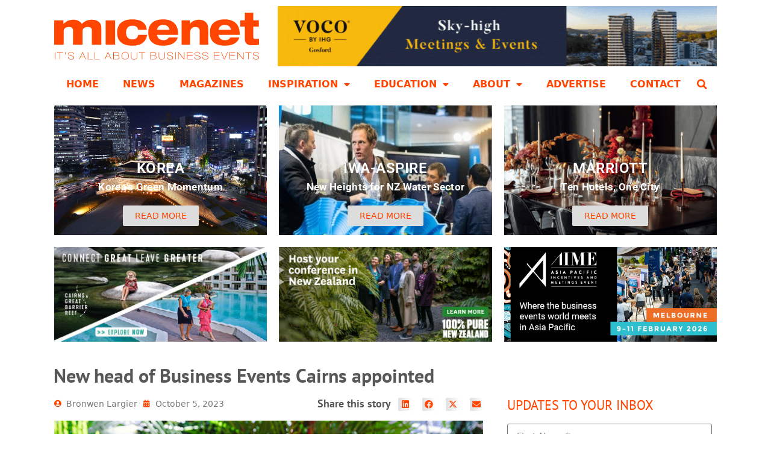

--- FILE ---
content_type: text/html; charset=UTF-8
request_url: https://mice.net.au/new-head-of-business-events-cairns-appointed/
body_size: 30888
content:
<!DOCTYPE html>
<html lang="en-AU" prefix="og: https://ogp.me/ns#">
<head><meta charset="UTF-8"><script>if(navigator.userAgent.match(/MSIE|Internet Explorer/i)||navigator.userAgent.match(/Trident\/7\..*?rv:11/i)){var href=document.location.href;if(!href.match(/[?&]nowprocket/)){if(href.indexOf("?")==-1){if(href.indexOf("#")==-1){document.location.href=href+"?nowprocket=1"}else{document.location.href=href.replace("#","?nowprocket=1#")}}else{if(href.indexOf("#")==-1){document.location.href=href+"&nowprocket=1"}else{document.location.href=href.replace("#","&nowprocket=1#")}}}}</script><script>(()=>{class RocketLazyLoadScripts{constructor(){this.v="2.0.3",this.userEvents=["keydown","keyup","mousedown","mouseup","mousemove","mouseover","mouseenter","mouseout","mouseleave","touchmove","touchstart","touchend","touchcancel","wheel","click","dblclick","input","visibilitychange"],this.attributeEvents=["onblur","onclick","oncontextmenu","ondblclick","onfocus","onmousedown","onmouseenter","onmouseleave","onmousemove","onmouseout","onmouseover","onmouseup","onmousewheel","onscroll","onsubmit"]}async t(){this.i(),this.o(),/iP(ad|hone)/.test(navigator.userAgent)&&this.h(),this.u(),this.l(this),this.m(),this.k(this),this.p(this),this._(),await Promise.all([this.R(),this.L()]),this.lastBreath=Date.now(),this.S(this),this.P(),this.D(),this.O(),this.M(),await this.C(this.delayedScripts.normal),await this.C(this.delayedScripts.defer),await this.C(this.delayedScripts.async),this.F("domReady"),await this.T(),await this.j(),await this.I(),this.F("windowLoad"),await this.A(),window.dispatchEvent(new Event("rocket-allScriptsLoaded")),this.everythingLoaded=!0,this.lastTouchEnd&&await new Promise((t=>setTimeout(t,500-Date.now()+this.lastTouchEnd))),this.H(),this.F("all"),this.U(),this.W()}i(){this.CSPIssue=sessionStorage.getItem("rocketCSPIssue"),document.addEventListener("securitypolicyviolation",(t=>{this.CSPIssue||"script-src-elem"!==t.violatedDirective||"data"!==t.blockedURI||(this.CSPIssue=!0,sessionStorage.setItem("rocketCSPIssue",!0))}),{isRocket:!0})}o(){window.addEventListener("pageshow",(t=>{this.persisted=t.persisted,this.realWindowLoadedFired=!0}),{isRocket:!0}),window.addEventListener("pagehide",(()=>{this.onFirstUserAction=null}),{isRocket:!0})}h(){let t;function e(e){t=e}window.addEventListener("touchstart",e,{isRocket:!0}),window.addEventListener("touchend",(function i(o){Math.abs(o.changedTouches[0].pageX-t.changedTouches[0].pageX)<10&&Math.abs(o.changedTouches[0].pageY-t.changedTouches[0].pageY)<10&&o.timeStamp-t.timeStamp<200&&(o.target.dispatchEvent(new PointerEvent("click",{target:o.target,bubbles:!0,cancelable:!0,detail:1})),event.preventDefault(),window.removeEventListener("touchstart",e,{isRocket:!0}),window.removeEventListener("touchend",i,{isRocket:!0}))}),{isRocket:!0})}q(t){this.userActionTriggered||("mousemove"!==t.type||this.firstMousemoveIgnored?"keyup"===t.type||"mouseover"===t.type||"mouseout"===t.type||(this.userActionTriggered=!0,this.onFirstUserAction&&this.onFirstUserAction()):this.firstMousemoveIgnored=!0),"click"===t.type&&t.preventDefault(),this.savedUserEvents.length>0&&(t.stopPropagation(),t.stopImmediatePropagation()),"touchstart"===this.lastEvent&&"touchend"===t.type&&(this.lastTouchEnd=Date.now()),"click"===t.type&&(this.lastTouchEnd=0),this.lastEvent=t.type,this.savedUserEvents.push(t)}u(){this.savedUserEvents=[],this.userEventHandler=this.q.bind(this),this.userEvents.forEach((t=>window.addEventListener(t,this.userEventHandler,{passive:!1,isRocket:!0})))}U(){this.userEvents.forEach((t=>window.removeEventListener(t,this.userEventHandler,{passive:!1,isRocket:!0}))),this.savedUserEvents.forEach((t=>{t.target.dispatchEvent(new window[t.constructor.name](t.type,t))}))}m(){this.eventsMutationObserver=new MutationObserver((t=>{const e="return false";for(const i of t){if("attributes"===i.type){const t=i.target.getAttribute(i.attributeName);t&&t!==e&&(i.target.setAttribute("data-rocket-"+i.attributeName,t),i.target["rocket"+i.attributeName]=new Function("event",t),i.target.setAttribute(i.attributeName,e))}"childList"===i.type&&i.addedNodes.forEach((t=>{if(t.nodeType===Node.ELEMENT_NODE)for(const i of t.attributes)this.attributeEvents.includes(i.name)&&i.value&&""!==i.value&&(t.setAttribute("data-rocket-"+i.name,i.value),t["rocket"+i.name]=new Function("event",i.value),t.setAttribute(i.name,e))}))}})),this.eventsMutationObserver.observe(document,{subtree:!0,childList:!0,attributeFilter:this.attributeEvents})}H(){this.eventsMutationObserver.disconnect(),this.attributeEvents.forEach((t=>{document.querySelectorAll("[data-rocket-"+t+"]").forEach((e=>{e.setAttribute(t,e.getAttribute("data-rocket-"+t)),e.removeAttribute("data-rocket-"+t)}))}))}k(t){Object.defineProperty(HTMLElement.prototype,"onclick",{get(){return this.rocketonclick||null},set(e){this.rocketonclick=e,this.setAttribute(t.everythingLoaded?"onclick":"data-rocket-onclick","this.rocketonclick(event)")}})}S(t){function e(e,i){let o=e[i];e[i]=null,Object.defineProperty(e,i,{get:()=>o,set(s){t.everythingLoaded?o=s:e["rocket"+i]=o=s}})}e(document,"onreadystatechange"),e(window,"onload"),e(window,"onpageshow");try{Object.defineProperty(document,"readyState",{get:()=>t.rocketReadyState,set(e){t.rocketReadyState=e},configurable:!0}),document.readyState="loading"}catch(t){console.log("WPRocket DJE readyState conflict, bypassing")}}l(t){this.originalAddEventListener=EventTarget.prototype.addEventListener,this.originalRemoveEventListener=EventTarget.prototype.removeEventListener,this.savedEventListeners=[],EventTarget.prototype.addEventListener=function(e,i,o){o&&o.isRocket||!t.B(e,this)&&!t.userEvents.includes(e)||t.B(e,this)&&!t.userActionTriggered||e.startsWith("rocket-")||t.everythingLoaded?t.originalAddEventListener.call(this,e,i,o):t.savedEventListeners.push({target:this,remove:!1,type:e,func:i,options:o})},EventTarget.prototype.removeEventListener=function(e,i,o){o&&o.isRocket||!t.B(e,this)&&!t.userEvents.includes(e)||t.B(e,this)&&!t.userActionTriggered||e.startsWith("rocket-")||t.everythingLoaded?t.originalRemoveEventListener.call(this,e,i,o):t.savedEventListeners.push({target:this,remove:!0,type:e,func:i,options:o})}}F(t){"all"===t&&(EventTarget.prototype.addEventListener=this.originalAddEventListener,EventTarget.prototype.removeEventListener=this.originalRemoveEventListener),this.savedEventListeners=this.savedEventListeners.filter((e=>{let i=e.type,o=e.target||window;return"domReady"===t&&"DOMContentLoaded"!==i&&"readystatechange"!==i||("windowLoad"===t&&"load"!==i&&"readystatechange"!==i&&"pageshow"!==i||(this.B(i,o)&&(i="rocket-"+i),e.remove?o.removeEventListener(i,e.func,e.options):o.addEventListener(i,e.func,e.options),!1))}))}p(t){let e;function i(e){return t.everythingLoaded?e:e.split(" ").map((t=>"load"===t||t.startsWith("load.")?"rocket-jquery-load":t)).join(" ")}function o(o){function s(e){const s=o.fn[e];o.fn[e]=o.fn.init.prototype[e]=function(){return this[0]===window&&t.userActionTriggered&&("string"==typeof arguments[0]||arguments[0]instanceof String?arguments[0]=i(arguments[0]):"object"==typeof arguments[0]&&Object.keys(arguments[0]).forEach((t=>{const e=arguments[0][t];delete arguments[0][t],arguments[0][i(t)]=e}))),s.apply(this,arguments),this}}if(o&&o.fn&&!t.allJQueries.includes(o)){const e={DOMContentLoaded:[],"rocket-DOMContentLoaded":[]};for(const t in e)document.addEventListener(t,(()=>{e[t].forEach((t=>t()))}),{isRocket:!0});o.fn.ready=o.fn.init.prototype.ready=function(i){function s(){parseInt(o.fn.jquery)>2?setTimeout((()=>i.bind(document)(o))):i.bind(document)(o)}return t.realDomReadyFired?!t.userActionTriggered||t.fauxDomReadyFired?s():e["rocket-DOMContentLoaded"].push(s):e.DOMContentLoaded.push(s),o([])},s("on"),s("one"),s("off"),t.allJQueries.push(o)}e=o}t.allJQueries=[],o(window.jQuery),Object.defineProperty(window,"jQuery",{get:()=>e,set(t){o(t)}})}P(){const t=new Map;document.write=document.writeln=function(e){const i=document.currentScript,o=document.createRange(),s=i.parentElement;let n=t.get(i);void 0===n&&(n=i.nextSibling,t.set(i,n));const c=document.createDocumentFragment();o.setStart(c,0),c.appendChild(o.createContextualFragment(e)),s.insertBefore(c,n)}}async R(){return new Promise((t=>{this.userActionTriggered?t():this.onFirstUserAction=t}))}async L(){return new Promise((t=>{document.addEventListener("DOMContentLoaded",(()=>{this.realDomReadyFired=!0,t()}),{isRocket:!0})}))}async I(){return this.realWindowLoadedFired?Promise.resolve():new Promise((t=>{window.addEventListener("load",t,{isRocket:!0})}))}M(){this.pendingScripts=[];this.scriptsMutationObserver=new MutationObserver((t=>{for(const e of t)e.addedNodes.forEach((t=>{"SCRIPT"!==t.tagName||t.noModule||t.isWPRocket||this.pendingScripts.push({script:t,promise:new Promise((e=>{const i=()=>{const i=this.pendingScripts.findIndex((e=>e.script===t));i>=0&&this.pendingScripts.splice(i,1),e()};t.addEventListener("load",i,{isRocket:!0}),t.addEventListener("error",i,{isRocket:!0}),setTimeout(i,1e3)}))})}))})),this.scriptsMutationObserver.observe(document,{childList:!0,subtree:!0})}async j(){await this.J(),this.pendingScripts.length?(await this.pendingScripts[0].promise,await this.j()):this.scriptsMutationObserver.disconnect()}D(){this.delayedScripts={normal:[],async:[],defer:[]},document.querySelectorAll("script[type$=rocketlazyloadscript]").forEach((t=>{t.hasAttribute("data-rocket-src")?t.hasAttribute("async")&&!1!==t.async?this.delayedScripts.async.push(t):t.hasAttribute("defer")&&!1!==t.defer||"module"===t.getAttribute("data-rocket-type")?this.delayedScripts.defer.push(t):this.delayedScripts.normal.push(t):this.delayedScripts.normal.push(t)}))}async _(){await this.L();let t=[];document.querySelectorAll("script[type$=rocketlazyloadscript][data-rocket-src]").forEach((e=>{let i=e.getAttribute("data-rocket-src");if(i&&!i.startsWith("data:")){i.startsWith("//")&&(i=location.protocol+i);try{const o=new URL(i).origin;o!==location.origin&&t.push({src:o,crossOrigin:e.crossOrigin||"module"===e.getAttribute("data-rocket-type")})}catch(t){}}})),t=[...new Map(t.map((t=>[JSON.stringify(t),t]))).values()],this.N(t,"preconnect")}async $(t){if(await this.G(),!0!==t.noModule||!("noModule"in HTMLScriptElement.prototype))return new Promise((e=>{let i;function o(){(i||t).setAttribute("data-rocket-status","executed"),e()}try{if(navigator.userAgent.includes("Firefox/")||""===navigator.vendor||this.CSPIssue)i=document.createElement("script"),[...t.attributes].forEach((t=>{let e=t.nodeName;"type"!==e&&("data-rocket-type"===e&&(e="type"),"data-rocket-src"===e&&(e="src"),i.setAttribute(e,t.nodeValue))})),t.text&&(i.text=t.text),t.nonce&&(i.nonce=t.nonce),i.hasAttribute("src")?(i.addEventListener("load",o,{isRocket:!0}),i.addEventListener("error",(()=>{i.setAttribute("data-rocket-status","failed-network"),e()}),{isRocket:!0}),setTimeout((()=>{i.isConnected||e()}),1)):(i.text=t.text,o()),i.isWPRocket=!0,t.parentNode.replaceChild(i,t);else{const i=t.getAttribute("data-rocket-type"),s=t.getAttribute("data-rocket-src");i?(t.type=i,t.removeAttribute("data-rocket-type")):t.removeAttribute("type"),t.addEventListener("load",o,{isRocket:!0}),t.addEventListener("error",(i=>{this.CSPIssue&&i.target.src.startsWith("data:")?(console.log("WPRocket: CSP fallback activated"),t.removeAttribute("src"),this.$(t).then(e)):(t.setAttribute("data-rocket-status","failed-network"),e())}),{isRocket:!0}),s?(t.fetchPriority="high",t.removeAttribute("data-rocket-src"),t.src=s):t.src="data:text/javascript;base64,"+window.btoa(unescape(encodeURIComponent(t.text)))}}catch(i){t.setAttribute("data-rocket-status","failed-transform"),e()}}));t.setAttribute("data-rocket-status","skipped")}async C(t){const e=t.shift();return e?(e.isConnected&&await this.$(e),this.C(t)):Promise.resolve()}O(){this.N([...this.delayedScripts.normal,...this.delayedScripts.defer,...this.delayedScripts.async],"preload")}N(t,e){this.trash=this.trash||[];let i=!0;var o=document.createDocumentFragment();t.forEach((t=>{const s=t.getAttribute&&t.getAttribute("data-rocket-src")||t.src;if(s&&!s.startsWith("data:")){const n=document.createElement("link");n.href=s,n.rel=e,"preconnect"!==e&&(n.as="script",n.fetchPriority=i?"high":"low"),t.getAttribute&&"module"===t.getAttribute("data-rocket-type")&&(n.crossOrigin=!0),t.crossOrigin&&(n.crossOrigin=t.crossOrigin),t.integrity&&(n.integrity=t.integrity),t.nonce&&(n.nonce=t.nonce),o.appendChild(n),this.trash.push(n),i=!1}})),document.head.appendChild(o)}W(){this.trash.forEach((t=>t.remove()))}async T(){try{document.readyState="interactive"}catch(t){}this.fauxDomReadyFired=!0;try{await this.G(),document.dispatchEvent(new Event("rocket-readystatechange")),await this.G(),document.rocketonreadystatechange&&document.rocketonreadystatechange(),await this.G(),document.dispatchEvent(new Event("rocket-DOMContentLoaded")),await this.G(),window.dispatchEvent(new Event("rocket-DOMContentLoaded"))}catch(t){console.error(t)}}async A(){try{document.readyState="complete"}catch(t){}try{await this.G(),document.dispatchEvent(new Event("rocket-readystatechange")),await this.G(),document.rocketonreadystatechange&&document.rocketonreadystatechange(),await this.G(),window.dispatchEvent(new Event("rocket-load")),await this.G(),window.rocketonload&&window.rocketonload(),await this.G(),this.allJQueries.forEach((t=>t(window).trigger("rocket-jquery-load"))),await this.G();const t=new Event("rocket-pageshow");t.persisted=this.persisted,window.dispatchEvent(t),await this.G(),window.rocketonpageshow&&window.rocketonpageshow({persisted:this.persisted})}catch(t){console.error(t)}}async G(){Date.now()-this.lastBreath>45&&(await this.J(),this.lastBreath=Date.now())}async J(){return document.hidden?new Promise((t=>setTimeout(t))):new Promise((t=>requestAnimationFrame(t)))}B(t,e){return e===document&&"readystatechange"===t||(e===document&&"DOMContentLoaded"===t||(e===window&&"DOMContentLoaded"===t||(e===window&&"load"===t||e===window&&"pageshow"===t)))}static run(){(new RocketLazyLoadScripts).t()}}RocketLazyLoadScripts.run()})();</script>
	
	<meta name="viewport" content="width=device-width, initial-scale=1">
<!-- Search Engine Optimisation by Rank Math - https://rankmath.com/ -->
<title>New head of Business Events Cairns appointed - micenet</title>
<meta name="description" content="Tourism Tropical North Queensland (TTNQ) will have a new general manager of partnerships and events in 2024, plus other recent industry movements."/>
<meta name="robots" content="follow, index, max-snippet:-1, max-video-preview:-1, max-image-preview:large"/>
<link rel="canonical" href="https://mice.net.au/new-head-of-business-events-cairns-appointed/" />
<meta property="og:locale" content="en_US" />
<meta property="og:type" content="article" />
<meta property="og:title" content="New head of Business Events Cairns appointed - micenet" />
<meta property="og:description" content="Tourism Tropical North Queensland (TTNQ) will have a new general manager of partnerships and events in 2024, plus other recent industry movements." />
<meta property="og:url" content="https://mice.net.au/new-head-of-business-events-cairns-appointed/" />
<meta property="og:site_name" content="micenet" />
<meta property="article:publisher" content="http://www.facebook.com/micenetmagazines/" />
<meta property="article:section" content="News" />
<meta property="og:updated_time" content="2023-10-07T18:07:51+11:00" />
<meta property="og:image" content="https://mice.net.au/wp-content/uploads/2023/10/Tara_Bennett-Cairns-630-TW.jpg" />
<meta property="og:image:secure_url" content="https://mice.net.au/wp-content/uploads/2023/10/Tara_Bennett-Cairns-630-TW.jpg" />
<meta property="og:image:width" content="1200" />
<meta property="og:image:height" content="630" />
<meta property="og:image:alt" content="Business Events Cairns" />
<meta property="og:image:type" content="image/jpeg" />
<meta property="article:published_time" content="2023-10-05T15:34:46+11:00" />
<meta property="article:modified_time" content="2023-10-07T18:07:51+11:00" />
<meta name="twitter:card" content="summary_large_image" />
<meta name="twitter:title" content="New head of Business Events Cairns appointed - micenet" />
<meta name="twitter:description" content="Tourism Tropical North Queensland (TTNQ) will have a new general manager of partnerships and events in 2024, plus other recent industry movements." />
<meta name="twitter:site" content="@micenet" />
<meta name="twitter:creator" content="@micenet" />
<meta name="twitter:image" content="https://mice.net.au/wp-content/uploads/2023/10/Tara_Bennett-Cairns-630-TW.jpg" />
<meta name="twitter:label1" content="Written by" />
<meta name="twitter:data1" content="Bronwen Largier" />
<meta name="twitter:label2" content="Time to read" />
<meta name="twitter:data2" content="2 minutes" />
<script type="application/ld+json" class="rank-math-schema">{"@context":"https://schema.org","@graph":[{"@type":"Organization","@id":"https://mice.net.au/#organization","name":"micenet","url":"https://mice.net.au/","sameAs":["http://www.facebook.com/micenetmagazines/","https://twitter.com/micenet","http://www.instagram.com/micenet/","https://www.linkedin.com/company/micenet-australia"],"logo":{"@type":"ImageObject","@id":"https://mice.net.au/#logo","url":"https://mice.net.au/wp-content/uploads/2023/05/FF4500-Layer-2-1.svg","contentUrl":"https://mice.net.au/wp-content/uploads/2023/05/FF4500-Layer-2-1.svg","caption":"micenet","inLanguage":"en-AU","width":"740","height":"167"},"contactPoint":[{"@type":"ContactPoint","telephone":"+61 (0) 402 026 226","contactType":"customer support"}]},{"@type":"WebSite","@id":"https://mice.net.au/#website","url":"https://mice.net.au","name":"micenet","publisher":{"@id":"https://mice.net.au/#organization"},"inLanguage":"en-AU"},{"@type":"ImageObject","@id":"https://mice.net.au/wp-content/uploads/2023/10/Tara_Bennett-Cairns-web.jpg","url":"https://mice.net.au/wp-content/uploads/2023/10/Tara_Bennett-Cairns-web.jpg","width":"768","height":"512","caption":"New head of Business Events Cairns appointed","inLanguage":"en-AU"},{"@type":"BreadcrumbList","@id":"https://mice.net.au/new-head-of-business-events-cairns-appointed/#breadcrumb","itemListElement":[{"@type":"ListItem","position":"1","item":{"@id":"https://mice.net.au","name":"Home"}},{"@type":"ListItem","position":"2","item":{"@id":"https://mice.net.au/news/","name":"News"}},{"@type":"ListItem","position":"3","item":{"@id":"https://mice.net.au/new-head-of-business-events-cairns-appointed/","name":"New head of Business Events Cairns appointed"}}]},{"@type":"WebPage","@id":"https://mice.net.au/new-head-of-business-events-cairns-appointed/#webpage","url":"https://mice.net.au/new-head-of-business-events-cairns-appointed/","name":"New head of Business Events Cairns appointed - micenet","datePublished":"2023-10-05T15:34:46+11:00","dateModified":"2023-10-07T18:07:51+11:00","isPartOf":{"@id":"https://mice.net.au/#website"},"primaryImageOfPage":{"@id":"https://mice.net.au/wp-content/uploads/2023/10/Tara_Bennett-Cairns-web.jpg"},"inLanguage":"en-AU","breadcrumb":{"@id":"https://mice.net.au/new-head-of-business-events-cairns-appointed/#breadcrumb"}},{"@type":"Person","@id":"https://mice.net.au/new-head-of-business-events-cairns-appointed/#author","name":"Bronwen Largier","image":{"@type":"ImageObject","@id":"https://secure.gravatar.com/avatar/0971e749ec3e1a3598f10eef0ca61bc9ac31844ef1c8b0e7877e1525d7d5463a?s=96&amp;d=mm&amp;r=g","url":"https://secure.gravatar.com/avatar/0971e749ec3e1a3598f10eef0ca61bc9ac31844ef1c8b0e7877e1525d7d5463a?s=96&amp;d=mm&amp;r=g","caption":"Bronwen Largier","inLanguage":"en-AU"},"worksFor":{"@id":"https://mice.net.au/#organization"}},{"@type":"NewsArticle","headline":"New head of Business Events Cairns appointed - micenet","keywords":"Business Events Cairns","datePublished":"2023-10-05T15:34:46+11:00","dateModified":"2023-10-07T18:07:51+11:00","articleSection":"News, Top Stories","author":{"@id":"https://mice.net.au/new-head-of-business-events-cairns-appointed/#author","name":"Bronwen Largier"},"publisher":{"@id":"https://mice.net.au/#organization"},"description":"Tourism Tropical North Queensland (TTNQ) will have a new general manager of partnerships and events in 2024, plus other recent industry movements.","name":"New head of Business Events Cairns appointed - micenet","@id":"https://mice.net.au/new-head-of-business-events-cairns-appointed/#richSnippet","isPartOf":{"@id":"https://mice.net.au/new-head-of-business-events-cairns-appointed/#webpage"},"image":{"@id":"https://mice.net.au/wp-content/uploads/2023/10/Tara_Bennett-Cairns-web.jpg"},"inLanguage":"en-AU","mainEntityOfPage":{"@id":"https://mice.net.au/new-head-of-business-events-cairns-appointed/#webpage"}}]}</script>
<!-- /Rank Math WordPress SEO plugin -->


<link rel="alternate" type="application/rss+xml" title="micenet &raquo; Feed" href="https://mice.net.au/feed/" />
<link rel="alternate" type="application/rss+xml" title="micenet &raquo; Comments Feed" href="https://mice.net.au/comments/feed/" />
<link rel="alternate" title="oEmbed (JSON)" type="application/json+oembed" href="https://mice.net.au/wp-json/oembed/1.0/embed?url=https%3A%2F%2Fmice.net.au%2Fnew-head-of-business-events-cairns-appointed%2F" />
<link rel="alternate" title="oEmbed (XML)" type="text/xml+oembed" href="https://mice.net.au/wp-json/oembed/1.0/embed?url=https%3A%2F%2Fmice.net.au%2Fnew-head-of-business-events-cairns-appointed%2F&#038;format=xml" />
<style id='wp-img-auto-sizes-contain-inline-css'>
img:is([sizes=auto i],[sizes^="auto," i]){contain-intrinsic-size:3000px 1500px}
/*# sourceURL=wp-img-auto-sizes-contain-inline-css */
</style>
<link data-minify="1" rel='stylesheet' id='adsanity-default-css-css' href='https://mice.net.au/wp-content/cache/min/1/wp-content/plugins/adsanity/dist/css/widget-default.css?ver=1764487881' media='screen' />
<link data-minify="1" rel='stylesheet' id='dce-dynamic-visibility-style-css' href='https://mice.net.au/wp-content/cache/min/1/wp-content/plugins/dynamic-visibility-for-elementor/assets/css/dynamic-visibility.css?ver=1764487881' media='all' />
<style id='wp-emoji-styles-inline-css'>

	img.wp-smiley, img.emoji {
		display: inline !important;
		border: none !important;
		box-shadow: none !important;
		height: 1em !important;
		width: 1em !important;
		margin: 0 0.07em !important;
		vertical-align: -0.1em !important;
		background: none !important;
		padding: 0 !important;
	}
/*# sourceURL=wp-emoji-styles-inline-css */
</style>
<link rel='stylesheet' id='wp-block-library-css' href='https://mice.net.au/wp-includes/css/dist/block-library/style.min.css?ver=6.9' media='all' />
<style id='wp-block-heading-inline-css'>
h1:where(.wp-block-heading).has-background,h2:where(.wp-block-heading).has-background,h3:where(.wp-block-heading).has-background,h4:where(.wp-block-heading).has-background,h5:where(.wp-block-heading).has-background,h6:where(.wp-block-heading).has-background{padding:1.25em 2.375em}h1.has-text-align-left[style*=writing-mode]:where([style*=vertical-lr]),h1.has-text-align-right[style*=writing-mode]:where([style*=vertical-rl]),h2.has-text-align-left[style*=writing-mode]:where([style*=vertical-lr]),h2.has-text-align-right[style*=writing-mode]:where([style*=vertical-rl]),h3.has-text-align-left[style*=writing-mode]:where([style*=vertical-lr]),h3.has-text-align-right[style*=writing-mode]:where([style*=vertical-rl]),h4.has-text-align-left[style*=writing-mode]:where([style*=vertical-lr]),h4.has-text-align-right[style*=writing-mode]:where([style*=vertical-rl]),h5.has-text-align-left[style*=writing-mode]:where([style*=vertical-lr]),h5.has-text-align-right[style*=writing-mode]:where([style*=vertical-rl]),h6.has-text-align-left[style*=writing-mode]:where([style*=vertical-lr]),h6.has-text-align-right[style*=writing-mode]:where([style*=vertical-rl]){rotate:180deg}
/*# sourceURL=https://mice.net.au/wp-includes/blocks/heading/style.min.css */
</style>
<style id='wp-block-image-inline-css'>
.wp-block-image>a,.wp-block-image>figure>a{display:inline-block}.wp-block-image img{box-sizing:border-box;height:auto;max-width:100%;vertical-align:bottom}@media not (prefers-reduced-motion){.wp-block-image img.hide{visibility:hidden}.wp-block-image img.show{animation:show-content-image .4s}}.wp-block-image[style*=border-radius] img,.wp-block-image[style*=border-radius]>a{border-radius:inherit}.wp-block-image.has-custom-border img{box-sizing:border-box}.wp-block-image.aligncenter{text-align:center}.wp-block-image.alignfull>a,.wp-block-image.alignwide>a{width:100%}.wp-block-image.alignfull img,.wp-block-image.alignwide img{height:auto;width:100%}.wp-block-image .aligncenter,.wp-block-image .alignleft,.wp-block-image .alignright,.wp-block-image.aligncenter,.wp-block-image.alignleft,.wp-block-image.alignright{display:table}.wp-block-image .aligncenter>figcaption,.wp-block-image .alignleft>figcaption,.wp-block-image .alignright>figcaption,.wp-block-image.aligncenter>figcaption,.wp-block-image.alignleft>figcaption,.wp-block-image.alignright>figcaption{caption-side:bottom;display:table-caption}.wp-block-image .alignleft{float:left;margin:.5em 1em .5em 0}.wp-block-image .alignright{float:right;margin:.5em 0 .5em 1em}.wp-block-image .aligncenter{margin-left:auto;margin-right:auto}.wp-block-image :where(figcaption){margin-bottom:1em;margin-top:.5em}.wp-block-image.is-style-circle-mask img{border-radius:9999px}@supports ((-webkit-mask-image:none) or (mask-image:none)) or (-webkit-mask-image:none){.wp-block-image.is-style-circle-mask img{border-radius:0;-webkit-mask-image:url('data:image/svg+xml;utf8,<svg viewBox="0 0 100 100" xmlns="http://www.w3.org/2000/svg"><circle cx="50" cy="50" r="50"/></svg>');mask-image:url('data:image/svg+xml;utf8,<svg viewBox="0 0 100 100" xmlns="http://www.w3.org/2000/svg"><circle cx="50" cy="50" r="50"/></svg>');mask-mode:alpha;-webkit-mask-position:center;mask-position:center;-webkit-mask-repeat:no-repeat;mask-repeat:no-repeat;-webkit-mask-size:contain;mask-size:contain}}:root :where(.wp-block-image.is-style-rounded img,.wp-block-image .is-style-rounded img){border-radius:9999px}.wp-block-image figure{margin:0}.wp-lightbox-container{display:flex;flex-direction:column;position:relative}.wp-lightbox-container img{cursor:zoom-in}.wp-lightbox-container img:hover+button{opacity:1}.wp-lightbox-container button{align-items:center;backdrop-filter:blur(16px) saturate(180%);background-color:#5a5a5a40;border:none;border-radius:4px;cursor:zoom-in;display:flex;height:20px;justify-content:center;opacity:0;padding:0;position:absolute;right:16px;text-align:center;top:16px;width:20px;z-index:100}@media not (prefers-reduced-motion){.wp-lightbox-container button{transition:opacity .2s ease}}.wp-lightbox-container button:focus-visible{outline:3px auto #5a5a5a40;outline:3px auto -webkit-focus-ring-color;outline-offset:3px}.wp-lightbox-container button:hover{cursor:pointer;opacity:1}.wp-lightbox-container button:focus{opacity:1}.wp-lightbox-container button:focus,.wp-lightbox-container button:hover,.wp-lightbox-container button:not(:hover):not(:active):not(.has-background){background-color:#5a5a5a40;border:none}.wp-lightbox-overlay{box-sizing:border-box;cursor:zoom-out;height:100vh;left:0;overflow:hidden;position:fixed;top:0;visibility:hidden;width:100%;z-index:100000}.wp-lightbox-overlay .close-button{align-items:center;cursor:pointer;display:flex;justify-content:center;min-height:40px;min-width:40px;padding:0;position:absolute;right:calc(env(safe-area-inset-right) + 16px);top:calc(env(safe-area-inset-top) + 16px);z-index:5000000}.wp-lightbox-overlay .close-button:focus,.wp-lightbox-overlay .close-button:hover,.wp-lightbox-overlay .close-button:not(:hover):not(:active):not(.has-background){background:none;border:none}.wp-lightbox-overlay .lightbox-image-container{height:var(--wp--lightbox-container-height);left:50%;overflow:hidden;position:absolute;top:50%;transform:translate(-50%,-50%);transform-origin:top left;width:var(--wp--lightbox-container-width);z-index:9999999999}.wp-lightbox-overlay .wp-block-image{align-items:center;box-sizing:border-box;display:flex;height:100%;justify-content:center;margin:0;position:relative;transform-origin:0 0;width:100%;z-index:3000000}.wp-lightbox-overlay .wp-block-image img{height:var(--wp--lightbox-image-height);min-height:var(--wp--lightbox-image-height);min-width:var(--wp--lightbox-image-width);width:var(--wp--lightbox-image-width)}.wp-lightbox-overlay .wp-block-image figcaption{display:none}.wp-lightbox-overlay button{background:none;border:none}.wp-lightbox-overlay .scrim{background-color:#fff;height:100%;opacity:.9;position:absolute;width:100%;z-index:2000000}.wp-lightbox-overlay.active{visibility:visible}@media not (prefers-reduced-motion){.wp-lightbox-overlay.active{animation:turn-on-visibility .25s both}.wp-lightbox-overlay.active img{animation:turn-on-visibility .35s both}.wp-lightbox-overlay.show-closing-animation:not(.active){animation:turn-off-visibility .35s both}.wp-lightbox-overlay.show-closing-animation:not(.active) img{animation:turn-off-visibility .25s both}.wp-lightbox-overlay.zoom.active{animation:none;opacity:1;visibility:visible}.wp-lightbox-overlay.zoom.active .lightbox-image-container{animation:lightbox-zoom-in .4s}.wp-lightbox-overlay.zoom.active .lightbox-image-container img{animation:none}.wp-lightbox-overlay.zoom.active .scrim{animation:turn-on-visibility .4s forwards}.wp-lightbox-overlay.zoom.show-closing-animation:not(.active){animation:none}.wp-lightbox-overlay.zoom.show-closing-animation:not(.active) .lightbox-image-container{animation:lightbox-zoom-out .4s}.wp-lightbox-overlay.zoom.show-closing-animation:not(.active) .lightbox-image-container img{animation:none}.wp-lightbox-overlay.zoom.show-closing-animation:not(.active) .scrim{animation:turn-off-visibility .4s forwards}}@keyframes show-content-image{0%{visibility:hidden}99%{visibility:hidden}to{visibility:visible}}@keyframes turn-on-visibility{0%{opacity:0}to{opacity:1}}@keyframes turn-off-visibility{0%{opacity:1;visibility:visible}99%{opacity:0;visibility:visible}to{opacity:0;visibility:hidden}}@keyframes lightbox-zoom-in{0%{transform:translate(calc((-100vw + var(--wp--lightbox-scrollbar-width))/2 + var(--wp--lightbox-initial-left-position)),calc(-50vh + var(--wp--lightbox-initial-top-position))) scale(var(--wp--lightbox-scale))}to{transform:translate(-50%,-50%) scale(1)}}@keyframes lightbox-zoom-out{0%{transform:translate(-50%,-50%) scale(1);visibility:visible}99%{visibility:visible}to{transform:translate(calc((-100vw + var(--wp--lightbox-scrollbar-width))/2 + var(--wp--lightbox-initial-left-position)),calc(-50vh + var(--wp--lightbox-initial-top-position))) scale(var(--wp--lightbox-scale));visibility:hidden}}
/*# sourceURL=https://mice.net.au/wp-includes/blocks/image/style.min.css */
</style>
<style id='wp-block-paragraph-inline-css'>
.is-small-text{font-size:.875em}.is-regular-text{font-size:1em}.is-large-text{font-size:2.25em}.is-larger-text{font-size:3em}.has-drop-cap:not(:focus):first-letter{float:left;font-size:8.4em;font-style:normal;font-weight:100;line-height:.68;margin:.05em .1em 0 0;text-transform:uppercase}body.rtl .has-drop-cap:not(:focus):first-letter{float:none;margin-left:.1em}p.has-drop-cap.has-background{overflow:hidden}:root :where(p.has-background){padding:1.25em 2.375em}:where(p.has-text-color:not(.has-link-color)) a{color:inherit}p.has-text-align-left[style*="writing-mode:vertical-lr"],p.has-text-align-right[style*="writing-mode:vertical-rl"]{rotate:180deg}
/*# sourceURL=https://mice.net.au/wp-includes/blocks/paragraph/style.min.css */
</style>
<style id='global-styles-inline-css'>
:root{--wp--preset--aspect-ratio--square: 1;--wp--preset--aspect-ratio--4-3: 4/3;--wp--preset--aspect-ratio--3-4: 3/4;--wp--preset--aspect-ratio--3-2: 3/2;--wp--preset--aspect-ratio--2-3: 2/3;--wp--preset--aspect-ratio--16-9: 16/9;--wp--preset--aspect-ratio--9-16: 9/16;--wp--preset--color--black: #000000;--wp--preset--color--cyan-bluish-gray: #abb8c3;--wp--preset--color--white: #ffffff;--wp--preset--color--pale-pink: #f78da7;--wp--preset--color--vivid-red: #cf2e2e;--wp--preset--color--luminous-vivid-orange: #ff6900;--wp--preset--color--luminous-vivid-amber: #fcb900;--wp--preset--color--light-green-cyan: #7bdcb5;--wp--preset--color--vivid-green-cyan: #00d084;--wp--preset--color--pale-cyan-blue: #8ed1fc;--wp--preset--color--vivid-cyan-blue: #0693e3;--wp--preset--color--vivid-purple: #9b51e0;--wp--preset--color--global-color-8: var(--global-color-8);--wp--preset--color--contrast: var(--contrast);--wp--preset--color--contrast-2: var(--contrast-2);--wp--preset--color--contrast-3: var(--contrast-3);--wp--preset--color--base: var(--base);--wp--preset--color--base-2: var(--base-2);--wp--preset--color--base-3: var(--base-3);--wp--preset--color--accent: var(--accent);--wp--preset--gradient--vivid-cyan-blue-to-vivid-purple: linear-gradient(135deg,rgb(6,147,227) 0%,rgb(155,81,224) 100%);--wp--preset--gradient--light-green-cyan-to-vivid-green-cyan: linear-gradient(135deg,rgb(122,220,180) 0%,rgb(0,208,130) 100%);--wp--preset--gradient--luminous-vivid-amber-to-luminous-vivid-orange: linear-gradient(135deg,rgb(252,185,0) 0%,rgb(255,105,0) 100%);--wp--preset--gradient--luminous-vivid-orange-to-vivid-red: linear-gradient(135deg,rgb(255,105,0) 0%,rgb(207,46,46) 100%);--wp--preset--gradient--very-light-gray-to-cyan-bluish-gray: linear-gradient(135deg,rgb(238,238,238) 0%,rgb(169,184,195) 100%);--wp--preset--gradient--cool-to-warm-spectrum: linear-gradient(135deg,rgb(74,234,220) 0%,rgb(151,120,209) 20%,rgb(207,42,186) 40%,rgb(238,44,130) 60%,rgb(251,105,98) 80%,rgb(254,248,76) 100%);--wp--preset--gradient--blush-light-purple: linear-gradient(135deg,rgb(255,206,236) 0%,rgb(152,150,240) 100%);--wp--preset--gradient--blush-bordeaux: linear-gradient(135deg,rgb(254,205,165) 0%,rgb(254,45,45) 50%,rgb(107,0,62) 100%);--wp--preset--gradient--luminous-dusk: linear-gradient(135deg,rgb(255,203,112) 0%,rgb(199,81,192) 50%,rgb(65,88,208) 100%);--wp--preset--gradient--pale-ocean: linear-gradient(135deg,rgb(255,245,203) 0%,rgb(182,227,212) 50%,rgb(51,167,181) 100%);--wp--preset--gradient--electric-grass: linear-gradient(135deg,rgb(202,248,128) 0%,rgb(113,206,126) 100%);--wp--preset--gradient--midnight: linear-gradient(135deg,rgb(2,3,129) 0%,rgb(40,116,252) 100%);--wp--preset--font-size--small: 13px;--wp--preset--font-size--medium: 20px;--wp--preset--font-size--large: 36px;--wp--preset--font-size--x-large: 42px;--wp--preset--spacing--20: 0.44rem;--wp--preset--spacing--30: 0.67rem;--wp--preset--spacing--40: 1rem;--wp--preset--spacing--50: 1.5rem;--wp--preset--spacing--60: 2.25rem;--wp--preset--spacing--70: 3.38rem;--wp--preset--spacing--80: 5.06rem;--wp--preset--shadow--natural: 6px 6px 9px rgba(0, 0, 0, 0.2);--wp--preset--shadow--deep: 12px 12px 50px rgba(0, 0, 0, 0.4);--wp--preset--shadow--sharp: 6px 6px 0px rgba(0, 0, 0, 0.2);--wp--preset--shadow--outlined: 6px 6px 0px -3px rgb(255, 255, 255), 6px 6px rgb(0, 0, 0);--wp--preset--shadow--crisp: 6px 6px 0px rgb(0, 0, 0);}:where(.is-layout-flex){gap: 0.5em;}:where(.is-layout-grid){gap: 0.5em;}body .is-layout-flex{display: flex;}.is-layout-flex{flex-wrap: wrap;align-items: center;}.is-layout-flex > :is(*, div){margin: 0;}body .is-layout-grid{display: grid;}.is-layout-grid > :is(*, div){margin: 0;}:where(.wp-block-columns.is-layout-flex){gap: 2em;}:where(.wp-block-columns.is-layout-grid){gap: 2em;}:where(.wp-block-post-template.is-layout-flex){gap: 1.25em;}:where(.wp-block-post-template.is-layout-grid){gap: 1.25em;}.has-black-color{color: var(--wp--preset--color--black) !important;}.has-cyan-bluish-gray-color{color: var(--wp--preset--color--cyan-bluish-gray) !important;}.has-white-color{color: var(--wp--preset--color--white) !important;}.has-pale-pink-color{color: var(--wp--preset--color--pale-pink) !important;}.has-vivid-red-color{color: var(--wp--preset--color--vivid-red) !important;}.has-luminous-vivid-orange-color{color: var(--wp--preset--color--luminous-vivid-orange) !important;}.has-luminous-vivid-amber-color{color: var(--wp--preset--color--luminous-vivid-amber) !important;}.has-light-green-cyan-color{color: var(--wp--preset--color--light-green-cyan) !important;}.has-vivid-green-cyan-color{color: var(--wp--preset--color--vivid-green-cyan) !important;}.has-pale-cyan-blue-color{color: var(--wp--preset--color--pale-cyan-blue) !important;}.has-vivid-cyan-blue-color{color: var(--wp--preset--color--vivid-cyan-blue) !important;}.has-vivid-purple-color{color: var(--wp--preset--color--vivid-purple) !important;}.has-black-background-color{background-color: var(--wp--preset--color--black) !important;}.has-cyan-bluish-gray-background-color{background-color: var(--wp--preset--color--cyan-bluish-gray) !important;}.has-white-background-color{background-color: var(--wp--preset--color--white) !important;}.has-pale-pink-background-color{background-color: var(--wp--preset--color--pale-pink) !important;}.has-vivid-red-background-color{background-color: var(--wp--preset--color--vivid-red) !important;}.has-luminous-vivid-orange-background-color{background-color: var(--wp--preset--color--luminous-vivid-orange) !important;}.has-luminous-vivid-amber-background-color{background-color: var(--wp--preset--color--luminous-vivid-amber) !important;}.has-light-green-cyan-background-color{background-color: var(--wp--preset--color--light-green-cyan) !important;}.has-vivid-green-cyan-background-color{background-color: var(--wp--preset--color--vivid-green-cyan) !important;}.has-pale-cyan-blue-background-color{background-color: var(--wp--preset--color--pale-cyan-blue) !important;}.has-vivid-cyan-blue-background-color{background-color: var(--wp--preset--color--vivid-cyan-blue) !important;}.has-vivid-purple-background-color{background-color: var(--wp--preset--color--vivid-purple) !important;}.has-black-border-color{border-color: var(--wp--preset--color--black) !important;}.has-cyan-bluish-gray-border-color{border-color: var(--wp--preset--color--cyan-bluish-gray) !important;}.has-white-border-color{border-color: var(--wp--preset--color--white) !important;}.has-pale-pink-border-color{border-color: var(--wp--preset--color--pale-pink) !important;}.has-vivid-red-border-color{border-color: var(--wp--preset--color--vivid-red) !important;}.has-luminous-vivid-orange-border-color{border-color: var(--wp--preset--color--luminous-vivid-orange) !important;}.has-luminous-vivid-amber-border-color{border-color: var(--wp--preset--color--luminous-vivid-amber) !important;}.has-light-green-cyan-border-color{border-color: var(--wp--preset--color--light-green-cyan) !important;}.has-vivid-green-cyan-border-color{border-color: var(--wp--preset--color--vivid-green-cyan) !important;}.has-pale-cyan-blue-border-color{border-color: var(--wp--preset--color--pale-cyan-blue) !important;}.has-vivid-cyan-blue-border-color{border-color: var(--wp--preset--color--vivid-cyan-blue) !important;}.has-vivid-purple-border-color{border-color: var(--wp--preset--color--vivid-purple) !important;}.has-vivid-cyan-blue-to-vivid-purple-gradient-background{background: var(--wp--preset--gradient--vivid-cyan-blue-to-vivid-purple) !important;}.has-light-green-cyan-to-vivid-green-cyan-gradient-background{background: var(--wp--preset--gradient--light-green-cyan-to-vivid-green-cyan) !important;}.has-luminous-vivid-amber-to-luminous-vivid-orange-gradient-background{background: var(--wp--preset--gradient--luminous-vivid-amber-to-luminous-vivid-orange) !important;}.has-luminous-vivid-orange-to-vivid-red-gradient-background{background: var(--wp--preset--gradient--luminous-vivid-orange-to-vivid-red) !important;}.has-very-light-gray-to-cyan-bluish-gray-gradient-background{background: var(--wp--preset--gradient--very-light-gray-to-cyan-bluish-gray) !important;}.has-cool-to-warm-spectrum-gradient-background{background: var(--wp--preset--gradient--cool-to-warm-spectrum) !important;}.has-blush-light-purple-gradient-background{background: var(--wp--preset--gradient--blush-light-purple) !important;}.has-blush-bordeaux-gradient-background{background: var(--wp--preset--gradient--blush-bordeaux) !important;}.has-luminous-dusk-gradient-background{background: var(--wp--preset--gradient--luminous-dusk) !important;}.has-pale-ocean-gradient-background{background: var(--wp--preset--gradient--pale-ocean) !important;}.has-electric-grass-gradient-background{background: var(--wp--preset--gradient--electric-grass) !important;}.has-midnight-gradient-background{background: var(--wp--preset--gradient--midnight) !important;}.has-small-font-size{font-size: var(--wp--preset--font-size--small) !important;}.has-medium-font-size{font-size: var(--wp--preset--font-size--medium) !important;}.has-large-font-size{font-size: var(--wp--preset--font-size--large) !important;}.has-x-large-font-size{font-size: var(--wp--preset--font-size--x-large) !important;}
/*# sourceURL=global-styles-inline-css */
</style>

<style id='classic-theme-styles-inline-css'>
/*! This file is auto-generated */
.wp-block-button__link{color:#fff;background-color:#32373c;border-radius:9999px;box-shadow:none;text-decoration:none;padding:calc(.667em + 2px) calc(1.333em + 2px);font-size:1.125em}.wp-block-file__button{background:#32373c;color:#fff;text-decoration:none}
/*# sourceURL=/wp-includes/css/classic-themes.min.css */
</style>
<link rel='stylesheet' id='adsanity-cas-css' href='https://mice.net.au/cas-custom-sizes/?ver=1.6' media='all' />
<link rel='stylesheet' id='generate-style-css' href='https://mice.net.au/wp-content/themes/generatepress/assets/css/main.min.css?ver=3.6.0' media='all' />
<style id='generate-style-inline-css'>
body{background-color:var(--base-2);color:var(--contrast);}a{color:var(--accent);}a{text-decoration:underline;}.entry-title a, .site-branding a, a.button, .wp-block-button__link, .main-navigation a{text-decoration:none;}a:hover, a:focus, a:active{color:var(--contrast);}.wp-block-group__inner-container{max-width:1200px;margin-left:auto;margin-right:auto;}:root{--global-color-8:#FF4500;--contrast:#222222;--contrast-2:#575760;--contrast-3:#b2b2be;--base:#f0f0f0;--base-2:#f7f8f9;--base-3:#ffffff;--accent:#1e73be;}:root .has-global-color-8-color{color:var(--global-color-8);}:root .has-global-color-8-background-color{background-color:var(--global-color-8);}:root .has-contrast-color{color:var(--contrast);}:root .has-contrast-background-color{background-color:var(--contrast);}:root .has-contrast-2-color{color:var(--contrast-2);}:root .has-contrast-2-background-color{background-color:var(--contrast-2);}:root .has-contrast-3-color{color:var(--contrast-3);}:root .has-contrast-3-background-color{background-color:var(--contrast-3);}:root .has-base-color{color:var(--base);}:root .has-base-background-color{background-color:var(--base);}:root .has-base-2-color{color:var(--base-2);}:root .has-base-2-background-color{background-color:var(--base-2);}:root .has-base-3-color{color:var(--base-3);}:root .has-base-3-background-color{background-color:var(--base-3);}:root .has-accent-color{color:var(--accent);}:root .has-accent-background-color{background-color:var(--accent);}.top-bar{background-color:#636363;color:#ffffff;}.top-bar a{color:#ffffff;}.top-bar a:hover{color:#303030;}.site-header{background-color:var(--base-3);}.main-title a,.main-title a:hover{color:var(--contrast);}.site-description{color:var(--contrast-2);}.mobile-menu-control-wrapper .menu-toggle,.mobile-menu-control-wrapper .menu-toggle:hover,.mobile-menu-control-wrapper .menu-toggle:focus,.has-inline-mobile-toggle #site-navigation.toggled{background-color:rgba(0, 0, 0, 0.02);}.main-navigation,.main-navigation ul ul{background-color:var(--base-3);}.main-navigation .main-nav ul li a, .main-navigation .menu-toggle, .main-navigation .menu-bar-items{color:var(--contrast);}.main-navigation .main-nav ul li:not([class*="current-menu-"]):hover > a, .main-navigation .main-nav ul li:not([class*="current-menu-"]):focus > a, .main-navigation .main-nav ul li.sfHover:not([class*="current-menu-"]) > a, .main-navigation .menu-bar-item:hover > a, .main-navigation .menu-bar-item.sfHover > a{color:var(--accent);}button.menu-toggle:hover,button.menu-toggle:focus{color:var(--contrast);}.main-navigation .main-nav ul li[class*="current-menu-"] > a{color:var(--accent);}.navigation-search input[type="search"],.navigation-search input[type="search"]:active, .navigation-search input[type="search"]:focus, .main-navigation .main-nav ul li.search-item.active > a, .main-navigation .menu-bar-items .search-item.active > a{color:var(--accent);}.main-navigation ul ul{background-color:var(--base);}.separate-containers .inside-article, .separate-containers .comments-area, .separate-containers .page-header, .one-container .container, .separate-containers .paging-navigation, .inside-page-header{background-color:var(--base-3);}.entry-title a{color:var(--contrast);}.entry-title a:hover{color:var(--contrast-2);}.entry-meta{color:var(--contrast-2);}.sidebar .widget{background-color:var(--base-3);}.footer-widgets{background-color:var(--base-3);}.site-info{background-color:var(--base-3);}input[type="text"],input[type="email"],input[type="url"],input[type="password"],input[type="search"],input[type="tel"],input[type="number"],textarea,select{color:var(--contrast);background-color:var(--base-2);border-color:var(--base);}input[type="text"]:focus,input[type="email"]:focus,input[type="url"]:focus,input[type="password"]:focus,input[type="search"]:focus,input[type="tel"]:focus,input[type="number"]:focus,textarea:focus,select:focus{color:var(--contrast);background-color:var(--base-2);border-color:var(--contrast-3);}button,html input[type="button"],input[type="reset"],input[type="submit"],a.button,a.wp-block-button__link:not(.has-background){color:#ffffff;background-color:#55555e;}button:hover,html input[type="button"]:hover,input[type="reset"]:hover,input[type="submit"]:hover,a.button:hover,button:focus,html input[type="button"]:focus,input[type="reset"]:focus,input[type="submit"]:focus,a.button:focus,a.wp-block-button__link:not(.has-background):active,a.wp-block-button__link:not(.has-background):focus,a.wp-block-button__link:not(.has-background):hover{color:#ffffff;background-color:#3f4047;}a.generate-back-to-top{background-color:rgba( 0,0,0,0.4 );color:#ffffff;}a.generate-back-to-top:hover,a.generate-back-to-top:focus{background-color:rgba( 0,0,0,0.6 );color:#ffffff;}:root{--gp-search-modal-bg-color:var(--base-3);--gp-search-modal-text-color:var(--contrast);--gp-search-modal-overlay-bg-color:rgba(0,0,0,0.2);}@media (max-width:768px){.main-navigation .menu-bar-item:hover > a, .main-navigation .menu-bar-item.sfHover > a{background:none;color:var(--contrast);}}.nav-below-header .main-navigation .inside-navigation.grid-container, .nav-above-header .main-navigation .inside-navigation.grid-container{padding:0px 20px 0px 20px;}.site-main .wp-block-group__inner-container{padding:40px;}.separate-containers .paging-navigation{padding-top:20px;padding-bottom:20px;}.entry-content .alignwide, body:not(.no-sidebar) .entry-content .alignfull{margin-left:-40px;width:calc(100% + 80px);max-width:calc(100% + 80px);}.rtl .menu-item-has-children .dropdown-menu-toggle{padding-left:20px;}.rtl .main-navigation .main-nav ul li.menu-item-has-children > a{padding-right:20px;}@media (max-width:768px){.separate-containers .inside-article, .separate-containers .comments-area, .separate-containers .page-header, .separate-containers .paging-navigation, .one-container .site-content, .inside-page-header{padding:30px;}.site-main .wp-block-group__inner-container{padding:30px;}.inside-top-bar{padding-right:30px;padding-left:30px;}.inside-header{padding-right:30px;padding-left:30px;}.widget-area .widget{padding-top:30px;padding-right:30px;padding-bottom:30px;padding-left:30px;}.footer-widgets-container{padding-top:30px;padding-right:30px;padding-bottom:30px;padding-left:30px;}.inside-site-info{padding-right:30px;padding-left:30px;}.entry-content .alignwide, body:not(.no-sidebar) .entry-content .alignfull{margin-left:-30px;width:calc(100% + 60px);max-width:calc(100% + 60px);}.one-container .site-main .paging-navigation{margin-bottom:20px;}}/* End cached CSS */.is-right-sidebar{width:30%;}.is-left-sidebar{width:30%;}.site-content .content-area{width:70%;}@media (max-width:768px){.main-navigation .menu-toggle,.sidebar-nav-mobile:not(#sticky-placeholder){display:block;}.main-navigation ul,.gen-sidebar-nav,.main-navigation:not(.slideout-navigation):not(.toggled) .main-nav > ul,.has-inline-mobile-toggle #site-navigation .inside-navigation > *:not(.navigation-search):not(.main-nav){display:none;}.nav-align-right .inside-navigation,.nav-align-center .inside-navigation{justify-content:space-between;}.has-inline-mobile-toggle .mobile-menu-control-wrapper{display:flex;flex-wrap:wrap;}.has-inline-mobile-toggle .inside-header{flex-direction:row;text-align:left;flex-wrap:wrap;}.has-inline-mobile-toggle .header-widget,.has-inline-mobile-toggle #site-navigation{flex-basis:100%;}.nav-float-left .has-inline-mobile-toggle #site-navigation{order:10;}}
.elementor-template-full-width .site-content{display:block;}
/*# sourceURL=generate-style-inline-css */
</style>
<link rel='stylesheet' id='elementor-frontend-css' href='https://mice.net.au/wp-content/plugins/elementor/assets/css/frontend.min.css?ver=3.29.2' media='all' />
<link rel='stylesheet' id='widget-image-css' href='https://mice.net.au/wp-content/plugins/elementor/assets/css/widget-image.min.css?ver=3.29.2' media='all' />
<link rel='stylesheet' id='widget-search-form-css' href='https://mice.net.au/wp-content/plugins/elementor-pro/assets/css/widget-search-form.min.css?ver=3.29.2' media='all' />
<link rel='stylesheet' id='elementor-icons-shared-0-css' href='https://mice.net.au/wp-content/plugins/elementor/assets/lib/font-awesome/css/fontawesome.min.css?ver=5.15.3' media='all' />
<link data-minify="1" rel='stylesheet' id='elementor-icons-fa-solid-css' href='https://mice.net.au/wp-content/cache/min/1/wp-content/plugins/elementor/assets/lib/font-awesome/css/solid.min.css?ver=1764487881' media='all' />
<link rel='stylesheet' id='widget-nav-menu-css' href='https://mice.net.au/wp-content/plugins/elementor-pro/assets/css/widget-nav-menu.min.css?ver=3.29.2' media='all' />
<link rel='stylesheet' id='e-sticky-css' href='https://mice.net.au/wp-content/plugins/elementor-pro/assets/css/modules/sticky.min.css?ver=3.29.2' media='all' />
<link rel='stylesheet' id='e-animation-fadeInUp-css' href='https://mice.net.au/wp-content/plugins/elementor/assets/lib/animations/styles/fadeInUp.min.css?ver=3.29.2' media='all' />
<link data-minify="1" rel='stylesheet' id='swiper-css' href='https://mice.net.au/wp-content/cache/min/1/wp-content/plugins/elementor/assets/lib/swiper/v8/css/swiper.min.css?ver=1764487881' media='all' />
<link rel='stylesheet' id='e-swiper-css' href='https://mice.net.au/wp-content/plugins/elementor/assets/css/conditionals/e-swiper.min.css?ver=3.29.2' media='all' />
<link rel='stylesheet' id='widget-slides-css' href='https://mice.net.au/wp-content/plugins/elementor-pro/assets/css/widget-slides.min.css?ver=3.29.2' media='all' />
<link rel='stylesheet' id='widget-social-icons-css' href='https://mice.net.au/wp-content/plugins/elementor/assets/css/widget-social-icons.min.css?ver=3.29.2' media='all' />
<link rel='stylesheet' id='e-apple-webkit-css' href='https://mice.net.au/wp-content/plugins/elementor/assets/css/conditionals/apple-webkit.min.css?ver=3.29.2' media='all' />
<link rel='stylesheet' id='widget-heading-css' href='https://mice.net.au/wp-content/plugins/elementor/assets/css/widget-heading.min.css?ver=3.29.2' media='all' />
<link rel='stylesheet' id='widget-icon-list-css' href='https://mice.net.au/wp-content/plugins/elementor/assets/css/widget-icon-list.min.css?ver=3.29.2' media='all' />
<link rel='stylesheet' id='widget-share-buttons-css' href='https://mice.net.au/wp-content/plugins/elementor-pro/assets/css/widget-share-buttons.min.css?ver=3.29.2' media='all' />
<link data-minify="1" rel='stylesheet' id='elementor-icons-fa-brands-css' href='https://mice.net.au/wp-content/cache/min/1/wp-content/plugins/elementor/assets/lib/font-awesome/css/brands.min.css?ver=1764487881' media='all' />
<link rel='stylesheet' id='widget-form-css' href='https://mice.net.au/wp-content/plugins/elementor-pro/assets/css/widget-form.min.css?ver=3.29.2' media='all' />
<link rel='stylesheet' id='widget-divider-css' href='https://mice.net.au/wp-content/plugins/elementor/assets/css/widget-divider.min.css?ver=3.29.2' media='all' />
<link rel='stylesheet' id='widget-posts-css' href='https://mice.net.au/wp-content/plugins/elementor-pro/assets/css/widget-posts.min.css?ver=3.29.2' media='all' />
<link data-minify="1" rel='stylesheet' id='elementor-icons-css' href='https://mice.net.au/wp-content/cache/min/1/wp-content/plugins/elementor/assets/lib/eicons/css/elementor-icons.min.css?ver=1764487881' media='all' />
<link rel='stylesheet' id='elementor-post-4-css' href='https://mice.net.au/wp-content/uploads/elementor/css/post-4.css?ver=1751348791' media='all' />
<link data-minify="1" rel='stylesheet' id='wb-nt-library-css' href='https://mice.net.au/wp-content/cache/min/1/wp-content/plugins/news-ticker-for-elementor-pro/assets/css/breaking-news-ticker.css?ver=1764487881' media='all' />
<link data-minify="1" rel='stylesheet' id='wb-nt-style-css' href='https://mice.net.au/wp-content/cache/min/1/wp-content/plugins/news-ticker-for-elementor-pro/assets/css/style.css?ver=1764487881' media='all' />
<link rel='stylesheet' id='elementor-post-23-css' href='https://mice.net.au/wp-content/uploads/elementor/css/post-23.css?ver=1764500026' media='all' />
<link rel='stylesheet' id='elementor-post-82-css' href='https://mice.net.au/wp-content/uploads/elementor/css/post-82.css?ver=1751348792' media='all' />
<link rel='stylesheet' id='elementor-post-74-css' href='https://mice.net.au/wp-content/uploads/elementor/css/post-74.css?ver=1751348795' media='all' />
<link data-minify="1" rel='stylesheet' id='elementor-gf-local-roboto-css' href='https://mice.net.au/wp-content/cache/min/1/wp-content/uploads/elementor/google-fonts/css/roboto.css?ver=1764487881' media='all' />
<link data-minify="1" rel='stylesheet' id='elementor-gf-local-ptsans-css' href='https://mice.net.au/wp-content/cache/min/1/wp-content/uploads/elementor/google-fonts/css/ptsans.css?ver=1764487881' media='all' />
<script src="https://mice.net.au/wp-includes/js/jquery/jquery.min.js?ver=3.7.1" id="jquery-core-js" data-rocket-defer defer></script>
<script src="https://mice.net.au/wp-includes/js/jquery/jquery-migrate.min.js?ver=3.4.1" id="jquery-migrate-js" data-rocket-defer defer></script>
<link rel="https://api.w.org/" href="https://mice.net.au/wp-json/" /><link rel="alternate" title="JSON" type="application/json" href="https://mice.net.au/wp-json/wp/v2/posts/31348" /><link rel="EditURI" type="application/rsd+xml" title="RSD" href="https://mice.net.au/xmlrpc.php?rsd" />
<meta name="generator" content="WordPress 6.9" />
<link rel='shortlink' href='https://mice.net.au/?p=31348' />
<meta name="generator" content="Elementor 3.29.2; features: additional_custom_breakpoints, e_local_google_fonts; settings: css_print_method-external, google_font-enabled, font_display-auto">
<!-- Google tag (gtag.js) -->
<script type="rocketlazyloadscript" async data-rocket-src="https://www.googletagmanager.com/gtag/js?id=G-JCDY47TCHM"></script>
<script type="rocketlazyloadscript">
  window.dataLayer = window.dataLayer || [];
  function gtag(){dataLayer.push(arguments);}
  gtag('js', new Date());

  gtag('config', 'G-JCDY47TCHM');
</script>
			<style>
				.e-con.e-parent:nth-of-type(n+4):not(.e-lazyloaded):not(.e-no-lazyload),
				.e-con.e-parent:nth-of-type(n+4):not(.e-lazyloaded):not(.e-no-lazyload) * {
					background-image: none !important;
				}
				@media screen and (max-height: 1024px) {
					.e-con.e-parent:nth-of-type(n+3):not(.e-lazyloaded):not(.e-no-lazyload),
					.e-con.e-parent:nth-of-type(n+3):not(.e-lazyloaded):not(.e-no-lazyload) * {
						background-image: none !important;
					}
				}
				@media screen and (max-height: 640px) {
					.e-con.e-parent:nth-of-type(n+2):not(.e-lazyloaded):not(.e-no-lazyload),
					.e-con.e-parent:nth-of-type(n+2):not(.e-lazyloaded):not(.e-no-lazyload) * {
						background-image: none !important;
					}
				}
			</style>
						<meta name="theme-color" content="#FFFFFF">
			<link rel="icon" href="https://mice.net.au/wp-content/smush-webp/2023/05/cropped-m-FF4500-512-x-512-32x32.jpg.webp" sizes="32x32" />
<link rel="icon" href="https://mice.net.au/wp-content/smush-webp/2023/05/cropped-m-FF4500-512-x-512-192x192.jpg.webp" sizes="192x192" />
<link rel="apple-touch-icon" href="https://mice.net.au/wp-content/smush-webp/2023/05/cropped-m-FF4500-512-x-512-180x180.jpg.webp" />
<meta name="msapplication-TileImage" content="https://mice.net.au/wp-content/uploads/2023/05/cropped-m-FF4500-512-x-512-270x270.jpg" />
		<style id="wp-custom-css">
			.ad-alignleft .ad-row>div, .ad-alignnone .ad-row>div {
    margin-right: 0px;
}

.grecaptcha-badge{
	display:none !important;
}

.ad-row>div {
    margin-bottom: 0px;
}

.adsanity-alignnone {
    margin-bottom: 0px;
}

/* 3 Dots after excerpt */

.elementor-post__excerpt p:after{
content: "...";
}

.elementor-posts--show-avatar .elementor-post__thumbnail__link {
    margin-bottom: 10px !important;
}

.read-more a:hover {
	color:#000;
}

input[type="search"] {
	outline:none !important;
}

@media (max-width: 767px) {
    .elementor-posts article.elementor-post {
        display: block;
    }

    .elementor-post__thumbnail__link {
        margin-bottom: 10px;
    }
}		</style>
		<noscript><style id="rocket-lazyload-nojs-css">.rll-youtube-player, [data-lazy-src]{display:none !important;}</style></noscript><meta name="generator" content="WP Rocket 3.19.1.2" data-wpr-features="wpr_delay_js wpr_defer_js wpr_minify_js wpr_lazyload_images wpr_lazyload_iframes wpr_minify_css wpr_preload_links wpr_desktop" /></head>

<body class="wp-singular post-template-default single single-post postid-31348 single-format-standard wp-custom-logo wp-embed-responsive wp-theme-generatepress right-sidebar nav-float-right separate-containers header-aligned-left dropdown-hover featured-image-active elementor-default elementor-template-full-width elementor-kit-4 elementor-page-74 full-width-content" itemtype="https://schema.org/Blog" itemscope>
	<a class="screen-reader-text skip-link" href="#content" title="Skip to content">Skip to content</a>		<div data-rocket-location-hash="dc826bad58d02766aaa8bbd76e051b9c" data-elementor-type="header" data-elementor-id="23" class="elementor elementor-23 elementor-location-header" data-elementor-post-type="elementor_library">
					<section class="elementor-section elementor-top-section elementor-element elementor-element-f7c6443 elementor-section-content-middle elementor-reverse-mobile elementor-section-boxed elementor-section-height-default elementor-section-height-default" data-id="f7c6443" data-element_type="section" data-settings="{&quot;background_background&quot;:&quot;classic&quot;,&quot;sticky&quot;:&quot;top&quot;,&quot;sticky_offset_mobile&quot;:0,&quot;sticky_on&quot;:[&quot;desktop&quot;,&quot;tablet&quot;,&quot;mobile&quot;],&quot;sticky_offset&quot;:0,&quot;sticky_effects_offset&quot;:0,&quot;sticky_anchor_link_offset&quot;:0}">
						<div data-rocket-location-hash="82f6c6a00e9a86a2eaa3cc6e8d136714" class="elementor-container elementor-column-gap-default">
					<div class="elementor-column elementor-col-50 elementor-top-column elementor-element elementor-element-61d9755" data-id="61d9755" data-element_type="column">
			<div class="elementor-widget-wrap elementor-element-populated">
						<section class="elementor-section elementor-inner-section elementor-element elementor-element-b0ac540 elementor-section-boxed elementor-section-height-default elementor-section-height-default" data-id="b0ac540" data-element_type="section">
						<div data-rocket-location-hash="454d71d7a359e26742fd2e85b3b45169" class="elementor-container elementor-column-gap-no">
					<div class="elementor-column elementor-col-50 elementor-inner-column elementor-element elementor-element-919008f" data-id="919008f" data-element_type="column">
			<div class="elementor-widget-wrap elementor-element-populated">
						<div class="elementor-element elementor-element-3624576 elementor-widget-mobile__width-auto elementor-widget elementor-widget-image" data-id="3624576" data-element_type="widget" data-widget_type="image.default">
				<div class="elementor-widget-container">
																<a href="https://mice.net.au">
							<img  width="740" height="167" src="https://mice.net.au/wp-content/uploads/2023/05/FF4500-Layer-2-1.svg" class="attachment-full size-full wp-image-5387" alt="micenet Logo" />								</a>
															</div>
				</div>
					</div>
		</div>
				<div class="elementor-column elementor-col-50 elementor-inner-column elementor-element elementor-element-9b8fb4f elementor-hidden-desktop elementor-hidden-tablet" data-id="9b8fb4f" data-element_type="column">
			<div class="elementor-widget-wrap elementor-element-populated">
						<div class="elementor-element elementor-element-093b308 elementor-search-form--skin-full_screen elementor-widget__width-auto elementor-widget elementor-widget-search-form" data-id="093b308" data-element_type="widget" data-settings="{&quot;skin&quot;:&quot;full_screen&quot;}" data-widget_type="search-form.default">
				<div class="elementor-widget-container">
							<search role="search">
			<form class="elementor-search-form" action="https://mice.net.au" method="get">
												<div class="elementor-search-form__toggle" role="button" tabindex="0" aria-label="Search">
					<i aria-hidden="true" class="fas fa-search"></i>				</div>
								<div class="elementor-search-form__container">
					<label class="elementor-screen-only" for="elementor-search-form-093b308">Search</label>

					
					<input id="elementor-search-form-093b308" placeholder="Search micenet" class="elementor-search-form__input" type="search" name="s" value="">
					
					
										<div class="dialog-lightbox-close-button dialog-close-button" role="button" tabindex="0" aria-label="Close this search box.">
						<i aria-hidden="true" class="eicon-close"></i>					</div>
									</div>
			</form>
		</search>
						</div>
				</div>
				<div class="elementor-element elementor-element-d10db77 elementor-nav-menu--stretch elementor-nav-menu__text-align-center elementor-widget-mobile__width-auto elementor-hidden-desktop elementor-hidden-tablet elementor-nav-menu--dropdown-tablet elementor-nav-menu--toggle elementor-nav-menu--burger elementor-widget elementor-widget-nav-menu" data-id="d10db77" data-element_type="widget" data-settings="{&quot;full_width&quot;:&quot;stretch&quot;,&quot;layout&quot;:&quot;horizontal&quot;,&quot;submenu_icon&quot;:{&quot;value&quot;:&quot;&lt;i class=\&quot;fas fa-caret-down\&quot;&gt;&lt;\/i&gt;&quot;,&quot;library&quot;:&quot;fa-solid&quot;},&quot;toggle&quot;:&quot;burger&quot;}" data-widget_type="nav-menu.default">
				<div class="elementor-widget-container">
								<nav aria-label="Menu" class="elementor-nav-menu--main elementor-nav-menu__container elementor-nav-menu--layout-horizontal e--pointer-none">
				<ul id="menu-1-d10db77" class="elementor-nav-menu"><li class="menu-item menu-item-type-post_type menu-item-object-page menu-item-home menu-item-38"><a href="https://mice.net.au/" class="elementor-item">Home</a></li>
<li class="menu-item menu-item-type-taxonomy menu-item-object-category current-post-ancestor current-menu-parent current-post-parent menu-item-92"><a href="https://mice.net.au/news/" class="elementor-item">News</a></li>
<li class="menu-item menu-item-type-taxonomy menu-item-object-category menu-item-346"><a href="https://mice.net.au/magazines/" class="elementor-item">Magazines</a></li>
<li class="menu-item menu-item-type-custom menu-item-object-custom menu-item-has-children menu-item-56"><a href="#" class="elementor-item elementor-item-anchor">Inspiration</a>
<ul class="sub-menu elementor-nav-menu--dropdown">
	<li class="menu-item menu-item-type-taxonomy menu-item-object-category menu-item-58"><a href="https://mice.net.au/destinations/" class="elementor-sub-item">Destinations</a></li>
	<li class="menu-item menu-item-type-taxonomy menu-item-object-category menu-item-62"><a href="https://mice.net.au/venues/" class="elementor-sub-item">Venues</a></li>
	<li class="menu-item menu-item-type-taxonomy menu-item-object-category menu-item-57"><a href="https://mice.net.au/case-studies/" class="elementor-sub-item">Case Studies</a></li>
	<li class="menu-item menu-item-type-taxonomy menu-item-object-category menu-item-59"><a href="https://mice.net.au/features/" class="elementor-sub-item">Features</a></li>
	<li class="menu-item menu-item-type-taxonomy menu-item-object-category menu-item-60"><a href="https://mice.net.au/interviews/" class="elementor-sub-item">Interviews</a></li>
	<li class="menu-item menu-item-type-taxonomy menu-item-object-category menu-item-61"><a href="https://mice.net.au/people/" class="elementor-sub-item">People</a></li>
</ul>
</li>
<li class="menu-item menu-item-type-custom menu-item-object-custom menu-item-has-children menu-item-819"><a href="#" class="elementor-item elementor-item-anchor">Education</a>
<ul class="sub-menu elementor-nav-menu--dropdown">
	<li class="menu-item menu-item-type-taxonomy menu-item-object-category menu-item-580"><a href="https://mice.net.au/presentations/" class="elementor-sub-item">Presentations</a></li>
	<li class="menu-item menu-item-type-taxonomy menu-item-object-category menu-item-592"><a href="https://mice.net.au/incentives/" class="elementor-sub-item">Incentives</a></li>
	<li class="menu-item menu-item-type-taxonomy menu-item-object-category menu-item-577"><a href="https://mice.net.au/events/" class="elementor-sub-item">Events</a></li>
	<li class="menu-item menu-item-type-taxonomy menu-item-object-category menu-item-578"><a href="https://mice.net.au/business/" class="elementor-sub-item">Business</a></li>
	<li class="menu-item menu-item-type-taxonomy menu-item-object-category menu-item-593"><a href="https://mice.net.au/event-content/" class="elementor-sub-item">Event Content</a></li>
	<li class="menu-item menu-item-type-taxonomy menu-item-object-category menu-item-579"><a href="https://mice.net.au/marketing/" class="elementor-sub-item">Marketing</a></li>
	<li class="menu-item menu-item-type-taxonomy menu-item-object-category menu-item-594"><a href="https://mice.net.au/creativity/" class="elementor-sub-item">Creativity</a></li>
	<li class="menu-item menu-item-type-taxonomy menu-item-object-category menu-item-591"><a href="https://mice.net.au/social-media/" class="elementor-sub-item">Social Media</a></li>
</ul>
</li>
<li class="menu-item menu-item-type-custom menu-item-object-custom menu-item-has-children menu-item-50"><a href="#" class="elementor-item elementor-item-anchor">About</a>
<ul class="sub-menu elementor-nav-menu--dropdown">
	<li class="menu-item menu-item-type-post_type menu-item-object-page menu-item-51"><a href="https://mice.net.au/about-micenet/" class="elementor-sub-item">About Us</a></li>
	<li class="menu-item menu-item-type-post_type menu-item-object-page menu-item-52"><a href="https://mice.net.au/team/" class="elementor-sub-item">Our Team</a></li>
</ul>
</li>
<li class="menu-item menu-item-type-post_type menu-item-object-page menu-item-53"><a href="https://mice.net.au/advertise/" class="elementor-item">Advertise</a></li>
<li class="menu-item menu-item-type-post_type menu-item-object-page menu-item-54"><a href="https://mice.net.au/contact/" class="elementor-item">Contact</a></li>
</ul>			</nav>
					<div class="elementor-menu-toggle" role="button" tabindex="0" aria-label="Menu Toggle" aria-expanded="false">
			<i aria-hidden="true" role="presentation" class="elementor-menu-toggle__icon--open eicon-menu-bar"></i><i aria-hidden="true" role="presentation" class="elementor-menu-toggle__icon--close eicon-close"></i>		</div>
					<nav class="elementor-nav-menu--dropdown elementor-nav-menu__container" aria-hidden="true">
				<ul id="menu-2-d10db77" class="elementor-nav-menu"><li class="menu-item menu-item-type-post_type menu-item-object-page menu-item-home menu-item-38"><a href="https://mice.net.au/" class="elementor-item" tabindex="-1">Home</a></li>
<li class="menu-item menu-item-type-taxonomy menu-item-object-category current-post-ancestor current-menu-parent current-post-parent menu-item-92"><a href="https://mice.net.au/news/" class="elementor-item" tabindex="-1">News</a></li>
<li class="menu-item menu-item-type-taxonomy menu-item-object-category menu-item-346"><a href="https://mice.net.au/magazines/" class="elementor-item" tabindex="-1">Magazines</a></li>
<li class="menu-item menu-item-type-custom menu-item-object-custom menu-item-has-children menu-item-56"><a href="#" class="elementor-item elementor-item-anchor" tabindex="-1">Inspiration</a>
<ul class="sub-menu elementor-nav-menu--dropdown">
	<li class="menu-item menu-item-type-taxonomy menu-item-object-category menu-item-58"><a href="https://mice.net.au/destinations/" class="elementor-sub-item" tabindex="-1">Destinations</a></li>
	<li class="menu-item menu-item-type-taxonomy menu-item-object-category menu-item-62"><a href="https://mice.net.au/venues/" class="elementor-sub-item" tabindex="-1">Venues</a></li>
	<li class="menu-item menu-item-type-taxonomy menu-item-object-category menu-item-57"><a href="https://mice.net.au/case-studies/" class="elementor-sub-item" tabindex="-1">Case Studies</a></li>
	<li class="menu-item menu-item-type-taxonomy menu-item-object-category menu-item-59"><a href="https://mice.net.au/features/" class="elementor-sub-item" tabindex="-1">Features</a></li>
	<li class="menu-item menu-item-type-taxonomy menu-item-object-category menu-item-60"><a href="https://mice.net.au/interviews/" class="elementor-sub-item" tabindex="-1">Interviews</a></li>
	<li class="menu-item menu-item-type-taxonomy menu-item-object-category menu-item-61"><a href="https://mice.net.au/people/" class="elementor-sub-item" tabindex="-1">People</a></li>
</ul>
</li>
<li class="menu-item menu-item-type-custom menu-item-object-custom menu-item-has-children menu-item-819"><a href="#" class="elementor-item elementor-item-anchor" tabindex="-1">Education</a>
<ul class="sub-menu elementor-nav-menu--dropdown">
	<li class="menu-item menu-item-type-taxonomy menu-item-object-category menu-item-580"><a href="https://mice.net.au/presentations/" class="elementor-sub-item" tabindex="-1">Presentations</a></li>
	<li class="menu-item menu-item-type-taxonomy menu-item-object-category menu-item-592"><a href="https://mice.net.au/incentives/" class="elementor-sub-item" tabindex="-1">Incentives</a></li>
	<li class="menu-item menu-item-type-taxonomy menu-item-object-category menu-item-577"><a href="https://mice.net.au/events/" class="elementor-sub-item" tabindex="-1">Events</a></li>
	<li class="menu-item menu-item-type-taxonomy menu-item-object-category menu-item-578"><a href="https://mice.net.au/business/" class="elementor-sub-item" tabindex="-1">Business</a></li>
	<li class="menu-item menu-item-type-taxonomy menu-item-object-category menu-item-593"><a href="https://mice.net.au/event-content/" class="elementor-sub-item" tabindex="-1">Event Content</a></li>
	<li class="menu-item menu-item-type-taxonomy menu-item-object-category menu-item-579"><a href="https://mice.net.au/marketing/" class="elementor-sub-item" tabindex="-1">Marketing</a></li>
	<li class="menu-item menu-item-type-taxonomy menu-item-object-category menu-item-594"><a href="https://mice.net.au/creativity/" class="elementor-sub-item" tabindex="-1">Creativity</a></li>
	<li class="menu-item menu-item-type-taxonomy menu-item-object-category menu-item-591"><a href="https://mice.net.au/social-media/" class="elementor-sub-item" tabindex="-1">Social Media</a></li>
</ul>
</li>
<li class="menu-item menu-item-type-custom menu-item-object-custom menu-item-has-children menu-item-50"><a href="#" class="elementor-item elementor-item-anchor" tabindex="-1">About</a>
<ul class="sub-menu elementor-nav-menu--dropdown">
	<li class="menu-item menu-item-type-post_type menu-item-object-page menu-item-51"><a href="https://mice.net.au/about-micenet/" class="elementor-sub-item" tabindex="-1">About Us</a></li>
	<li class="menu-item menu-item-type-post_type menu-item-object-page menu-item-52"><a href="https://mice.net.au/team/" class="elementor-sub-item" tabindex="-1">Our Team</a></li>
</ul>
</li>
<li class="menu-item menu-item-type-post_type menu-item-object-page menu-item-53"><a href="https://mice.net.au/advertise/" class="elementor-item" tabindex="-1">Advertise</a></li>
<li class="menu-item menu-item-type-post_type menu-item-object-page menu-item-54"><a href="https://mice.net.au/contact/" class="elementor-item" tabindex="-1">Contact</a></li>
</ul>			</nav>
						</div>
				</div>
					</div>
		</div>
					</div>
		</section>
					</div>
		</div>
				<div class="elementor-column elementor-col-50 elementor-top-column elementor-element elementor-element-d0bd02b" data-id="d0bd02b" data-element_type="column">
			<div class="elementor-widget-wrap elementor-element-populated">
						<div class="elementor-element elementor-element-1cc79bf elementor-widget elementor-widget-adsanity-group" data-id="1cc79bf" data-element_type="widget" data-widget_type="adsanity-group.default">
				<div class="elementor-widget-container">
					<div class="ad-alignnone"><div class="ad-row">
<div id="ad-43886" class="ad-730x100 adsanity-730x100 alignnone adsanity-alignnone"
style="max-width:730px"><div class="adsanity-inner">

<a rel="nofollow" href="https://mice.net.au/ads/0-mh-voco-gosford/"  target="_blank"><img width="730" height="100" src="data:image/svg+xml,%3Csvg%20xmlns='http://www.w3.org/2000/svg'%20viewBox='0%200%20730%20100'%3E%3C/svg%3E" class="no-lazy-load wp-post-image" alt="0 - MH - VOCO Gosford" decoding="async" data-lazy-src="https://mice.net.au/wp-content/uploads/2025/11/VOCO-Gosford-1.gif"><noscript><img loading="lazy" width="730" height="100" src="https://mice.net.au/wp-content/uploads/2025/11/VOCO-Gosford-1.gif" class="no-lazy-load wp-post-image" alt="0 - MH - VOCO Gosford" decoding="async"></noscript></a>
</div></div>

</div></div>				</div>
				</div>
					</div>
		</div>
					</div>
		</section>
				<section class="elementor-section elementor-top-section elementor-element elementor-element-77ca704 elementor-hidden-mobile elementor-section-boxed elementor-section-height-default elementor-section-height-default" data-id="77ca704" data-element_type="section" data-settings="{&quot;background_background&quot;:&quot;classic&quot;,&quot;sticky&quot;:&quot;top&quot;,&quot;sticky_offset&quot;:120,&quot;sticky_offset_tablet&quot;:87,&quot;sticky_on&quot;:[&quot;desktop&quot;,&quot;tablet&quot;,&quot;mobile&quot;],&quot;sticky_effects_offset&quot;:0,&quot;sticky_anchor_link_offset&quot;:0}">
						<div class="elementor-container elementor-column-gap-no">
					<div class="elementor-column elementor-col-100 elementor-top-column elementor-element elementor-element-f9b81d1" data-id="f9b81d1" data-element_type="column" data-settings="{&quot;background_background&quot;:&quot;classic&quot;}">
			<div class="elementor-widget-wrap elementor-element-populated">
						<div class="elementor-element elementor-element-da93412 elementor-nav-menu__align-start elementor-nav-menu--dropdown-none elementor-widget__width-auto elementor-widget elementor-widget-nav-menu" data-id="da93412" data-element_type="widget" data-settings="{&quot;layout&quot;:&quot;horizontal&quot;,&quot;submenu_icon&quot;:{&quot;value&quot;:&quot;&lt;i class=\&quot;fas fa-caret-down\&quot;&gt;&lt;\/i&gt;&quot;,&quot;library&quot;:&quot;fa-solid&quot;}}" data-widget_type="nav-menu.default">
				<div class="elementor-widget-container">
								<nav aria-label="Menu" class="elementor-nav-menu--main elementor-nav-menu__container elementor-nav-menu--layout-horizontal e--pointer-underline e--animation-fade">
				<ul id="menu-1-da93412" class="elementor-nav-menu"><li class="menu-item menu-item-type-post_type menu-item-object-page menu-item-home menu-item-38"><a href="https://mice.net.au/" class="elementor-item">Home</a></li>
<li class="menu-item menu-item-type-taxonomy menu-item-object-category current-post-ancestor current-menu-parent current-post-parent menu-item-92"><a href="https://mice.net.au/news/" class="elementor-item">News</a></li>
<li class="menu-item menu-item-type-taxonomy menu-item-object-category menu-item-346"><a href="https://mice.net.au/magazines/" class="elementor-item">Magazines</a></li>
<li class="menu-item menu-item-type-custom menu-item-object-custom menu-item-has-children menu-item-56"><a href="#" class="elementor-item elementor-item-anchor">Inspiration</a>
<ul class="sub-menu elementor-nav-menu--dropdown">
	<li class="menu-item menu-item-type-taxonomy menu-item-object-category menu-item-58"><a href="https://mice.net.au/destinations/" class="elementor-sub-item">Destinations</a></li>
	<li class="menu-item menu-item-type-taxonomy menu-item-object-category menu-item-62"><a href="https://mice.net.au/venues/" class="elementor-sub-item">Venues</a></li>
	<li class="menu-item menu-item-type-taxonomy menu-item-object-category menu-item-57"><a href="https://mice.net.au/case-studies/" class="elementor-sub-item">Case Studies</a></li>
	<li class="menu-item menu-item-type-taxonomy menu-item-object-category menu-item-59"><a href="https://mice.net.au/features/" class="elementor-sub-item">Features</a></li>
	<li class="menu-item menu-item-type-taxonomy menu-item-object-category menu-item-60"><a href="https://mice.net.au/interviews/" class="elementor-sub-item">Interviews</a></li>
	<li class="menu-item menu-item-type-taxonomy menu-item-object-category menu-item-61"><a href="https://mice.net.au/people/" class="elementor-sub-item">People</a></li>
</ul>
</li>
<li class="menu-item menu-item-type-custom menu-item-object-custom menu-item-has-children menu-item-819"><a href="#" class="elementor-item elementor-item-anchor">Education</a>
<ul class="sub-menu elementor-nav-menu--dropdown">
	<li class="menu-item menu-item-type-taxonomy menu-item-object-category menu-item-580"><a href="https://mice.net.au/presentations/" class="elementor-sub-item">Presentations</a></li>
	<li class="menu-item menu-item-type-taxonomy menu-item-object-category menu-item-592"><a href="https://mice.net.au/incentives/" class="elementor-sub-item">Incentives</a></li>
	<li class="menu-item menu-item-type-taxonomy menu-item-object-category menu-item-577"><a href="https://mice.net.au/events/" class="elementor-sub-item">Events</a></li>
	<li class="menu-item menu-item-type-taxonomy menu-item-object-category menu-item-578"><a href="https://mice.net.au/business/" class="elementor-sub-item">Business</a></li>
	<li class="menu-item menu-item-type-taxonomy menu-item-object-category menu-item-593"><a href="https://mice.net.au/event-content/" class="elementor-sub-item">Event Content</a></li>
	<li class="menu-item menu-item-type-taxonomy menu-item-object-category menu-item-579"><a href="https://mice.net.au/marketing/" class="elementor-sub-item">Marketing</a></li>
	<li class="menu-item menu-item-type-taxonomy menu-item-object-category menu-item-594"><a href="https://mice.net.au/creativity/" class="elementor-sub-item">Creativity</a></li>
	<li class="menu-item menu-item-type-taxonomy menu-item-object-category menu-item-591"><a href="https://mice.net.au/social-media/" class="elementor-sub-item">Social Media</a></li>
</ul>
</li>
<li class="menu-item menu-item-type-custom menu-item-object-custom menu-item-has-children menu-item-50"><a href="#" class="elementor-item elementor-item-anchor">About</a>
<ul class="sub-menu elementor-nav-menu--dropdown">
	<li class="menu-item menu-item-type-post_type menu-item-object-page menu-item-51"><a href="https://mice.net.au/about-micenet/" class="elementor-sub-item">About Us</a></li>
	<li class="menu-item menu-item-type-post_type menu-item-object-page menu-item-52"><a href="https://mice.net.au/team/" class="elementor-sub-item">Our Team</a></li>
</ul>
</li>
<li class="menu-item menu-item-type-post_type menu-item-object-page menu-item-53"><a href="https://mice.net.au/advertise/" class="elementor-item">Advertise</a></li>
<li class="menu-item menu-item-type-post_type menu-item-object-page menu-item-54"><a href="https://mice.net.au/contact/" class="elementor-item">Contact</a></li>
</ul>			</nav>
						<nav class="elementor-nav-menu--dropdown elementor-nav-menu__container" aria-hidden="true">
				<ul id="menu-2-da93412" class="elementor-nav-menu"><li class="menu-item menu-item-type-post_type menu-item-object-page menu-item-home menu-item-38"><a href="https://mice.net.au/" class="elementor-item" tabindex="-1">Home</a></li>
<li class="menu-item menu-item-type-taxonomy menu-item-object-category current-post-ancestor current-menu-parent current-post-parent menu-item-92"><a href="https://mice.net.au/news/" class="elementor-item" tabindex="-1">News</a></li>
<li class="menu-item menu-item-type-taxonomy menu-item-object-category menu-item-346"><a href="https://mice.net.au/magazines/" class="elementor-item" tabindex="-1">Magazines</a></li>
<li class="menu-item menu-item-type-custom menu-item-object-custom menu-item-has-children menu-item-56"><a href="#" class="elementor-item elementor-item-anchor" tabindex="-1">Inspiration</a>
<ul class="sub-menu elementor-nav-menu--dropdown">
	<li class="menu-item menu-item-type-taxonomy menu-item-object-category menu-item-58"><a href="https://mice.net.au/destinations/" class="elementor-sub-item" tabindex="-1">Destinations</a></li>
	<li class="menu-item menu-item-type-taxonomy menu-item-object-category menu-item-62"><a href="https://mice.net.au/venues/" class="elementor-sub-item" tabindex="-1">Venues</a></li>
	<li class="menu-item menu-item-type-taxonomy menu-item-object-category menu-item-57"><a href="https://mice.net.au/case-studies/" class="elementor-sub-item" tabindex="-1">Case Studies</a></li>
	<li class="menu-item menu-item-type-taxonomy menu-item-object-category menu-item-59"><a href="https://mice.net.au/features/" class="elementor-sub-item" tabindex="-1">Features</a></li>
	<li class="menu-item menu-item-type-taxonomy menu-item-object-category menu-item-60"><a href="https://mice.net.au/interviews/" class="elementor-sub-item" tabindex="-1">Interviews</a></li>
	<li class="menu-item menu-item-type-taxonomy menu-item-object-category menu-item-61"><a href="https://mice.net.au/people/" class="elementor-sub-item" tabindex="-1">People</a></li>
</ul>
</li>
<li class="menu-item menu-item-type-custom menu-item-object-custom menu-item-has-children menu-item-819"><a href="#" class="elementor-item elementor-item-anchor" tabindex="-1">Education</a>
<ul class="sub-menu elementor-nav-menu--dropdown">
	<li class="menu-item menu-item-type-taxonomy menu-item-object-category menu-item-580"><a href="https://mice.net.au/presentations/" class="elementor-sub-item" tabindex="-1">Presentations</a></li>
	<li class="menu-item menu-item-type-taxonomy menu-item-object-category menu-item-592"><a href="https://mice.net.au/incentives/" class="elementor-sub-item" tabindex="-1">Incentives</a></li>
	<li class="menu-item menu-item-type-taxonomy menu-item-object-category menu-item-577"><a href="https://mice.net.au/events/" class="elementor-sub-item" tabindex="-1">Events</a></li>
	<li class="menu-item menu-item-type-taxonomy menu-item-object-category menu-item-578"><a href="https://mice.net.au/business/" class="elementor-sub-item" tabindex="-1">Business</a></li>
	<li class="menu-item menu-item-type-taxonomy menu-item-object-category menu-item-593"><a href="https://mice.net.au/event-content/" class="elementor-sub-item" tabindex="-1">Event Content</a></li>
	<li class="menu-item menu-item-type-taxonomy menu-item-object-category menu-item-579"><a href="https://mice.net.au/marketing/" class="elementor-sub-item" tabindex="-1">Marketing</a></li>
	<li class="menu-item menu-item-type-taxonomy menu-item-object-category menu-item-594"><a href="https://mice.net.au/creativity/" class="elementor-sub-item" tabindex="-1">Creativity</a></li>
	<li class="menu-item menu-item-type-taxonomy menu-item-object-category menu-item-591"><a href="https://mice.net.au/social-media/" class="elementor-sub-item" tabindex="-1">Social Media</a></li>
</ul>
</li>
<li class="menu-item menu-item-type-custom menu-item-object-custom menu-item-has-children menu-item-50"><a href="#" class="elementor-item elementor-item-anchor" tabindex="-1">About</a>
<ul class="sub-menu elementor-nav-menu--dropdown">
	<li class="menu-item menu-item-type-post_type menu-item-object-page menu-item-51"><a href="https://mice.net.au/about-micenet/" class="elementor-sub-item" tabindex="-1">About Us</a></li>
	<li class="menu-item menu-item-type-post_type menu-item-object-page menu-item-52"><a href="https://mice.net.au/team/" class="elementor-sub-item" tabindex="-1">Our Team</a></li>
</ul>
</li>
<li class="menu-item menu-item-type-post_type menu-item-object-page menu-item-53"><a href="https://mice.net.au/advertise/" class="elementor-item" tabindex="-1">Advertise</a></li>
<li class="menu-item menu-item-type-post_type menu-item-object-page menu-item-54"><a href="https://mice.net.au/contact/" class="elementor-item" tabindex="-1">Contact</a></li>
</ul>			</nav>
						</div>
				</div>
				<div class="elementor-element elementor-element-98f0ae8 elementor-search-form--skin-full_screen elementor-widget__width-auto elementor-widget elementor-widget-search-form" data-id="98f0ae8" data-element_type="widget" data-settings="{&quot;skin&quot;:&quot;full_screen&quot;}" data-widget_type="search-form.default">
				<div class="elementor-widget-container">
							<search role="search">
			<form class="elementor-search-form" action="https://mice.net.au" method="get">
												<div class="elementor-search-form__toggle" role="button" tabindex="0" aria-label="Search">
					<i aria-hidden="true" class="fas fa-search"></i>				</div>
								<div class="elementor-search-form__container">
					<label class="elementor-screen-only" for="elementor-search-form-98f0ae8">Search</label>

					
					<input id="elementor-search-form-98f0ae8" placeholder="Search micenet" class="elementor-search-form__input" type="search" name="s" value="">
					
					
										<div class="dialog-lightbox-close-button dialog-close-button" role="button" tabindex="0" aria-label="Close this search box.">
						<i aria-hidden="true" class="eicon-close"></i>					</div>
									</div>
			</form>
		</search>
						</div>
				</div>
					</div>
		</div>
					</div>
		</section>
				<section data-rocket-location-hash="37bea8dfbc7bb3ee15afd52eda7c9833" class="elementor-section elementor-top-section elementor-element elementor-element-2ff0e62 elementor-hidden-mobile elementor-section-boxed elementor-section-height-default elementor-section-height-default" data-id="2ff0e62" data-element_type="section">
						<div data-rocket-location-hash="d980f33cebda42b9db2d1a70c42a55aa" class="elementor-container elementor-column-gap-default">
					<div class="elementor-column elementor-col-33 elementor-top-column elementor-element elementor-element-fc298f8" data-id="fc298f8" data-element_type="column">
			<div class="elementor-widget-wrap elementor-element-populated">
						<div class="elementor-element elementor-element-0cbc61d elementor--v-position-bottom elementor--h-position-center elementor-arrows-position-inside elementor-widget elementor-widget-slides" data-id="0cbc61d" data-element_type="widget" data-settings="{&quot;navigation&quot;:&quot;arrows&quot;,&quot;autoplay&quot;:&quot;yes&quot;,&quot;pause_on_hover&quot;:&quot;yes&quot;,&quot;pause_on_interaction&quot;:&quot;yes&quot;,&quot;autoplay_speed&quot;:5000,&quot;infinite&quot;:&quot;yes&quot;,&quot;transition&quot;:&quot;slide&quot;,&quot;transition_speed&quot;:500}" data-widget_type="slides.default">
				<div class="elementor-widget-container">
									<div class="elementor-swiper">
					<div class="elementor-slides-wrapper elementor-main-swiper swiper" role="region" aria-roledescription="carousel" aria-label="Slides" dir="ltr" data-animation="fadeInUp">
				<div class="swiper-wrapper elementor-slides">
										<div class="elementor-repeater-item-6e45c80 swiper-slide" role="group" aria-roledescription="slide"><div class="swiper-slide-bg" role="img"></div><a class="swiper-slide-inner" href="https://micenetsupplement.partica.online/micenet-supplement/micenet-korea-tourism-org/flipbook/1/" target="_blank"><div class="swiper-slide-contents"><div class="elementor-slide-heading">KOREA</div><div class="elementor-slide-description">Korea's Green Momentum</div><div  class="elementor-button elementor-slide-button elementor-size-xs">read more</div></div></a></div>				</div>
							</div>
				</div>
								</div>
				</div>
					</div>
		</div>
				<div class="elementor-column elementor-col-33 elementor-top-column elementor-element elementor-element-22270aa" data-id="22270aa" data-element_type="column">
			<div class="elementor-widget-wrap elementor-element-populated">
						<div class="elementor-element elementor-element-31826db elementor--v-position-bottom elementor--h-position-center elementor-arrows-position-inside elementor-widget elementor-widget-slides" data-id="31826db" data-element_type="widget" data-settings="{&quot;navigation&quot;:&quot;arrows&quot;,&quot;autoplay&quot;:&quot;yes&quot;,&quot;pause_on_hover&quot;:&quot;yes&quot;,&quot;pause_on_interaction&quot;:&quot;yes&quot;,&quot;autoplay_speed&quot;:5000,&quot;infinite&quot;:&quot;yes&quot;,&quot;transition&quot;:&quot;slide&quot;,&quot;transition_speed&quot;:500}" data-widget_type="slides.default">
				<div class="elementor-widget-container">
									<div class="elementor-swiper">
					<div class="elementor-slides-wrapper elementor-main-swiper swiper" role="region" aria-roledescription="carousel" aria-label="Slides" dir="ltr" data-animation="fadeInUp">
				<div class="swiper-wrapper elementor-slides">
										<div class="elementor-repeater-item-851eeef swiper-slide" role="group" aria-roledescription="slide"><div class="swiper-slide-bg" role="img"></div><a class="swiper-slide-inner" href="https://micenetsupplement.partica.online/micenet-supplement/micenet-tnz-iwa-aspire/flipbook/1/" target="_blank"><div class="swiper-slide-contents"><div class="elementor-slide-heading">IWA-ASPIRE</div><div class="elementor-slide-description">New Heights for NZ Water Sector</div><div  class="elementor-button elementor-slide-button elementor-size-xs">read more</div></div></a></div>				</div>
							</div>
				</div>
								</div>
				</div>
					</div>
		</div>
				<div class="elementor-column elementor-col-33 elementor-top-column elementor-element elementor-element-5b559b5" data-id="5b559b5" data-element_type="column">
			<div class="elementor-widget-wrap elementor-element-populated">
						<div class="elementor-element elementor-element-4d1b8c3 elementor--v-position-bottom elementor--h-position-center elementor-arrows-position-inside elementor-widget elementor-widget-slides" data-id="4d1b8c3" data-element_type="widget" data-settings="{&quot;navigation&quot;:&quot;arrows&quot;,&quot;autoplay&quot;:&quot;yes&quot;,&quot;pause_on_hover&quot;:&quot;yes&quot;,&quot;pause_on_interaction&quot;:&quot;yes&quot;,&quot;autoplay_speed&quot;:5000,&quot;infinite&quot;:&quot;yes&quot;,&quot;transition&quot;:&quot;slide&quot;,&quot;transition_speed&quot;:500}" data-widget_type="slides.default">
				<div class="elementor-widget-container">
									<div class="elementor-swiper">
					<div class="elementor-slides-wrapper elementor-main-swiper swiper" role="region" aria-roledescription="carousel" aria-label="Slides" dir="ltr" data-animation="fadeInUp">
				<div class="swiper-wrapper elementor-slides">
										<div class="elementor-repeater-item-851eeef swiper-slide" role="group" aria-roledescription="slide"><div class="swiper-slide-bg" role="img"></div><a class="swiper-slide-inner" href="https://micenetsupplement.partica.online/micenet-supplement/micenet-marriott-international/flipbook/1/" target="_blank"><div class="swiper-slide-contents"><div class="elementor-slide-heading">MARRIOTT</div><div class="elementor-slide-description">Ten Hotels, One City</div><div  class="elementor-button elementor-slide-button elementor-size-xs">read more</div></div></a></div>				</div>
							</div>
				</div>
								</div>
				</div>
					</div>
		</div>
					</div>
		</section>
				<section data-rocket-location-hash="dc2c593f9a03fd5d362ecf661f614bb0" class="elementor-section elementor-top-section elementor-element elementor-element-eb3965b elementor-hidden-desktop elementor-hidden-tablet elementor-section-boxed elementor-section-height-default elementor-section-height-default" data-id="eb3965b" data-element_type="section">
						<div data-rocket-location-hash="97c4beeda535457bbe628aa457eec642" class="elementor-container elementor-column-gap-default">
					<div class="elementor-column elementor-col-100 elementor-top-column elementor-element elementor-element-0e10722" data-id="0e10722" data-element_type="column">
			<div class="elementor-widget-wrap elementor-element-populated">
						<div class="elementor-element elementor-element-2b55bb9 elementor--v-position-bottom elementor--h-position-center elementor-arrows-position-inside elementor-widget elementor-widget-slides" data-id="2b55bb9" data-element_type="widget" data-settings="{&quot;navigation&quot;:&quot;arrows&quot;,&quot;autoplay&quot;:&quot;yes&quot;,&quot;pause_on_interaction&quot;:&quot;yes&quot;,&quot;autoplay_speed&quot;:5000,&quot;infinite&quot;:&quot;yes&quot;,&quot;transition&quot;:&quot;slide&quot;,&quot;transition_speed&quot;:500}" data-widget_type="slides.default">
				<div class="elementor-widget-container">
									<div class="elementor-swiper">
					<div class="elementor-slides-wrapper elementor-main-swiper swiper" role="region" aria-roledescription="carousel" aria-label="Slides" dir="ltr" data-animation="">
				<div class="swiper-wrapper elementor-slides">
										<div class="elementor-repeater-item-6500960 swiper-slide" role="group" aria-roledescription="slide"><div class="swiper-slide-bg" role="img"></div><a class="swiper-slide-inner" href="https://micenetsupplement.partica.online/micenet-supplement/micenet-tnz-iwa-aspire/flipbook/1/" target="_blank"><div class="swiper-slide-contents"><div class="elementor-slide-heading">IWA-ASPIRE</div><div class="elementor-slide-description">New Heights for NZ Water Sector</div><div  class="elementor-button elementor-slide-button elementor-size-xs">read more</div></div></a></div><div class="elementor-repeater-item-13bf8d0 swiper-slide" role="group" aria-roledescription="slide"><div class="swiper-slide-bg" role="img"></div><a class="swiper-slide-inner" href="https://micenetsupplement.partica.online/micenet-supplement/micenet-korea-tourism-org/flipbook/1/" target="_blank"><div class="swiper-slide-contents"><div class="elementor-slide-heading">KOREA</div><div class="elementor-slide-description">Korea's Green Momentum</div><div  class="elementor-button elementor-slide-button elementor-size-xs">read more</div></div></a></div><div class="elementor-repeater-item-ba9092a swiper-slide" role="group" aria-roledescription="slide"><div class="swiper-slide-bg" role="img"></div><a class="swiper-slide-inner" href="https://micenetsupplement.partica.online/micenet-supplement/micenet-marriott-international/flipbook/1/" target="_blank"><div class="swiper-slide-contents"><div class="elementor-slide-heading">MARRIOTT</div><div class="elementor-slide-description">Ten Hotels, One City</div><div  class="elementor-button elementor-slide-button elementor-size-xs">read more</div></div></a></div>				</div>
															<div class="elementor-swiper-button elementor-swiper-button-prev" role="button" tabindex="0" aria-label="Previous slide">
							<i aria-hidden="true" class="eicon-chevron-left"></i>						</div>
						<div class="elementor-swiper-button elementor-swiper-button-next" role="button" tabindex="0" aria-label="Next slide">
							<i aria-hidden="true" class="eicon-chevron-right"></i>						</div>
																	</div>
				</div>
								</div>
				</div>
					</div>
		</div>
					</div>
		</section>
				<section data-rocket-location-hash="e115f294f179f8c7e82d2f90db4625ce" class="elementor-section elementor-top-section elementor-element elementor-element-f226091 elementor-hidden-mobile elementor-section-boxed elementor-section-height-default elementor-section-height-default" data-id="f226091" data-element_type="section">
						<div data-rocket-location-hash="1e476ed8521e5a63ab5ef03e120f49ec" class="elementor-container elementor-column-gap-default">
					<div class="elementor-column elementor-col-33 elementor-top-column elementor-element elementor-element-fe85f07" data-id="fe85f07" data-element_type="column">
			<div class="elementor-widget-wrap elementor-element-populated">
						<div class="elementor-element elementor-element-231563f elementor-widget elementor-widget-adsanity-raw" data-id="231563f" data-element_type="widget" data-widget_type="adsanity-raw.default">
				<div class="elementor-widget-container">
					<div class="adsanity-rotating-ads ad-alignnone" data-ids="43888" data-timer="4" data-align="alignnone" data-max-width="0">
<div id="ad-43888" class="ad-360x160 adsanity-360x160 alignnone adsanity-alignnone"
><div class="adsanity-inner">

<a rel="nofollow" href="https://mice.net.au/ads/2-t2-ttnq/"  target="_blank"><img width="360" height="160" src="data:image/svg+xml,%3Csvg%20xmlns='http://www.w3.org/2000/svg'%20viewBox='0%200%20360%20160'%3E%3C/svg%3E" class="no-lazy-load wp-post-image" alt="1 - T1 - TTNQ" decoding="async" data-lazy-srcset="https://mice.net.au/wp-content/uploads/2025/11/TTNQ-2.jpg 360w, https://mice.net.au/wp-content/smush-webp/2025/11/TTNQ-2-300x133.jpg.webp 300w" data-lazy-sizes="(max-width: 360px) 100vw, 360px" data-lazy-src="https://mice.net.au/wp-content/uploads/2025/11/TTNQ-2.jpg"><noscript><img loading="lazy" width="360" height="160" src="https://mice.net.au/wp-content/uploads/2025/11/TTNQ-2.jpg" class="no-lazy-load wp-post-image" alt="1 - T1 - TTNQ" decoding="async" srcset="https://mice.net.au/wp-content/uploads/2025/11/TTNQ-2.jpg 360w, https://mice.net.au/wp-content/uploads/2025/11/TTNQ-2-300x133.jpg 300w" sizes="(max-width: 360px) 100vw, 360px"></noscript></a>
</div></div>

</div>				</div>
				</div>
					</div>
		</div>
				<div class="elementor-column elementor-col-33 elementor-top-column elementor-element elementor-element-951a8e7" data-id="951a8e7" data-element_type="column">
			<div class="elementor-widget-wrap elementor-element-populated">
						<div class="elementor-element elementor-element-75377e7 elementor-widget elementor-widget-adsanity-raw" data-id="75377e7" data-element_type="widget" data-widget_type="adsanity-raw.default">
				<div class="elementor-widget-container">
					<div class="adsanity-rotating-ads ad-alignnone" data-ids="44467" data-timer="4" data-align="alignnone" data-max-width="0">
<div id="ad-44467" class="ad-360x160 adsanity-360x160 alignnone adsanity-alignnone"
><div class="adsanity-inner">

<a rel="nofollow" href="https://mice.net.au/ads/3-t3-tnz/"  target="_blank"><img width="360" height="160" src="data:image/svg+xml,%3Csvg%20xmlns='http://www.w3.org/2000/svg'%20viewBox='0%200%20360%20160'%3E%3C/svg%3E" class="no-lazy-load wp-post-image" alt="2 - T2 - TNZ" decoding="async" data-lazy-srcset="https://mice.net.au/wp-content/uploads/2025/11/TNZ-4.jpg 360w, https://mice.net.au/wp-content/smush-webp/2025/11/TNZ-4-300x133.jpg.webp 300w" data-lazy-sizes="(max-width: 360px) 100vw, 360px" data-lazy-src="https://mice.net.au/wp-content/uploads/2025/11/TNZ-4.jpg"><noscript><img loading="lazy" width="360" height="160" src="https://mice.net.au/wp-content/uploads/2025/11/TNZ-4.jpg" class="no-lazy-load wp-post-image" alt="2 - T2 - TNZ" decoding="async" srcset="https://mice.net.au/wp-content/uploads/2025/11/TNZ-4.jpg 360w, https://mice.net.au/wp-content/uploads/2025/11/TNZ-4-300x133.jpg 300w" sizes="(max-width: 360px) 100vw, 360px"></noscript></a>
</div></div>

</div>				</div>
				</div>
					</div>
		</div>
				<div class="elementor-column elementor-col-33 elementor-top-column elementor-element elementor-element-489c3f8" data-id="489c3f8" data-element_type="column">
			<div class="elementor-widget-wrap elementor-element-populated">
						<div class="elementor-element elementor-element-33921d2 elementor-widget elementor-widget-adsanity-raw" data-id="33921d2" data-element_type="widget" data-widget_type="adsanity-raw.default">
				<div class="elementor-widget-container">
					<div class="adsanity-rotating-ads ad-alignnone" data-ids="43248" data-timer="4" data-align="alignnone" data-max-width="0">
<div id="ad-43248" class="ad-360x160 adsanity-360x160 alignnone adsanity-alignnone"
><div class="adsanity-inner">

<a rel="nofollow" href="https://mice.net.au/ads/2-t2-aime-3/"  target="_blank"><img width="525" height="233" src="data:image/svg+xml,%3Csvg%20xmlns='http://www.w3.org/2000/svg'%20viewBox='0%200%20525%20233'%3E%3C/svg%3E" class="no-lazy-load wp-post-image" alt="3 - T3 - AIME" decoding="async" data-lazy-srcset="https://mice.net.au/wp-content/uploads/2025/11/AIME-10.jpg 525w, https://mice.net.au/wp-content/smush-webp/2025/11/AIME-10-300x133.jpg.webp 300w" data-lazy-sizes="(max-width: 525px) 100vw, 525px" data-lazy-src="https://mice.net.au/wp-content/uploads/2025/11/AIME-10.jpg"><noscript><img loading="lazy" width="525" height="233" src="https://mice.net.au/wp-content/uploads/2025/11/AIME-10.jpg" class="no-lazy-load wp-post-image" alt="3 - T3 - AIME" decoding="async" srcset="https://mice.net.au/wp-content/uploads/2025/11/AIME-10.jpg 525w, https://mice.net.au/wp-content/uploads/2025/11/AIME-10-300x133.jpg 300w" sizes="(max-width: 525px) 100vw, 525px"></noscript></a>
</div></div>

</div>				</div>
				</div>
					</div>
		</div>
					</div>
		</section>
				<section data-rocket-location-hash="ff3c38b94864327d705b1df2a5ecb841" class="elementor-section elementor-top-section elementor-element elementor-element-e31f5ab elementor-hidden-desktop elementor-hidden-tablet elementor-section-boxed elementor-section-height-default elementor-section-height-default" data-id="e31f5ab" data-element_type="section">
						<div data-rocket-location-hash="c0a8692ba87932e4b64164f91c78807d" class="elementor-container elementor-column-gap-default">
					<div class="elementor-column elementor-col-100 elementor-top-column elementor-element elementor-element-24af751" data-id="24af751" data-element_type="column">
			<div class="elementor-widget-wrap elementor-element-populated">
						<div class="elementor-element elementor-element-47315aa elementor-widget-mobile__width-auto elementor-widget elementor-widget-shortcode" data-id="47315aa" data-element_type="widget" data-widget_type="shortcode.default">
				<div class="elementor-widget-container">
							<div class="elementor-shortcode"><div class="adsanity-rotating-ads ad-alignnone" data-ids="44467,43888,43248" data-timer="5" data-align="alignnone" data-max-width="0">
<div id="ad-44467" class="ad-360x160 adsanity-360x160 alignnone adsanity-alignnone"
><div class="adsanity-inner">

<a rel="nofollow" href="https://mice.net.au/ads/3-t3-tnz/"  target="_blank"><img width="360" height="160" src="data:image/svg+xml,%3Csvg%20xmlns='http://www.w3.org/2000/svg'%20viewBox='0%200%20360%20160'%3E%3C/svg%3E" class="no-lazy-load wp-post-image" alt="2 - T2 - TNZ" decoding="async" data-lazy-srcset="https://mice.net.au/wp-content/uploads/2025/11/TNZ-4.jpg 360w, https://mice.net.au/wp-content/smush-webp/2025/11/TNZ-4-300x133.jpg.webp 300w" data-lazy-sizes="(max-width: 360px) 100vw, 360px" data-lazy-src="https://mice.net.au/wp-content/uploads/2025/11/TNZ-4.jpg"><noscript><img loading="lazy" width="360" height="160" src="https://mice.net.au/wp-content/uploads/2025/11/TNZ-4.jpg" class="no-lazy-load wp-post-image" alt="2 - T2 - TNZ" decoding="async" srcset="https://mice.net.au/wp-content/uploads/2025/11/TNZ-4.jpg 360w, https://mice.net.au/wp-content/uploads/2025/11/TNZ-4-300x133.jpg 300w" sizes="(max-width: 360px) 100vw, 360px"></noscript></a>
</div></div>

</div></div>
						</div>
				</div>
					</div>
		</div>
					</div>
		</section>
				</div>
		
	<div data-rocket-location-hash="efa8e8aca6bb14c2a1166751a72eeed5" class="site grid-container container hfeed" id="page">
				<div data-rocket-location-hash="95a8a04beec56fdd0740328b7443ce19" class="site-content" id="content">
					<div data-rocket-location-hash="938c2017e273ef49b0cfead99b18b1da" data-elementor-type="single-post" data-elementor-id="74" class="elementor elementor-74 elementor-location-single post-31348 post type-post status-publish format-standard has-post-thumbnail hentry category-news category-top-stories" data-elementor-post-type="elementor_library">
					<section class="elementor-section elementor-top-section elementor-element elementor-element-c1933b7 elementor-section-boxed elementor-section-height-default elementor-section-height-default" data-id="c1933b7" data-element_type="section">
						<div class="elementor-container elementor-column-gap-wide">
					<div class="elementor-column elementor-col-66 elementor-top-column elementor-element elementor-element-888ce49" data-id="888ce49" data-element_type="column">
			<div class="elementor-widget-wrap elementor-element-populated">
						<div class="elementor-element elementor-element-1f8691b elementor-widget elementor-widget-theme-post-title elementor-page-title elementor-widget-heading" data-id="1f8691b" data-element_type="widget" data-widget_type="theme-post-title.default">
				<div class="elementor-widget-container">
					<h1 class="elementor-heading-title elementor-size-default">New head of Business Events Cairns appointed</h1>				</div>
				</div>
				<section class="elementor-section elementor-inner-section elementor-element elementor-element-8455f29 elementor-section-boxed elementor-section-height-default elementor-section-height-default" data-id="8455f29" data-element_type="section">
						<div class="elementor-container elementor-column-gap-default">
					<div class="elementor-column elementor-col-50 elementor-inner-column elementor-element elementor-element-3fe1546" data-id="3fe1546" data-element_type="column">
			<div class="elementor-widget-wrap elementor-element-populated">
						<div class="elementor-element elementor-element-82dcdb8 elementor-widget__width-auto elementor-list-item-link-full_width elementor-widget elementor-widget-icon-list" data-id="82dcdb8" data-element_type="widget" data-settings="{&quot;enabled_visibility&quot;:&quot;yes&quot;,&quot;dce_visibility_selected&quot;:&quot;yes&quot;}" data-widget_type="icon-list.default">
				<div class="elementor-widget-container">
							<ul class="elementor-icon-list-items">
							<li class="elementor-icon-list-item">
											<span class="elementor-icon-list-icon">
							<i aria-hidden="true" class="fas fa-user-circle"></i>						</span>
										<span class="elementor-icon-list-text">Bronwen Largier</span>
									</li>
						</ul>
						</div>
				</div>
				<div class="elementor-element elementor-element-ce5baf6 elementor-widget__width-auto elementor-list-item-link-full_width elementor-widget elementor-widget-icon-list" data-id="ce5baf6" data-element_type="widget" data-widget_type="icon-list.default">
				<div class="elementor-widget-container">
							<ul class="elementor-icon-list-items">
							<li class="elementor-icon-list-item">
											<span class="elementor-icon-list-icon">
							<i aria-hidden="true" class="fas fa-calendar-alt"></i>						</span>
										<span class="elementor-icon-list-text">October 5, 2023</span>
									</li>
						</ul>
						</div>
				</div>
					</div>
		</div>
				<div class="elementor-column elementor-col-50 elementor-inner-column elementor-element elementor-element-e056480" data-id="e056480" data-element_type="column">
			<div class="elementor-widget-wrap elementor-element-populated">
						<div class="elementor-element elementor-element-cc5f578 elementor-widget__width-auto elementor-widget elementor-widget-heading" data-id="cc5f578" data-element_type="widget" data-widget_type="heading.default">
				<div class="elementor-widget-container">
					<h3 class="elementor-heading-title elementor-size-default">Share this story</h3>				</div>
				</div>
				<div class="elementor-element elementor-element-f775843 elementor-share-buttons--view-icon elementor-share-buttons--shape-rounded elementor-share-buttons--color-custom elementor-share-buttons-mobile--align-center elementor-widget__width-auto elementor-share-buttons--skin-gradient elementor-grid-0 elementor-widget elementor-widget-share-buttons" data-id="f775843" data-element_type="widget" data-widget_type="share-buttons.default">
				<div class="elementor-widget-container">
							<div class="elementor-grid" role="list">
								<div class="elementor-grid-item" role="listitem">
						<div class="elementor-share-btn elementor-share-btn_linkedin" role="button" tabindex="0" aria-label="Share on linkedin">
															<span class="elementor-share-btn__icon">
								<i class="fab fa-linkedin" aria-hidden="true"></i>							</span>
																				</div>
					</div>
									<div class="elementor-grid-item" role="listitem">
						<div class="elementor-share-btn elementor-share-btn_facebook" role="button" tabindex="0" aria-label="Share on facebook">
															<span class="elementor-share-btn__icon">
								<i class="fab fa-facebook" aria-hidden="true"></i>							</span>
																				</div>
					</div>
									<div class="elementor-grid-item" role="listitem">
						<div class="elementor-share-btn elementor-share-btn_x-twitter" role="button" tabindex="0" aria-label="Share on x-twitter">
															<span class="elementor-share-btn__icon">
								<i class="fab fa-x-twitter" aria-hidden="true"></i>							</span>
																				</div>
					</div>
									<div class="elementor-grid-item" role="listitem">
						<div class="elementor-share-btn elementor-share-btn_email" role="button" tabindex="0" aria-label="Share on email">
															<span class="elementor-share-btn__icon">
								<i class="fas fa-envelope" aria-hidden="true"></i>							</span>
																				</div>
					</div>
						</div>
						</div>
				</div>
					</div>
		</div>
					</div>
		</section>
				<div class="elementor-element elementor-element-d6507ea elementor-widget elementor-widget-theme-post-featured-image elementor-widget-image" data-id="d6507ea" data-element_type="widget" data-widget_type="theme-post-featured-image.default">
				<div class="elementor-widget-container">
															<img width="768" height="512" src="data:image/svg+xml,%3Csvg%20xmlns='http://www.w3.org/2000/svg'%20viewBox='0%200%20768%20512'%3E%3C/svg%3E" class="attachment-medium_large size-medium_large wp-image-31342" alt="New head of Business Events Cairns appointed" data-lazy-srcset="https://mice.net.au/wp-content/uploads/2023/10/Tara_Bennett-Cairns-web.jpg 768w, https://mice.net.au/wp-content/smush-webp/2023/10/Tara_Bennett-Cairns-web-300x200.jpg.webp 300w" data-lazy-sizes="(max-width: 768px) 100vw, 768px" data-lazy-src="https://mice.net.au/wp-content/uploads/2023/10/Tara_Bennett-Cairns-web.jpg" /><noscript><img loading="lazy" width="768" height="512" src="https://mice.net.au/wp-content/uploads/2023/10/Tara_Bennett-Cairns-web.jpg" class="attachment-medium_large size-medium_large wp-image-31342" alt="New head of Business Events Cairns appointed" srcset="https://mice.net.au/wp-content/uploads/2023/10/Tara_Bennett-Cairns-web.jpg 768w, https://mice.net.au/wp-content/uploads/2023/10/Tara_Bennett-Cairns-web-300x200.jpg 300w" sizes="(max-width: 768px) 100vw, 768px" /></noscript>															</div>
				</div>
				<div class="elementor-element elementor-element-c0ef3e6 elementor-icon-list--layout-inline elementor-list-item-link-full_width elementor-widget elementor-widget-icon-list" data-id="c0ef3e6" data-element_type="widget" data-settings="{&quot;enabled_visibility&quot;:&quot;yes&quot;,&quot;dce_visibility_selected&quot;:&quot;yes&quot;}" data-widget_type="icon-list.default">
				<div class="elementor-widget-container">
							<ul class="elementor-icon-list-items elementor-inline-items">
							<li class="elementor-icon-list-item elementor-inline-item">
											<span class="elementor-icon-list-icon">
							<i aria-hidden="true" class="fas fa-camera"></i>						</span>
										<span class="elementor-icon-list-text">Tara Bennett is set to head up Business Events Cairns and Port Douglas</span>
									</li>
						</ul>
						</div>
				</div>
				<div class="elementor-element elementor-element-acfa0a0 elementor-widget elementor-widget-text-editor" data-id="acfa0a0" data-element_type="widget" data-widget_type="text-editor.default">
				<div class="elementor-widget-container">
									Tourism Tropical North Queensland (TTNQ) will have a new general manager of partnerships and events in 2024, plus other recent industry movements.								</div>
				</div>
				<div class="elementor-element elementor-element-48b5b17 elementor-widget elementor-widget-theme-post-content" data-id="48b5b17" data-element_type="widget" data-widget_type="theme-post-content.default">
				<div class="elementor-widget-container">
					
<h2 class="wp-block-heading">New head of Cairns business events bureau</h2>



<p>CEO of Tourism Port Douglas Daintree Tara Bennett will become the new head of Business Events Cairns and Great Barrier Reef in early 2024.</p>



<p>Current Cairns bureau head Rosie Douglas is departing TTNQ after 15 years to become a consultant.</p>



<p>Bennett has spent almost a decade at the helm of the tourism body for Port Douglas and 15 years altogether with the organisation. Her current and future roles have traditionally been collaborators.</p>



<p>&nbsp;“Tara’s leadership has strengthened Tourism Port Douglas Daintree’s position as one of Australia’s leading local tourism organisations,” said TTNQ Chief Executive Officer Mark Olsen.</p>



<p>“Her collaborative style is valued in the industry both in Australia and internationally after more than a decade of undertaking multi-city roadshows, trade shows, content development, sales training, advertising and the development of familiarisation programs.</p>



<p>“Tara’s values strongly align with TTNQ and the destination as evidenced by her taking the lead in partnership with Douglas Shire Council to achieve the world’s first Eco Destination Certification in 2019 for the Douglas Shire.”</p>



<p>Bennet’s new title will officially be general manager of partnerships and events, which has responsibility for the marketing of tropical north Queensland as a business events destination.</p>



<p>Tourism Port Douglas Daintree is now searching for a new leader.</p>



<h2 class="wp-block-heading">BESydney appoints North American director</h2>



<figure class="wp-block-image size-full"><img fetchpriority="high" fetchpriority="high" decoding="async" width="768" height="512" src="data:image/svg+xml,%3Csvg%20xmlns='http://www.w3.org/2000/svg'%20viewBox='0%200%20768%20512'%3E%3C/svg%3E" alt="New head of Business Events Cairns appointed" class="wp-image-31339" data-lazy-srcset="https://mice.net.au/wp-content/uploads/2023/10/Rahul-Shah-BESydney-web.jpg 768w, https://mice.net.au/wp-content/smush-webp/2023/10/Rahul-Shah-BESydney-web-300x200.jpg.webp 300w" data-lazy-sizes="(max-width: 768px) 100vw, 768px" data-lazy-src="https://mice.net.au/wp-content/uploads/2023/10/Rahul-Shah-BESydney-web.jpg" /><noscript><img fetchpriority="high" fetchpriority="high" decoding="async" width="768" height="512" src="https://mice.net.au/wp-content/uploads/2023/10/Rahul-Shah-BESydney-web.jpg" alt="New head of Business Events Cairns appointed" class="wp-image-31339" srcset="https://mice.net.au/wp-content/uploads/2023/10/Rahul-Shah-BESydney-web.jpg 768w, https://mice.net.au/wp-content/uploads/2023/10/Rahul-Shah-BESydney-web-300x200.jpg 300w" sizes="(max-width: 768px) 100vw, 768px" /></noscript><figcaption class="wp-element-caption">Rahul Shah has joined BESydney</figcaption></figure>



<p>Targeting corporate incentives and meetings as well as association conferences in the USA and Canada, BESydney has chosen Rahul Shah to lead its North American push to bring business events to Sydney.</p>



<p>Shah has spent the last 11 years pursuing large international association conferences for the Metro Toronto Convention Centre. He has also worked for Starwood Hotels and Resorts, representing five different hotels, before the group was bought by Marriott International.</p>



<p>“We are very excited to have Rahul onboard, completing a formidable international team in the northern hemisphere, working alongside Jamie Ades, Director, Client Engagement, Europe, based in the UK and Sebastian Gonzalez, Associate Director, Europe based in Germany,” said BESydney’s executive general manager of client engagement, Kristian Nicholls.</p>



<p>Shah began his new role, based in Toronto, on September 25.</p>



<h2 class="wp-block-heading">New hotel managers for two Marriott properties in Queensland</h2>



<figure class="wp-block-image size-full"><img decoding="async" width="768" height="512" src="data:image/svg+xml,%3Csvg%20xmlns='http://www.w3.org/2000/svg'%20viewBox='0%200%20768%20512'%3E%3C/svg%3E" alt="New head of Business Events Cairns appointed" class="wp-image-31338" data-lazy-srcset="https://mice.net.au/wp-content/uploads/2023/10/Michael-Clarke-W-Brisbane-web.jpg 768w, https://mice.net.au/wp-content/smush-webp/2023/10/Michael-Clarke-W-Brisbane-web-300x200.jpg.webp 300w" data-lazy-sizes="(max-width: 768px) 100vw, 768px" data-lazy-src="https://mice.net.au/wp-content/uploads/2023/10/Michael-Clarke-W-Brisbane-web.jpg" /><noscript><img decoding="async" width="768" height="512" src="https://mice.net.au/wp-content/uploads/2023/10/Michael-Clarke-W-Brisbane-web.jpg" alt="New head of Business Events Cairns appointed" class="wp-image-31338" srcset="https://mice.net.au/wp-content/uploads/2023/10/Michael-Clarke-W-Brisbane-web.jpg 768w, https://mice.net.au/wp-content/uploads/2023/10/Michael-Clarke-W-Brisbane-web-300x200.jpg 300w" sizes="(max-width: 768px) 100vw, 768px" /></noscript><figcaption class="wp-element-caption">Michael Clarke has joined W Brisbane</figcaption></figure>



<p>Marriott International has appointed hotel managers in Brisbane and Port Douglas, with Michael Clarke becoming a manager at W Brisbane and Joseph Amerio becoming a manager at Sheraton Mirage Resort, Port Douglas.</p>



<p>Both Clarke and Amerio will work under the existing GMs at these two hotels.</p>



<p>With over 15 years of experience in hospitality, Clarke was recently in a similar position at Sheraton Grand Mirage Resort, Port Douglas, before moving south to Brisbane.</p>



<p>Meanwhile, Amerio joins the Port Douglas resort from Mantra Portsea, also in Port Douglas, where he was general manager.</p>



<p>“I’m thrilled to join this award-winning property as Hotel Manager and continue its decades-long reputation of excellence,” he said.</p>



<p>W Brisbane has made two other recent appointments, bringing some impressive experience to the property.</p>



<p>New executive chef John Kennedy joins W Brisbane from qualia, Hamilton Island’s most luxurious offering, where he was also executive chef, while Yumi Kwan has been appointed spa manager, joining from The Ritz-Carlton, Hong Kong, where she was director of spa.</p>



<figure class="wp-block-image size-full"><img decoding="async" width="768" height="512" src="data:image/svg+xml,%3Csvg%20xmlns='http://www.w3.org/2000/svg'%20viewBox='0%200%20768%20512'%3E%3C/svg%3E" alt="New head of Business Events Cairns appointed" class="wp-image-31337" data-lazy-srcset="https://mice.net.au/wp-content/uploads/2023/10/Joseph-Amerio-web.jpg 768w, https://mice.net.au/wp-content/smush-webp/2023/10/Joseph-Amerio-web-300x200.jpg.webp 300w" data-lazy-sizes="(max-width: 768px) 100vw, 768px" data-lazy-src="https://mice.net.au/wp-content/uploads/2023/10/Joseph-Amerio-web.jpg" /><noscript><img decoding="async" width="768" height="512" src="https://mice.net.au/wp-content/uploads/2023/10/Joseph-Amerio-web.jpg" alt="New head of Business Events Cairns appointed" class="wp-image-31337" srcset="https://mice.net.au/wp-content/uploads/2023/10/Joseph-Amerio-web.jpg 768w, https://mice.net.au/wp-content/uploads/2023/10/Joseph-Amerio-web-300x200.jpg 300w" sizes="(max-width: 768px) 100vw, 768px" /></noscript><figcaption class="wp-element-caption">Joseph Amerio has joined Sheraton Grand Mirage Resort, Port Douglas</figcaption></figure>
				</div>
				</div>
					</div>
		</div>
				<div class="elementor-column elementor-col-33 elementor-top-column elementor-element elementor-element-3875233" data-id="3875233" data-element_type="column">
			<div class="elementor-widget-wrap elementor-element-populated">
						<div class="elementor-element elementor-element-2440175 elementor-widget elementor-widget-heading" data-id="2440175" data-element_type="widget" data-widget_type="heading.default">
				<div class="elementor-widget-container">
					<h3 class="elementor-heading-title elementor-size-default">Updates to your inbox</h3>				</div>
				</div>
				<div class="elementor-element elementor-element-1c8d40b elementor-button-align-start elementor-mobile-button-align-center elementor-widget elementor-widget-form" data-id="1c8d40b" data-element_type="widget" data-settings="{&quot;step_previous_label&quot;:&quot;Previous&quot;,&quot;button_width&quot;:&quot;100&quot;,&quot;step_type&quot;:&quot;number_text&quot;,&quot;step_icon_shape&quot;:&quot;circle&quot;}" data-widget_type="form.default">
				<div class="elementor-widget-container">
							<form class="elementor-form" method="post" name="Subscribe">
			<input type="hidden" name="post_id" value="74"/>
			<input type="hidden" name="form_id" value="1c8d40b"/>
			<input type="hidden" name="referer_title" value="New head of Business Events Cairns appointed - micenet" />

							<input type="hidden" name="queried_id" value="31348"/>
			
			<div class="elementor-form-fields-wrapper elementor-labels-">
								<div class="elementor-field-type-text elementor-field-group elementor-column elementor-field-group-name elementor-col-100 elementor-field-required">
												<label for="form-field-name" class="elementor-field-label elementor-screen-only">
								First Name							</label>
														<input size="1" type="text" name="form_fields[name]" id="form-field-name" class="elementor-field elementor-size-sm  elementor-field-textual" placeholder="First Name*" required="required">
											</div>
								<div class="elementor-field-type-email elementor-field-group elementor-column elementor-field-group-email elementor-col-100 elementor-field-required">
												<label for="form-field-email" class="elementor-field-label elementor-screen-only">
								Email							</label>
														<input size="1" type="email" name="form_fields[email]" id="form-field-email" class="elementor-field elementor-size-sm  elementor-field-textual" placeholder="Email*" required="required">
											</div>
								<div class="elementor-field-type-acceptance elementor-field-group elementor-column elementor-field-group-field_620fe4e elementor-col-40 elementor-md-25 elementor-sm-50">
												<label for="form-field-field_620fe4e" class="elementor-field-label elementor-screen-only">
								subscription selection - news							</label>
								<div class="elementor-field-subgroup">
			<span class="elementor-field-option">
				<input type="checkbox" name="form_fields[field_620fe4e]" id="form-field-field_620fe4e" class="elementor-field elementor-size-sm  elementor-acceptance-field" checked="checked">
				<label for="form-field-field_620fe4e">news updates
</label>			</span>
		</div>
						</div>
								<div class="elementor-field-type-acceptance elementor-field-group elementor-column elementor-field-group-field_124e55b elementor-col-60 elementor-md-75 elementor-sm-50">
												<label for="form-field-field_124e55b" class="elementor-field-label elementor-screen-only">
								subscription selection - market							</label>
								<div class="elementor-field-subgroup">
			<span class="elementor-field-option">
				<input type="checkbox" name="form_fields[field_124e55b]" id="form-field-field_124e55b" class="elementor-field elementor-size-sm  elementor-acceptance-field" checked="checked">
				<label for="form-field-field_124e55b">market updates</label>			</span>
		</div>
						</div>
								<div class="elementor-field-group elementor-column elementor-field-type-submit elementor-col-100 e-form__buttons">
					<button class="elementor-button elementor-size-xs" type="submit">
						<span class="elementor-button-content-wrapper">
																						<span class="elementor-button-text">Sign up</span>
													</span>
					</button>
				</div>
			</div>
		</form>
						</div>
				</div>
				<div class="elementor-element elementor-element-f377149 elementor-widget-divider--view-line elementor-widget elementor-widget-divider" data-id="f377149" data-element_type="widget" data-widget_type="divider.default">
				<div class="elementor-widget-container">
							<div class="elementor-divider">
			<span class="elementor-divider-separator">
						</span>
		</div>
						</div>
				</div>
				<div class="elementor-element elementor-element-93f3eba elementor-widget elementor-widget-heading" data-id="93f3eba" data-element_type="widget" data-widget_type="heading.default">
				<div class="elementor-widget-container">
					<h3 class="elementor-heading-title elementor-size-default">More News</h3>				</div>
				</div>
				<div class="elementor-element elementor-element-a3b0e12 elementor-grid-1 elementor-posts--thumbnail-left elementor-grid-tablet-2 elementor-grid-mobile-1 elementor-widget elementor-widget-posts" data-id="a3b0e12" data-element_type="widget" data-settings="{&quot;classic_columns&quot;:&quot;1&quot;,&quot;classic_row_gap&quot;:{&quot;unit&quot;:&quot;px&quot;,&quot;size&quot;:20,&quot;sizes&quot;:[]},&quot;classic_columns_tablet&quot;:&quot;2&quot;,&quot;classic_columns_mobile&quot;:&quot;1&quot;,&quot;classic_row_gap_tablet&quot;:{&quot;unit&quot;:&quot;px&quot;,&quot;size&quot;:&quot;&quot;,&quot;sizes&quot;:[]},&quot;classic_row_gap_mobile&quot;:{&quot;unit&quot;:&quot;px&quot;,&quot;size&quot;:&quot;&quot;,&quot;sizes&quot;:[]}}" data-widget_type="posts.classic">
				<div class="elementor-widget-container">
							<div class="elementor-posts-container elementor-posts elementor-posts--skin-classic elementor-grid">
				<article class="elementor-post elementor-grid-item post-44562 post type-post status-publish format-standard has-post-thumbnail hentry category-news">
				<a class="elementor-post__thumbnail__link" href="https://mice.net.au/mci-and-adelaide-convention-centre-the-big-winners-at-the-australian-business-events-awards/" tabindex="-1" >
			<div class="elementor-post__thumbnail"><img width="300" height="200" src="data:image/svg+xml,%3Csvg%20xmlns='http://www.w3.org/2000/svg'%20viewBox='0%200%20300%20200'%3E%3C/svg%3E" class="attachment-medium size-medium wp-image-44563" alt="" data-lazy-src="https://mice.net.au/wp-content/smush-webp/2025/12/International-Astronautical-Congress-Sydney-2025-credit-IAC-web-300x200.jpg.webp" /><noscript><img loading="lazy" width="300" height="200" src="https://mice.net.au/wp-content/uploads/2025/12/International-Astronautical-Congress-Sydney-2025-credit-IAC-web-300x200.jpg" class="attachment-medium size-medium wp-image-44563" alt="" /></noscript></div>
		</a>
				<div class="elementor-post__text">
				<h4 class="elementor-post__title">
			<a href="https://mice.net.au/mci-and-adelaide-convention-centre-the-big-winners-at-the-australian-business-events-awards/" >
				MCI and Adelaide Convention Centre the big winners at the Australian Business Events Awards			</a>
		</h4>
				</div>
				</article>
				<article class="elementor-post elementor-grid-item post-44559 post type-post status-publish format-standard has-post-thumbnail hentry category-news">
				<a class="elementor-post__thumbnail__link" href="https://mice.net.au/journey-beyond-to-acquire-voyages-indigenous-tourism-australia/" tabindex="-1" >
			<div class="elementor-post__thumbnail"><img width="300" height="200" src="data:image/svg+xml,%3Csvg%20xmlns='http://www.w3.org/2000/svg'%20viewBox='0%200%20300%20200'%3E%3C/svg%3E" class="attachment-medium size-medium wp-image-44560" alt="" data-lazy-src="https://mice.net.au/wp-content/smush-webp/2025/12/Ayers-Rock-Resort-aerial-web-300x200.jpg.webp" /><noscript><img loading="lazy" width="300" height="200" src="https://mice.net.au/wp-content/uploads/2025/12/Ayers-Rock-Resort-aerial-web-300x200.jpg" class="attachment-medium size-medium wp-image-44560" alt="" /></noscript></div>
		</a>
				<div class="elementor-post__text">
				<h4 class="elementor-post__title">
			<a href="https://mice.net.au/journey-beyond-to-acquire-voyages-indigenous-tourism-australia/" >
				Journey Beyond to acquire Voyages Indigenous Tourism Australia			</a>
		</h4>
				</div>
				</article>
				<article class="elementor-post elementor-grid-item post-44557 post type-post status-publish format-standard has-post-thumbnail hentry category-news">
				<a class="elementor-post__thumbnail__link" href="https://mice.net.au/destination-for-tourism-australias-next-incentive-showcase-announced/" tabindex="-1" >
			<div class="elementor-post__thumbnail"><img width="300" height="200" src="data:image/svg+xml,%3Csvg%20xmlns='http://www.w3.org/2000/svg'%20viewBox='0%200%20300%20200'%3E%3C/svg%3E" class="attachment-medium size-medium wp-image-44551" alt="" data-lazy-src="https://mice.net.au/wp-content/smush-webp/2025/12/Australia-Next-2025-closing-dinner-Royal-Exhibition-Building-Melbourne-web-300x200.jpg.webp" /><noscript><img loading="lazy" width="300" height="200" src="https://mice.net.au/wp-content/uploads/2025/12/Australia-Next-2025-closing-dinner-Royal-Exhibition-Building-Melbourne-web-300x200.jpg" class="attachment-medium size-medium wp-image-44551" alt="" /></noscript></div>
		</a>
				<div class="elementor-post__text">
				<h4 class="elementor-post__title">
			<a href="https://mice.net.au/destination-for-tourism-australias-next-incentive-showcase-announced/" >
				Destination for Tourism Australia’s next incentive showcase announced			</a>
		</h4>
				</div>
				</article>
				<article class="elementor-post elementor-grid-item post-44554 post type-post status-publish format-standard has-post-thumbnail hentry category-news">
				<a class="elementor-post__thumbnail__link" href="https://mice.net.au/mcb-launches-new-incentive-guide-during-australia-next/" tabindex="-1" >
			<div class="elementor-post__thumbnail"><img width="300" height="200" src="data:image/svg+xml,%3Csvg%20xmlns='http://www.w3.org/2000/svg'%20viewBox='0%200%20300%20200'%3E%3C/svg%3E" class="attachment-medium size-medium wp-image-44555" alt="" data-lazy-src="https://mice.net.au/wp-content/smush-webp/2025/12/Melbourne-Delta-Airlines-web-300x200.jpg.webp" /><noscript><img loading="lazy" width="300" height="200" src="https://mice.net.au/wp-content/uploads/2025/12/Melbourne-Delta-Airlines-web-300x200.jpg" class="attachment-medium size-medium wp-image-44555" alt="" /></noscript></div>
		</a>
				<div class="elementor-post__text">
				<h4 class="elementor-post__title">
			<a href="https://mice.net.au/mcb-launches-new-incentive-guide-during-australia-next/" >
				MCB launches new incentive guide during Australia Next			</a>
		</h4>
				</div>
				</article>
				<article class="elementor-post elementor-grid-item post-44550 post type-post status-publish format-standard has-post-thumbnail hentry category-news">
				<a class="elementor-post__thumbnail__link" href="https://mice.net.au/international-operator-secured-for-first-indoor-snow-resort-in-australia/" tabindex="-1" >
			<div class="elementor-post__thumbnail"><img width="300" height="200" src="data:image/svg+xml,%3Csvg%20xmlns='http://www.w3.org/2000/svg'%20viewBox='0%200%20300%20200'%3E%3C/svg%3E" class="attachment-medium size-medium wp-image-44552" alt="" data-lazy-src="https://mice.net.au/wp-content/smush-webp/2025/12/Winter-Sports-World-Exterior-Jamison-Far-Day-web-300x200.jpg.webp" /><noscript><img loading="lazy" width="300" height="200" src="https://mice.net.au/wp-content/uploads/2025/12/Winter-Sports-World-Exterior-Jamison-Far-Day-web-300x200.jpg" class="attachment-medium size-medium wp-image-44552" alt="" /></noscript></div>
		</a>
				<div class="elementor-post__text">
				<h4 class="elementor-post__title">
			<a href="https://mice.net.au/international-operator-secured-for-first-indoor-snow-resort-in-australia/" >
				International operator secured for first indoor snow resort in Australia			</a>
		</h4>
				</div>
				</article>
				<article class="elementor-post elementor-grid-item post-44528 post type-post status-publish format-standard has-post-thumbnail hentry category-news">
				<a class="elementor-post__thumbnail__link" href="https://mice.net.au/south-australian-government-pumps-millions-more-into-business-events/" tabindex="-1" >
			<div class="elementor-post__thumbnail"><img width="300" height="200" src="data:image/svg+xml,%3Csvg%20xmlns='http://www.w3.org/2000/svg'%20viewBox='0%200%20300%20200'%3E%3C/svg%3E" class="attachment-medium size-medium wp-image-44529" alt="South Australian Government pumps millions more into business events" data-lazy-src="https://mice.net.au/wp-content/smush-webp/2025/12/Adelaide-Tarntanya-South-Australia-TA-web-300x200.jpg.webp" /><noscript><img loading="lazy" width="300" height="200" src="https://mice.net.au/wp-content/uploads/2025/12/Adelaide-Tarntanya-South-Australia-TA-web-300x200.jpg" class="attachment-medium size-medium wp-image-44529" alt="South Australian Government pumps millions more into business events" /></noscript></div>
		</a>
				<div class="elementor-post__text">
				<h4 class="elementor-post__title">
			<a href="https://mice.net.au/south-australian-government-pumps-millions-more-into-business-events/" >
				South Australian Government pumps millions more into business events			</a>
		</h4>
				</div>
				</article>
				<article class="elementor-post elementor-grid-item post-44526 post type-post status-publish format-standard has-post-thumbnail hentry category-news">
				<a class="elementor-post__thumbnail__link" href="https://mice.net.au/australia-next-begins-in-melbourne/" tabindex="-1" >
			<div class="elementor-post__thumbnail"><img width="300" height="200" src="data:image/svg+xml,%3Csvg%20xmlns='http://www.w3.org/2000/svg'%20viewBox='0%200%20300%20200'%3E%3C/svg%3E" class="attachment-medium size-medium wp-image-44520" alt="Australia Next begins in Melbourne" data-lazy-src="https://mice.net.au/wp-content/smush-webp/2025/12/Australia-Next-2025-Melbourne-web-300x200.jpg.webp" /><noscript><img loading="lazy" width="300" height="200" src="https://mice.net.au/wp-content/uploads/2025/12/Australia-Next-2025-Melbourne-web-300x200.jpg" class="attachment-medium size-medium wp-image-44520" alt="Australia Next begins in Melbourne" /></noscript></div>
		</a>
				<div class="elementor-post__text">
				<h4 class="elementor-post__title">
			<a href="https://mice.net.au/australia-next-begins-in-melbourne/" >
				Australia Next begins in Melbourne			</a>
		</h4>
				</div>
				</article>
				<article class="elementor-post elementor-grid-item post-44524 post type-post status-publish format-standard has-post-thumbnail hentry category-news">
				<a class="elementor-post__thumbnail__link" href="https://mice.net.au/intercontinental-hotel-opens-in-sydneys-coogee/" tabindex="-1" >
			<div class="elementor-post__thumbnail"><img width="300" height="200" src="data:image/svg+xml,%3Csvg%20xmlns='http://www.w3.org/2000/svg'%20viewBox='0%200%20300%20200'%3E%3C/svg%3E" class="attachment-medium size-medium wp-image-44521" alt="" data-lazy-src="https://mice.net.au/wp-content/smush-webp/2025/12/InterContinentalCoogee_web-300x200.jpg.webp" /><noscript><img loading="lazy" width="300" height="200" src="https://mice.net.au/wp-content/uploads/2025/12/InterContinentalCoogee_web-300x200.jpg" class="attachment-medium size-medium wp-image-44521" alt="" /></noscript></div>
		</a>
				<div class="elementor-post__text">
				<h4 class="elementor-post__title">
			<a href="https://mice.net.au/intercontinental-hotel-opens-in-sydneys-coogee/" >
				InterContinental hotel opens in Sydney’s Coogee			</a>
		</h4>
				</div>
				</article>
				<article class="elementor-post elementor-grid-item post-44517 post type-post status-publish format-standard has-post-thumbnail hentry category-news">
				<a class="elementor-post__thumbnail__link" href="https://mice.net.au/new-flights-for-melbourne-perth-and-brisbane/" tabindex="-1" >
			<div class="elementor-post__thumbnail"><img width="300" height="200" src="data:image/svg+xml,%3Csvg%20xmlns='http://www.w3.org/2000/svg'%20viewBox='0%200%20300%20200'%3E%3C/svg%3E" class="attachment-medium size-medium wp-image-44522" alt="" data-lazy-src="https://mice.net.au/wp-content/smush-webp/2025/12/Malaysian-Airlines-A330neo-web-300x200.jpg.webp" /><noscript><img loading="lazy" width="300" height="200" src="https://mice.net.au/wp-content/uploads/2025/12/Malaysian-Airlines-A330neo-web-300x200.jpg" class="attachment-medium size-medium wp-image-44522" alt="" /></noscript></div>
		</a>
				<div class="elementor-post__text">
				<h4 class="elementor-post__title">
			<a href="https://mice.net.au/new-flights-for-melbourne-perth-and-brisbane/" >
				New flights for Melbourne, Perth and Brisbane			</a>
		</h4>
				</div>
				</article>
				<article class="elementor-post elementor-grid-item post-44494 post type-post status-publish format-standard has-post-thumbnail hentry category-news">
				<a class="elementor-post__thumbnail__link" href="https://mice.net.au/nzicc-announces-opening-date/" tabindex="-1" >
			<div class="elementor-post__thumbnail"><img width="300" height="200" src="data:image/svg+xml,%3Csvg%20xmlns='http://www.w3.org/2000/svg'%20viewBox='0%200%20300%20200'%3E%3C/svg%3E" class="attachment-medium size-medium wp-image-44496" alt="NZICC announces opening date" data-lazy-src="https://mice.net.au/wp-content/smush-webp/2025/12/NZICC-render-web-300x200.jpg.webp" /><noscript><img loading="lazy" width="300" height="200" src="https://mice.net.au/wp-content/uploads/2025/12/NZICC-render-web-300x200.jpg" class="attachment-medium size-medium wp-image-44496" alt="NZICC announces opening date" /></noscript></div>
		</a>
				<div class="elementor-post__text">
				<h4 class="elementor-post__title">
			<a href="https://mice.net.au/nzicc-announces-opening-date/" >
				NZICC announces opening date			</a>
		</h4>
				</div>
				</article>
				<article class="elementor-post elementor-grid-item post-44491 post type-post status-publish format-standard has-post-thumbnail hentry category-news">
				<a class="elementor-post__thumbnail__link" href="https://mice.net.au/perth-to-host-heart-disease-conference/" tabindex="-1" >
			<div class="elementor-post__thumbnail"><img width="300" height="200" src="data:image/svg+xml,%3Csvg%20xmlns='http://www.w3.org/2000/svg'%20viewBox='0%200%20300%20200'%3E%3C/svg%3E" class="attachment-medium size-medium wp-image-44492" alt="Perth to host heart disease conference" data-lazy-src="https://mice.net.au/wp-content/smush-webp/2025/12/Perth-City-Skyline-from-Kings-Park-web-300x200.jpg.webp" /><noscript><img loading="lazy" width="300" height="200" src="https://mice.net.au/wp-content/uploads/2025/12/Perth-City-Skyline-from-Kings-Park-web-300x200.jpg" class="attachment-medium size-medium wp-image-44492" alt="Perth to host heart disease conference" /></noscript></div>
		</a>
				<div class="elementor-post__text">
				<h4 class="elementor-post__title">
			<a href="https://mice.net.au/perth-to-host-heart-disease-conference/" >
				Perth to host heart disease conference			</a>
		</h4>
				</div>
				</article>
				<article class="elementor-post elementor-grid-item post-44488 post type-post status-publish format-standard has-post-thumbnail hentry category-news">
				<a class="elementor-post__thumbnail__link" href="https://mice.net.au/virgin-australia-partners-with-openai/" tabindex="-1" >
			<div class="elementor-post__thumbnail"><img width="300" height="200" src="data:image/svg+xml,%3Csvg%20xmlns='http://www.w3.org/2000/svg'%20viewBox='0%200%20300%20200'%3E%3C/svg%3E" class="attachment-medium size-medium wp-image-44489" alt="Virgin Australia partners with OpenAI" data-lazy-src="https://mice.net.au/wp-content/smush-webp/2025/12/Virgin-Australia-B737-800-web-300x200.jpg.webp" /><noscript><img loading="lazy" width="300" height="200" src="https://mice.net.au/wp-content/uploads/2025/12/Virgin-Australia-B737-800-web-300x200.jpg" class="attachment-medium size-medium wp-image-44489" alt="Virgin Australia partners with OpenAI" /></noscript></div>
		</a>
				<div class="elementor-post__text">
				<h4 class="elementor-post__title">
			<a href="https://mice.net.au/virgin-australia-partners-with-openai/" >
				Virgin Australia partners with OpenAI			</a>
		</h4>
				</div>
				</article>
				<article class="elementor-post elementor-grid-item post-44485 post type-post status-publish format-standard has-post-thumbnail hentry category-news">
				<a class="elementor-post__thumbnail__link" href="https://mice.net.au/final-three-best-business-events-venues-shortlisted-for-australian-tourism-awards/" tabindex="-1" >
			<div class="elementor-post__thumbnail"><img width="300" height="200" src="data:image/svg+xml,%3Csvg%20xmlns='http://www.w3.org/2000/svg'%20viewBox='0%200%20300%20200'%3E%3C/svg%3E" class="attachment-medium size-medium wp-image-44486" alt="Final three best business events venues shortlisted for Australian Tourism Awards" data-lazy-src="https://mice.net.au/wp-content/smush-webp/2025/12/100858-ICC-Sydney-Convention-Centre-web-300x200.jpg.webp" /><noscript><img loading="lazy" width="300" height="200" src="https://mice.net.au/wp-content/uploads/2025/12/100858-ICC-Sydney-Convention-Centre-web-300x200.jpg" class="attachment-medium size-medium wp-image-44486" alt="Final three best business events venues shortlisted for Australian Tourism Awards" /></noscript></div>
		</a>
				<div class="elementor-post__text">
				<h4 class="elementor-post__title">
			<a href="https://mice.net.au/final-three-best-business-events-venues-shortlisted-for-australian-tourism-awards/" >
				Final three best business events venues shortlisted for Australian Tourism Awards			</a>
		</h4>
				</div>
				</article>
				<article class="elementor-post elementor-grid-item post-44477 post type-post status-publish format-standard has-post-thumbnail hentry category-news">
				<a class="elementor-post__thumbnail__link" href="https://mice.net.au/aime-2026-dives-into-pressure-habits-and-high-performance/" tabindex="-1" >
			<div class="elementor-post__thumbnail"><img width="300" height="200" src="data:image/svg+xml,%3Csvg%20xmlns='http://www.w3.org/2000/svg'%20viewBox='0%200%20300%20200'%3E%3C/svg%3E" class="attachment-medium size-medium wp-image-44483" alt="" data-lazy-src="https://mice.net.au/wp-content/smush-webp/2025/12/Dan-Haesler-Headshot-300x200.jpg.webp" /><noscript><img loading="lazy" width="300" height="200" src="https://mice.net.au/wp-content/uploads/2025/12/Dan-Haesler-Headshot-300x200.jpg" class="attachment-medium size-medium wp-image-44483" alt="" /></noscript></div>
		</a>
				<div class="elementor-post__text">
				<h4 class="elementor-post__title">
			<a href="https://mice.net.au/aime-2026-dives-into-pressure-habits-and-high-performance/" >
				AIME 2026 dives into pressure, habits and high performance			</a>
		</h4>
				</div>
				</article>
				<article class="elementor-post elementor-grid-item post-44439 post type-post status-publish format-standard has-post-thumbnail hentry category-news">
				<a class="elementor-post__thumbnail__link" href="https://mice.net.au/investment-in-australias-visitor-economy-grows/" tabindex="-1" >
			<div class="elementor-post__thumbnail"><img width="300" height="200" src="data:image/svg+xml,%3Csvg%20xmlns='http://www.w3.org/2000/svg'%20viewBox='0%200%20300%20200'%3E%3C/svg%3E" class="attachment-medium size-medium wp-image-44430" alt="Investment in Australia’s visitor economy grows" data-lazy-src="https://mice.net.au/wp-content/smush-webp/2025/11/Crane-stock-web-300x200.jpg.webp" /><noscript><img loading="lazy" width="300" height="200" src="https://mice.net.au/wp-content/uploads/2025/11/Crane-stock-web-300x200.jpg" class="attachment-medium size-medium wp-image-44430" alt="Investment in Australia’s visitor economy grows" /></noscript></div>
		</a>
				<div class="elementor-post__text">
				<h4 class="elementor-post__title">
			<a href="https://mice.net.au/investment-in-australias-visitor-economy-grows/" >
				Investment in Australia’s visitor economy grows			</a>
		</h4>
				</div>
				</article>
				<article class="elementor-post elementor-grid-item post-44437 post type-post status-publish format-standard has-post-thumbnail hentry category-news">
				<a class="elementor-post__thumbnail__link" href="https://mice.net.au/electrify-queenstown-the-big-winner-at-inaugural-business-events-industry-awards-in-new-zealand/" tabindex="-1" >
			<div class="elementor-post__thumbnail"><img width="300" height="200" src="data:image/svg+xml,%3Csvg%20xmlns='http://www.w3.org/2000/svg'%20viewBox='0%200%20300%20200'%3E%3C/svg%3E" class="attachment-medium size-medium wp-image-44429" alt="Electrify Queenstown the big winner at inaugural business events industry awards in New Zealand" data-lazy-src="https://mice.net.au/wp-content/smush-webp/2025/11/251126_Bizzies_New-Zealand-web-300x200.jpg.webp" /><noscript><img loading="lazy" width="300" height="200" src="https://mice.net.au/wp-content/uploads/2025/11/251126_Bizzies_New-Zealand-web-300x200.jpg" class="attachment-medium size-medium wp-image-44429" alt="Electrify Queenstown the big winner at inaugural business events industry awards in New Zealand" /></noscript></div>
		</a>
				<div class="elementor-post__text">
				<h4 class="elementor-post__title">
			<a href="https://mice.net.au/electrify-queenstown-the-big-winner-at-inaugural-business-events-industry-awards-in-new-zealand/" >
				Electrify Queenstown the big winner at inaugural business events industry awards in New Zealand			</a>
		</h4>
				</div>
				</article>
				</div>
		
						</div>
				</div>
					</div>
		</div>
					</div>
		</section>
				</div>
		
	</div>
</div>


<div class="site-footer">
			<div data-elementor-type="footer" data-elementor-id="82" class="elementor elementor-82 elementor-location-footer" data-elementor-post-type="elementor_library">
					<footer class="elementor-section elementor-top-section elementor-element elementor-element-735e1c85 elementor-section-content-middle elementor-section-boxed elementor-section-height-default elementor-section-height-default" data-id="735e1c85" data-element_type="section" data-settings="{&quot;background_background&quot;:&quot;classic&quot;}">
						<div class="elementor-container elementor-column-gap-default">
					<div class="elementor-column elementor-col-33 elementor-top-column elementor-element elementor-element-07b83c9" data-id="07b83c9" data-element_type="column">
			<div class="elementor-widget-wrap elementor-element-populated">
						<div class="elementor-element elementor-element-249e603a e-grid-align-mobile-center elementor-shape-rounded elementor-grid-0 elementor-widget elementor-widget-social-icons" data-id="249e603a" data-element_type="widget" data-widget_type="social-icons.default">
				<div class="elementor-widget-container">
							<div class="elementor-social-icons-wrapper elementor-grid" role="list">
							<span class="elementor-grid-item" role="listitem">
					<a class="elementor-icon elementor-social-icon elementor-social-icon-linkedin-in elementor-repeater-item-8556f13" href="https://www.linkedin.com/company/micenet-australia" target="_blank">
						<span class="elementor-screen-only">Linkedin-in</span>
						<i class="fab fa-linkedin-in"></i>					</a>
				</span>
							<span class="elementor-grid-item" role="listitem">
					<a class="elementor-icon elementor-social-icon elementor-social-icon-facebook-f elementor-repeater-item-993ef04" href="https://www.facebook.com/micenetmagazines/" target="_blank">
						<span class="elementor-screen-only">Facebook-f</span>
						<i class="fab fa-facebook-f"></i>					</a>
				</span>
							<span class="elementor-grid-item" role="listitem">
					<a class="elementor-icon elementor-social-icon elementor-social-icon-x-twitter elementor-repeater-item-a229ff5" href="https://twitter.com/micenet/" target="_blank">
						<span class="elementor-screen-only">X-twitter</span>
						<i class="fab fa-x-twitter"></i>					</a>
				</span>
							<span class="elementor-grid-item" role="listitem">
					<a class="elementor-icon elementor-social-icon elementor-social-icon-instagram elementor-repeater-item-98a25d1" href="https://www.instagram.com/micenet/" target="_blank">
						<span class="elementor-screen-only">Instagram</span>
						<i class="fab fa-instagram"></i>					</a>
				</span>
					</div>
						</div>
				</div>
					</div>
		</div>
				<div class="elementor-column elementor-col-33 elementor-top-column elementor-element elementor-element-3bf482a" data-id="3bf482a" data-element_type="column">
			<div class="elementor-widget-wrap elementor-element-populated">
						<div class="elementor-element elementor-element-9334f87 elementor-widget elementor-widget-image" data-id="9334f87" data-element_type="widget" data-widget_type="image.default">
				<div class="elementor-widget-container">
																<a href="https://mice.net.au">
							<img width="300" height="68" src="data:image/svg+xml,%3Csvg%20xmlns='http://www.w3.org/2000/svg'%20viewBox='0%200%20300%2068'%3E%3C/svg%3E" class="attachment-medium size-medium wp-image-742" alt="micenet logo with tagline" data-lazy-src="https://mice.net.au/wp-content/uploads/2022/10/Layer-2-1.svg" /><noscript><img loading="lazy" width="300" height="68" src="https://mice.net.au/wp-content/uploads/2022/10/Layer-2-1.svg" class="attachment-medium size-medium wp-image-742" alt="micenet logo with tagline" /></noscript>								</a>
															</div>
				</div>
				<div class="elementor-element elementor-element-1c172aed elementor-widget elementor-widget-heading" data-id="1c172aed" data-element_type="widget" data-widget_type="heading.default">
				<div class="elementor-widget-container">
					<span class="elementor-heading-title elementor-size-default">© 2024 Business &amp; Tourism Publishing Pty Ltd</span>				</div>
				</div>
				<div class="elementor-element elementor-element-702e532 elementor-widget elementor-widget-heading" data-id="702e532" data-element_type="widget" data-widget_type="heading.default">
				<div class="elementor-widget-container">
					<span class="elementor-heading-title elementor-size-default">All rights reserved</span>				</div>
				</div>
					</div>
		</div>
				<div class="elementor-column elementor-col-33 elementor-top-column elementor-element elementor-element-eb52e9a" data-id="eb52e9a" data-element_type="column">
			<div class="elementor-widget-wrap elementor-element-populated">
						<div class="elementor-element elementor-element-00b71be elementor-align-right elementor-mobile-align-center elementor-icon-list--layout-traditional elementor-list-item-link-full_width elementor-widget elementor-widget-icon-list" data-id="00b71be" data-element_type="widget" data-widget_type="icon-list.default">
				<div class="elementor-widget-container">
							<ul class="elementor-icon-list-items">
							<li class="elementor-icon-list-item">
											<a href="https://mice.net.au/sign-up/">

											<span class="elementor-icon-list-text">Sign Up</span>
											</a>
									</li>
								<li class="elementor-icon-list-item">
											<a href="https://mice.net.au/advertise/">

											<span class="elementor-icon-list-text">Advertise</span>
											</a>
									</li>
								<li class="elementor-icon-list-item">
											<a href="https://mice.net.au/contact/">

											<span class="elementor-icon-list-text">Contact</span>
											</a>
									</li>
						</ul>
						</div>
				</div>
					</div>
		</div>
					</div>
		</footer>
				</div>
		</div>

<script type="speculationrules">
{"prefetch":[{"source":"document","where":{"and":[{"href_matches":"/*"},{"not":{"href_matches":["/wp-*.php","/wp-admin/*","/wp-content/uploads/*","/wp-content/*","/wp-content/plugins/*","/wp-content/themes/generatepress/*","/*\\?(.+)"]}},{"not":{"selector_matches":"a[rel~=\"nofollow\"]"}},{"not":{"selector_matches":".no-prefetch, .no-prefetch a"}}]},"eagerness":"conservative"}]}
</script>
<script type="rocketlazyloadscript" id="generate-a11y">
!function(){"use strict";if("querySelector"in document&&"addEventListener"in window){var e=document.body;e.addEventListener("pointerdown",(function(){e.classList.add("using-mouse")}),{passive:!0}),e.addEventListener("keydown",(function(){e.classList.remove("using-mouse")}),{passive:!0})}}();
</script>
			<script type="rocketlazyloadscript">
				const lazyloadRunObserver = () => {
					const lazyloadBackgrounds = document.querySelectorAll( `.e-con.e-parent:not(.e-lazyloaded)` );
					const lazyloadBackgroundObserver = new IntersectionObserver( ( entries ) => {
						entries.forEach( ( entry ) => {
							if ( entry.isIntersecting ) {
								let lazyloadBackground = entry.target;
								if( lazyloadBackground ) {
									lazyloadBackground.classList.add( 'e-lazyloaded' );
								}
								lazyloadBackgroundObserver.unobserve( entry.target );
							}
						});
					}, { rootMargin: '200px 0px 200px 0px' } );
					lazyloadBackgrounds.forEach( ( lazyloadBackground ) => {
						lazyloadBackgroundObserver.observe( lazyloadBackground );
					} );
				};
				const events = [
					'DOMContentLoaded',
					'elementor/lazyload/observe',
				];
				events.forEach( ( event ) => {
					document.addEventListener( event, lazyloadRunObserver );
				} );
			</script>
			<script src="https://mice.net.au/wp-content/plugins/news-ticker-for-elementor-pro//assets/js/breaking-news-ticker.min.js?ver=1.0.0" id="wb-nt-library-js" data-rocket-defer defer></script>
<script data-minify="1" src="https://mice.net.au/wp-content/cache/min/1/wp-content/plugins/news-ticker-for-elementor-pro/assets/js/main.js?ver=1764487881" id="wb-nt-main-js" data-rocket-defer defer></script>
<script id="adsanity_raw-js-extra">
var adsanity_raw = {"rest_url":"https://mice.net.au/wp-json/wp/v2/ads/","home_url":"https://mice.net.au/"};
//# sourceURL=adsanity_raw-js-extra
</script>
<script data-minify="1" src="https://mice.net.au/wp-content/cache/min/1/wp-content/plugins/adsanity-rotating-ad-widget/public/dist/js/adsanity-raw-public.js?ver=1764487881" id="adsanity_raw-js" data-rocket-defer defer></script>
<script id="rocket-browser-checker-js-after">
"use strict";var _createClass=function(){function defineProperties(target,props){for(var i=0;i<props.length;i++){var descriptor=props[i];descriptor.enumerable=descriptor.enumerable||!1,descriptor.configurable=!0,"value"in descriptor&&(descriptor.writable=!0),Object.defineProperty(target,descriptor.key,descriptor)}}return function(Constructor,protoProps,staticProps){return protoProps&&defineProperties(Constructor.prototype,protoProps),staticProps&&defineProperties(Constructor,staticProps),Constructor}}();function _classCallCheck(instance,Constructor){if(!(instance instanceof Constructor))throw new TypeError("Cannot call a class as a function")}var RocketBrowserCompatibilityChecker=function(){function RocketBrowserCompatibilityChecker(options){_classCallCheck(this,RocketBrowserCompatibilityChecker),this.passiveSupported=!1,this._checkPassiveOption(this),this.options=!!this.passiveSupported&&options}return _createClass(RocketBrowserCompatibilityChecker,[{key:"_checkPassiveOption",value:function(self){try{var options={get passive(){return!(self.passiveSupported=!0)}};window.addEventListener("test",null,options),window.removeEventListener("test",null,options)}catch(err){self.passiveSupported=!1}}},{key:"initRequestIdleCallback",value:function(){!1 in window&&(window.requestIdleCallback=function(cb){var start=Date.now();return setTimeout(function(){cb({didTimeout:!1,timeRemaining:function(){return Math.max(0,50-(Date.now()-start))}})},1)}),!1 in window&&(window.cancelIdleCallback=function(id){return clearTimeout(id)})}},{key:"isDataSaverModeOn",value:function(){return"connection"in navigator&&!0===navigator.connection.saveData}},{key:"supportsLinkPrefetch",value:function(){var elem=document.createElement("link");return elem.relList&&elem.relList.supports&&elem.relList.supports("prefetch")&&window.IntersectionObserver&&"isIntersecting"in IntersectionObserverEntry.prototype}},{key:"isSlowConnection",value:function(){return"connection"in navigator&&"effectiveType"in navigator.connection&&("2g"===navigator.connection.effectiveType||"slow-2g"===navigator.connection.effectiveType)}}]),RocketBrowserCompatibilityChecker}();
//# sourceURL=rocket-browser-checker-js-after
</script>
<script id="rocket-preload-links-js-extra">
var RocketPreloadLinksConfig = {"excludeUris":"/(?:.+/)?feed(?:/(?:.+/?)?)?$|/(?:.+/)?embed/|/(index.php/)?(.*)wp-json(/.*|$)|/refer/|/go/|/recommend/|/recommends/","usesTrailingSlash":"1","imageExt":"jpg|jpeg|gif|png|tiff|bmp|webp|avif|pdf|doc|docx|xls|xlsx|php","fileExt":"jpg|jpeg|gif|png|tiff|bmp|webp|avif|pdf|doc|docx|xls|xlsx|php|html|htm","siteUrl":"https://mice.net.au","onHoverDelay":"100","rateThrottle":"3"};
//# sourceURL=rocket-preload-links-js-extra
</script>
<script id="rocket-preload-links-js-after">
(function() {
"use strict";var r="function"==typeof Symbol&&"symbol"==typeof Symbol.iterator?function(e){return typeof e}:function(e){return e&&"function"==typeof Symbol&&e.constructor===Symbol&&e!==Symbol.prototype?"symbol":typeof e},e=function(){function i(e,t){for(var n=0;n<t.length;n++){var i=t[n];i.enumerable=i.enumerable||!1,i.configurable=!0,"value"in i&&(i.writable=!0),Object.defineProperty(e,i.key,i)}}return function(e,t,n){return t&&i(e.prototype,t),n&&i(e,n),e}}();function i(e,t){if(!(e instanceof t))throw new TypeError("Cannot call a class as a function")}var t=function(){function n(e,t){i(this,n),this.browser=e,this.config=t,this.options=this.browser.options,this.prefetched=new Set,this.eventTime=null,this.threshold=1111,this.numOnHover=0}return e(n,[{key:"init",value:function(){!this.browser.supportsLinkPrefetch()||this.browser.isDataSaverModeOn()||this.browser.isSlowConnection()||(this.regex={excludeUris:RegExp(this.config.excludeUris,"i"),images:RegExp(".("+this.config.imageExt+")$","i"),fileExt:RegExp(".("+this.config.fileExt+")$","i")},this._initListeners(this))}},{key:"_initListeners",value:function(e){-1<this.config.onHoverDelay&&document.addEventListener("mouseover",e.listener.bind(e),e.listenerOptions),document.addEventListener("mousedown",e.listener.bind(e),e.listenerOptions),document.addEventListener("touchstart",e.listener.bind(e),e.listenerOptions)}},{key:"listener",value:function(e){var t=e.target.closest("a"),n=this._prepareUrl(t);if(null!==n)switch(e.type){case"mousedown":case"touchstart":this._addPrefetchLink(n);break;case"mouseover":this._earlyPrefetch(t,n,"mouseout")}}},{key:"_earlyPrefetch",value:function(t,e,n){var i=this,r=setTimeout(function(){if(r=null,0===i.numOnHover)setTimeout(function(){return i.numOnHover=0},1e3);else if(i.numOnHover>i.config.rateThrottle)return;i.numOnHover++,i._addPrefetchLink(e)},this.config.onHoverDelay);t.addEventListener(n,function e(){t.removeEventListener(n,e,{passive:!0}),null!==r&&(clearTimeout(r),r=null)},{passive:!0})}},{key:"_addPrefetchLink",value:function(i){return this.prefetched.add(i.href),new Promise(function(e,t){var n=document.createElement("link");n.rel="prefetch",n.href=i.href,n.onload=e,n.onerror=t,document.head.appendChild(n)}).catch(function(){})}},{key:"_prepareUrl",value:function(e){if(null===e||"object"!==(void 0===e?"undefined":r(e))||!1 in e||-1===["http:","https:"].indexOf(e.protocol))return null;var t=e.href.substring(0,this.config.siteUrl.length),n=this._getPathname(e.href,t),i={original:e.href,protocol:e.protocol,origin:t,pathname:n,href:t+n};return this._isLinkOk(i)?i:null}},{key:"_getPathname",value:function(e,t){var n=t?e.substring(this.config.siteUrl.length):e;return n.startsWith("/")||(n="/"+n),this._shouldAddTrailingSlash(n)?n+"/":n}},{key:"_shouldAddTrailingSlash",value:function(e){return this.config.usesTrailingSlash&&!e.endsWith("/")&&!this.regex.fileExt.test(e)}},{key:"_isLinkOk",value:function(e){return null!==e&&"object"===(void 0===e?"undefined":r(e))&&(!this.prefetched.has(e.href)&&e.origin===this.config.siteUrl&&-1===e.href.indexOf("?")&&-1===e.href.indexOf("#")&&!this.regex.excludeUris.test(e.href)&&!this.regex.images.test(e.href))}}],[{key:"run",value:function(){"undefined"!=typeof RocketPreloadLinksConfig&&new n(new RocketBrowserCompatibilityChecker({capture:!0,passive:!0}),RocketPreloadLinksConfig).init()}}]),n}();t.run();
}());

//# sourceURL=rocket-preload-links-js-after
</script>
<script id="generate-menu-js-before">
var generatepressMenu = {"toggleOpenedSubMenus":true,"openSubMenuLabel":"Open Sub-Menu","closeSubMenuLabel":"Close Sub-Menu"};
//# sourceURL=generate-menu-js-before
</script>
<script src="https://mice.net.au/wp-content/themes/generatepress/assets/js/menu.min.js?ver=3.6.0" id="generate-menu-js" data-rocket-defer defer></script>
<script src="https://mice.net.au/wp-content/plugins/elementor/assets/js/webpack.runtime.min.js?ver=3.29.2" id="elementor-webpack-runtime-js" data-rocket-defer defer></script>
<script src="https://mice.net.au/wp-content/plugins/elementor/assets/js/frontend-modules.min.js?ver=3.29.2" id="elementor-frontend-modules-js" data-rocket-defer defer></script>
<script src="https://mice.net.au/wp-includes/js/jquery/ui/core.min.js?ver=1.13.3" id="jquery-ui-core-js" data-rocket-defer defer></script>
<script id="elementor-frontend-js-before">
var elementorFrontendConfig = {"environmentMode":{"edit":false,"wpPreview":false,"isScriptDebug":false},"i18n":{"shareOnFacebook":"Share on Facebook","shareOnTwitter":"Share on Twitter","pinIt":"Pin it","download":"Download","downloadImage":"Download image","fullscreen":"Fullscreen","zoom":"Zoom","share":"Share","playVideo":"Play Video","previous":"Previous","next":"Next","close":"Close","a11yCarouselPrevSlideMessage":"Previous slide","a11yCarouselNextSlideMessage":"Next slide","a11yCarouselFirstSlideMessage":"This is the first slide","a11yCarouselLastSlideMessage":"This is the last slide","a11yCarouselPaginationBulletMessage":"Go to slide"},"is_rtl":false,"breakpoints":{"xs":0,"sm":480,"md":768,"lg":1025,"xl":1440,"xxl":1600},"responsive":{"breakpoints":{"mobile":{"label":"Mobile Portrait","value":767,"default_value":767,"direction":"max","is_enabled":true},"mobile_extra":{"label":"Mobile Landscape","value":880,"default_value":880,"direction":"max","is_enabled":false},"tablet":{"label":"Tablet Portrait","value":1024,"default_value":1024,"direction":"max","is_enabled":true},"tablet_extra":{"label":"Tablet Landscape","value":1200,"default_value":1200,"direction":"max","is_enabled":false},"laptop":{"label":"Laptop","value":1366,"default_value":1366,"direction":"max","is_enabled":false},"widescreen":{"label":"Widescreen","value":2400,"default_value":2400,"direction":"min","is_enabled":false}},"hasCustomBreakpoints":false},"version":"3.29.2","is_static":false,"experimentalFeatures":{"additional_custom_breakpoints":true,"e_local_google_fonts":true,"theme_builder_v2":true,"editor_v2":true,"home_screen":true,"cloud-library":true,"e_opt_in_v4_page":true},"urls":{"assets":"https:\/\/mice.net.au\/wp-content\/plugins\/elementor\/assets\/","ajaxurl":"https:\/\/mice.net.au\/wp-admin\/admin-ajax.php","uploadUrl":"https:\/\/mice.net.au\/wp-content\/uploads"},"nonces":{"floatingButtonsClickTracking":"1015cb6ce2"},"swiperClass":"swiper","settings":{"page":[],"editorPreferences":[]},"kit":{"body_background_background":"classic","active_breakpoints":["viewport_mobile","viewport_tablet"],"global_image_lightbox":"yes","lightbox_enable_counter":"yes","lightbox_enable_fullscreen":"yes","lightbox_enable_zoom":"yes","lightbox_enable_share":"yes","lightbox_title_src":"title","lightbox_description_src":"description"},"post":{"id":31348,"title":"New%20head%20of%20Business%20Events%20Cairns%20appointed%20-%20micenet","excerpt":"Tourism Tropical North Queensland (TTNQ) will have a new general manager of partnerships and events in 2024, plus other recent industry movements.","featuredImage":"https:\/\/mice.net.au\/wp-content\/uploads\/2023\/10\/Tara_Bennett-Cairns-web.jpg"}};
//# sourceURL=elementor-frontend-js-before
</script>
<script src="https://mice.net.au/wp-content/plugins/elementor/assets/js/frontend.min.js?ver=3.29.2" id="elementor-frontend-js" data-rocket-defer defer></script>
<script src="https://mice.net.au/wp-content/plugins/elementor-pro/assets/lib/smartmenus/jquery.smartmenus.min.js?ver=1.2.1" id="smartmenus-js" data-rocket-defer defer></script>
<script src="https://mice.net.au/wp-content/plugins/elementor-pro/assets/lib/sticky/jquery.sticky.min.js?ver=3.29.2" id="e-sticky-js" data-rocket-defer defer></script>
<script src="https://mice.net.au/wp-includes/js/imagesloaded.min.js?ver=5.0.0" id="imagesloaded-js" data-rocket-defer defer></script>
<script src="https://mice.net.au/wp-content/plugins/elementor/assets/lib/swiper/v8/swiper.min.js?ver=8.4.5" id="swiper-js" data-rocket-defer defer></script>
<script src="https://mice.net.au/wp-content/plugins/elementor-pro/assets/js/webpack-pro.runtime.min.js?ver=3.29.2" id="elementor-pro-webpack-runtime-js" data-rocket-defer defer></script>
<script src="https://mice.net.au/wp-includes/js/dist/hooks.min.js?ver=dd5603f07f9220ed27f1" id="wp-hooks-js"></script>
<script src="https://mice.net.au/wp-includes/js/dist/i18n.min.js?ver=c26c3dc7bed366793375" id="wp-i18n-js"></script>
<script id="wp-i18n-js-after">
wp.i18n.setLocaleData( { 'text direction\u0004ltr': [ 'ltr' ] } );
//# sourceURL=wp-i18n-js-after
</script>
<script id="elementor-pro-frontend-js-before">
var ElementorProFrontendConfig = {"ajaxurl":"https:\/\/mice.net.au\/wp-admin\/admin-ajax.php","nonce":"6a82360482","urls":{"assets":"https:\/\/mice.net.au\/wp-content\/plugins\/elementor-pro\/assets\/","rest":"https:\/\/mice.net.au\/wp-json\/"},"settings":{"lazy_load_background_images":true},"popup":{"hasPopUps":false},"shareButtonsNetworks":{"facebook":{"title":"Facebook","has_counter":true},"twitter":{"title":"Twitter"},"linkedin":{"title":"LinkedIn","has_counter":true},"pinterest":{"title":"Pinterest","has_counter":true},"reddit":{"title":"Reddit","has_counter":true},"vk":{"title":"VK","has_counter":true},"odnoklassniki":{"title":"OK","has_counter":true},"tumblr":{"title":"Tumblr"},"digg":{"title":"Digg"},"skype":{"title":"Skype"},"stumbleupon":{"title":"StumbleUpon","has_counter":true},"mix":{"title":"Mix"},"telegram":{"title":"Telegram"},"pocket":{"title":"Pocket","has_counter":true},"xing":{"title":"XING","has_counter":true},"whatsapp":{"title":"WhatsApp"},"email":{"title":"Email"},"print":{"title":"Print"},"x-twitter":{"title":"X"},"threads":{"title":"Threads"}},"facebook_sdk":{"lang":"en_AU","app_id":""},"lottie":{"defaultAnimationUrl":"https:\/\/mice.net.au\/wp-content\/plugins\/elementor-pro\/modules\/lottie\/assets\/animations\/default.json"}};
//# sourceURL=elementor-pro-frontend-js-before
</script>
<script src="https://mice.net.au/wp-content/plugins/elementor-pro/assets/js/frontend.min.js?ver=3.29.2" id="elementor-pro-frontend-js" data-rocket-defer defer></script>
<script src="https://mice.net.au/wp-content/plugins/elementor-pro/assets/js/elements-handlers.min.js?ver=3.29.2" id="pro-elements-handlers-js" data-rocket-defer defer></script>
<script>window.lazyLoadOptions=[{elements_selector:"img[data-lazy-src],.rocket-lazyload,iframe[data-lazy-src]",data_src:"lazy-src",data_srcset:"lazy-srcset",data_sizes:"lazy-sizes",class_loading:"lazyloading",class_loaded:"lazyloaded",threshold:300,callback_loaded:function(element){if(element.tagName==="IFRAME"&&element.dataset.rocketLazyload=="fitvidscompatible"){if(element.classList.contains("lazyloaded")){if(typeof window.jQuery!="undefined"){if(jQuery.fn.fitVids){jQuery(element).parent().fitVids()}}}}}},{elements_selector:".rocket-lazyload",data_src:"lazy-src",data_srcset:"lazy-srcset",data_sizes:"lazy-sizes",class_loading:"lazyloading",class_loaded:"lazyloaded",threshold:300,}];window.addEventListener('LazyLoad::Initialized',function(e){var lazyLoadInstance=e.detail.instance;if(window.MutationObserver){var observer=new MutationObserver(function(mutations){var image_count=0;var iframe_count=0;var rocketlazy_count=0;mutations.forEach(function(mutation){for(var i=0;i<mutation.addedNodes.length;i++){if(typeof mutation.addedNodes[i].getElementsByTagName!=='function'){continue}
if(typeof mutation.addedNodes[i].getElementsByClassName!=='function'){continue}
images=mutation.addedNodes[i].getElementsByTagName('img');is_image=mutation.addedNodes[i].tagName=="IMG";iframes=mutation.addedNodes[i].getElementsByTagName('iframe');is_iframe=mutation.addedNodes[i].tagName=="IFRAME";rocket_lazy=mutation.addedNodes[i].getElementsByClassName('rocket-lazyload');image_count+=images.length;iframe_count+=iframes.length;rocketlazy_count+=rocket_lazy.length;if(is_image){image_count+=1}
if(is_iframe){iframe_count+=1}}});if(image_count>0||iframe_count>0||rocketlazy_count>0){lazyLoadInstance.update()}});var b=document.getElementsByTagName("body")[0];var config={childList:!0,subtree:!0};observer.observe(b,config)}},!1)</script><script data-no-minify="1" async src="https://mice.net.au/wp-content/plugins/wp-rocket/assets/js/lazyload/17.8.3/lazyload.min.js"></script>
<script>var rocket_beacon_data = {"ajax_url":"https:\/\/mice.net.au\/wp-admin\/admin-ajax.php","nonce":"bf56e2803f","url":"https:\/\/mice.net.au\/new-head-of-business-events-cairns-appointed","is_mobile":false,"width_threshold":1600,"height_threshold":700,"delay":500,"debug":null,"status":{"atf":true,"lrc":true,"preconnect_external_domain":true},"elements":"img, video, picture, p, main, div, li, svg, section, header, span","lrc_threshold":1800,"preconnect_external_domain_elements":["link","script","iframe"],"preconnect_external_domain_exclusions":["static.cloudflareinsights.com","rel=\"profile\"","rel=\"preconnect\"","rel=\"dns-prefetch\"","rel=\"icon\""]}</script><script data-name="wpr-wpr-beacon" src='https://mice.net.au/wp-content/plugins/wp-rocket/assets/js/wpr-beacon.min.js' async></script><script>(()=>{class RocketElementorPreload{constructor(){this.deviceMode=document.createElement("span"),this.deviceMode.id="elementor-device-mode-wpr",this.deviceMode.setAttribute("class","elementor-screen-only"),document.body.appendChild(this.deviceMode)}t(){let t=getComputedStyle(this.deviceMode,":after").content.replace(/"/g,"");this.animationSettingKeys=this.i(t),document.querySelectorAll(".elementor-invisible[data-settings]").forEach((t=>{const e=t.getBoundingClientRect();if(e.bottom>=0&&e.top<=window.innerHeight)try{this.o(t)}catch(t){}}))}o(t){const e=JSON.parse(t.dataset.settings),i=e.m||e.animation_delay||0,n=e[this.animationSettingKeys.find((t=>e[t]))];if("none"===n)return void t.classList.remove("elementor-invisible");t.classList.remove(n),this.currentAnimation&&t.classList.remove(this.currentAnimation),this.currentAnimation=n;let o=setTimeout((()=>{t.classList.remove("elementor-invisible"),t.classList.add("animated",n),this.l(t,e)}),i);window.addEventListener("rocket-startLoading",(function(){clearTimeout(o)}))}i(t="mobile"){const e=[""];switch(t){case"mobile":e.unshift("_mobile");case"tablet":e.unshift("_tablet");case"desktop":e.unshift("_desktop")}const i=[];return["animation","_animation"].forEach((t=>{e.forEach((e=>{i.push(t+e)}))})),i}l(t,e){this.i().forEach((t=>delete e[t])),t.dataset.settings=JSON.stringify(e)}static run(){const t=new RocketElementorPreload;requestAnimationFrame(t.t.bind(t))}}document.addEventListener("DOMContentLoaded",RocketElementorPreload.run)})();</script></body>
</html>

<!-- Performance optimized by Redis Object Cache. Learn more: https://wprediscache.com -->

<!-- This website is like a Rocket, isn't it? Performance optimized by WP Rocket. Learn more: https://wp-rocket.me - Debug: cached@1765066341 -->

--- FILE ---
content_type: text/css;charset=UTF-8
request_url: https://mice.net.au/cas-custom-sizes/?ver=1.6
body_size: 119
content:
.ad-360x160{height:auto;max-width:360px;max-height:160px;position:relative;width:100%;}.ad-360x160 .adsanity-inner{height:0;padding-bottom:44.44%;width:100%;}.ad-360x160 .adsanity-inner iframe{height:100%;left:0;position:absolute;top:0;width:100%;}.ad-360x160 .adsanity-inner img{height:auto;width:100%;}.ad-262x370{height:auto;max-width:262px;max-height:370px;position:relative;width:100%;}.ad-262x370 .adsanity-inner{height:0;padding-bottom:141.22%;width:100%;}.ad-262x370 .adsanity-inner iframe{height:100%;left:0;position:absolute;top:0;width:100%;}.ad-262x370 .adsanity-inner img{height:auto;width:100%;}.ad-730x100{height:auto;max-width:730px;max-height:100px;position:relative;width:100%;}.ad-730x100 .adsanity-inner{height:0;padding-bottom:13.7%;width:100%;}.ad-730x100 .adsanity-inner iframe{height:100%;left:0;position:absolute;top:0;width:100%;}.ad-730x100 .adsanity-inner img{height:auto;width:100%;}

--- FILE ---
content_type: text/css; charset=utf-8
request_url: https://mice.net.au/wp-content/uploads/elementor/css/post-4.css?ver=1751348791
body_size: 624
content:
.elementor-kit-4{--e-global-color-primary:#FF4500;--e-global-color-secondary:#575757;--e-global-color-text:#7A7A7A;--e-global-color-accent:#FF4500;--e-global-color-c3cfeee:#FF4500;--e-global-color-41c910a:#ABABAB;--e-global-color-e4410f3:#DDDDDD;--e-global-color-92bf6b8:#E8E8E8;--e-global-color-aa88264:#FBFBFB;--e-global-color-48d2892:#FFFFFF;--e-global-color-02d8afc:#000000;--e-global-color-5696276:#365899;--e-global-color-a13de3f:#0060FF;--e-global-typography-primary-font-family:"Roboto";--e-global-typography-primary-font-weight:600;--e-global-typography-secondary-font-family:"Roboto";--e-global-typography-secondary-font-weight:400;--e-global-typography-text-font-family:"Roboto";--e-global-typography-text-font-weight:400;--e-global-typography-accent-font-family:"Roboto";--e-global-typography-accent-font-weight:500;background-color:var( --e-global-color-48d2892 );color:var( --e-global-color-text );font-size:1em;}.elementor-kit-4 button,.elementor-kit-4 input[type="button"],.elementor-kit-4 input[type="submit"],.elementor-kit-4 .elementor-button{background-color:var( --e-global-color-e4410f3 );font-size:0.9em;font-weight:500;text-transform:uppercase;color:var( --e-global-color-c3cfeee );}.elementor-kit-4 button:hover,.elementor-kit-4 button:focus,.elementor-kit-4 input[type="button"]:hover,.elementor-kit-4 input[type="button"]:focus,.elementor-kit-4 input[type="submit"]:hover,.elementor-kit-4 input[type="submit"]:focus,.elementor-kit-4 .elementor-button:hover,.elementor-kit-4 .elementor-button:focus{background-color:var( --e-global-color-e4410f3 );color:var( --e-global-color-secondary );}.elementor-kit-4 e-page-transition{background-color:var( --e-global-color-e4410f3 );}.elementor-kit-4 p{margin-bottom:18px;}.elementor-kit-4 a{color:var( --e-global-color-c3cfeee );}.elementor-kit-4 a:hover{color:var( --e-global-color-secondary );}.elementor-kit-4 h1{color:var( --e-global-color-secondary );font-family:"Roboto", Sans-serif;font-size:1.8em;}.elementor-kit-4 h2{color:var( --e-global-color-c3cfeee );font-family:"Roboto", Sans-serif;font-size:1.3em;}.elementor-kit-4 h3{color:var( --e-global-color-c3cfeee );font-family:"Roboto", Sans-serif;font-size:1.2em;}.elementor-kit-4 h4{color:var( --e-global-color-secondary );font-family:"Roboto", Sans-serif;font-size:1.2em;line-height:24px;}.elementor-kit-4 h5{color:var( --e-global-color-secondary );font-family:"Roboto", Sans-serif;font-size:1.1em;line-height:22px;}.elementor-kit-4 h6{color:var( --e-global-color-secondary );font-family:"Roboto", Sans-serif;font-size:1em;line-height:20px;}.elementor-kit-4 label{color:var( --e-global-color-41c910a );}.elementor-kit-4 input:not([type="button"]):not([type="submit"]),.elementor-kit-4 textarea,.elementor-kit-4 .elementor-field-textual{color:var( --e-global-color-41c910a );accent-color:var( --e-global-color-e4410f3 );background-color:var( --e-global-color-48d2892 );}.elementor-kit-4 input:focus:not([type="button"]):not([type="submit"]),.elementor-kit-4 textarea:focus,.elementor-kit-4 .elementor-field-textual:focus{color:var( --e-global-color-secondary );accent-color:var( --e-global-color-e4410f3 );background-color:var( --e-global-color-48d2892 );}.elementor-widget:not(:last-child){margin-block-end:20px;}.elementor-element{--widgets-spacing:20px 20px;--widgets-spacing-row:20px;--widgets-spacing-column:20px;}{}h1.entry-title{display:var(--page-title-display);}@media(max-width:1024px){.elementor-kit-4 h1{font-size:2em;}.elementor-kit-4 h3{font-size:1.4em;}.elementor-section.elementor-section-boxed > .elementor-container{max-width:1024px;}.e-con{--container-max-width:1024px;}}@media(max-width:767px){.elementor-kit-4 h1{font-size:1.6em;}.elementor-kit-4 h3{font-size:1.4em;}.elementor-kit-4 h4{line-height:24px;}.elementor-kit-4 h5{line-height:22px;}.elementor-kit-4 h6{line-height:20px;}.elementor-section.elementor-section-boxed > .elementor-container{max-width:767px;}.e-con{--container-max-width:767px;}}

--- FILE ---
content_type: text/css; charset=utf-8
request_url: https://mice.net.au/wp-content/cache/min/1/wp-content/plugins/news-ticker-for-elementor-pro/assets/css/style.css?ver=1764487881
body_size: 220
content:
.wb-breaking-news-ticker .bn-controls button{padding:0}.wb-breaking-news-ticker .bn-news li a{text-decoration:none}.wb-breaking-news-ticker{border:none}.wbnt_title_seperator{display:inline-block;height:100%;letter-spacing:10px}.wbnt_title_seperator i{font-size:10px;vertical-align:middle}.wbnt-el-heading-img-exist{display:-webkit-flex;display:-moz-flex;display:-ms-flex;display:-o-flex;display:flex;-ms-align-items:center;align-items:center;overflow:hidden}.wbnt-el-custom-img{display:inline-block;max-width:40px}.wbnt-el-custom-img img{display:block;max-width:100%;height:auto}.wbnt-el-img{margin-right:5px}.wb-breaking-news-ticker.bn-direction-rtl .wbnt-el-img{margin-right:0}.wb-breaking-news-ticker.bn-direction-rtl .wbnt-el-img{margin-left:5px}.wbnt_title_date_separator{display:inline-block;padding:0 5px;margin-right:5px}.wb-breaking-news-ticker.bn-direction-rtl .wbnt_title_date_separator{margin-right:0;margin-left:5px}

--- FILE ---
content_type: text/css; charset=utf-8
request_url: https://mice.net.au/wp-content/uploads/elementor/css/post-23.css?ver=1764500026
body_size: 2265
content:
.elementor-23 .elementor-element.elementor-element-f7c6443 > .elementor-container > .elementor-column > .elementor-widget-wrap{align-content:center;align-items:center;}.elementor-23 .elementor-element.elementor-element-f7c6443:not(.elementor-motion-effects-element-type-background), .elementor-23 .elementor-element.elementor-element-f7c6443 > .elementor-motion-effects-container > .elementor-motion-effects-layer{background-color:var( --e-global-color-48d2892 );}.elementor-23 .elementor-element.elementor-element-f7c6443 > .elementor-container{max-width:1120px;}.elementor-23 .elementor-element.elementor-element-f7c6443{transition:background 0.3s, border 0.3s, border-radius 0.3s, box-shadow 0.3s;padding:10px 0px 10px 0px;}.elementor-23 .elementor-element.elementor-element-f7c6443 > .elementor-background-overlay{transition:background 0.3s, border-radius 0.3s, opacity 0.3s;}.elementor-23 .elementor-element.elementor-element-61d9755 > .elementor-widget-wrap > .elementor-widget:not(.elementor-widget__width-auto):not(.elementor-widget__width-initial):not(:last-child):not(.elementor-absolute){margin-bottom:0px;}.elementor-23 .elementor-element.elementor-element-61d9755 > .elementor-element-populated{padding:0px 20px 0px 10px;}.elementor-23 .elementor-element.elementor-element-3624576{text-align:left;}.elementor-23 .elementor-element.elementor-element-3624576 img{width:340px;}.elementor-23 .elementor-element.elementor-element-093b308{width:auto;max-width:auto;align-self:center;}.elementor-23 .elementor-element.elementor-element-093b308 .elementor-search-form{text-align:center;}.elementor-23 .elementor-element.elementor-element-093b308 .elementor-search-form__toggle{--e-search-form-toggle-size:30px;--e-search-form-toggle-color:var( --e-global-color-c3cfeee );--e-search-form-toggle-background-color:var( --e-global-color-48d2892 );--e-search-form-toggle-border-radius:0px;}.elementor-23 .elementor-element.elementor-element-093b308 .elementor-search-form__input,
					.elementor-23 .elementor-element.elementor-element-093b308 .elementor-search-form__icon,
					.elementor-23 .elementor-element.elementor-element-093b308 .elementor-lightbox .dialog-lightbox-close-button,
					.elementor-23 .elementor-element.elementor-element-093b308 .elementor-lightbox .dialog-lightbox-close-button:hover,
					.elementor-23 .elementor-element.elementor-element-093b308.elementor-search-form--skin-full_screen input[type="search"].elementor-search-form__input{color:var( --e-global-color-41c910a );fill:var( --e-global-color-41c910a );}.elementor-23 .elementor-element.elementor-element-093b308:not(.elementor-search-form--skin-full_screen) .elementor-search-form--focus .elementor-search-form__input,
					.elementor-23 .elementor-element.elementor-element-093b308 .elementor-search-form--focus .elementor-search-form__icon,
					.elementor-23 .elementor-element.elementor-element-093b308 .elementor-lightbox .dialog-lightbox-close-button:hover,
					.elementor-23 .elementor-element.elementor-element-093b308.elementor-search-form--skin-full_screen input[type="search"].elementor-search-form__input:focus{color:var( --e-global-color-secondary );fill:var( --e-global-color-secondary );}.elementor-23 .elementor-element.elementor-element-093b308:not(.elementor-search-form--skin-full_screen) .elementor-search-form__container{border-radius:3px;}.elementor-23 .elementor-element.elementor-element-093b308.elementor-search-form--skin-full_screen input[type="search"].elementor-search-form__input{border-radius:3px;}.elementor-23 .elementor-element.elementor-element-093b308 .elementor-search-form__toggle:hover{--e-search-form-toggle-color:var( --e-global-color-c3cfeee );--e-search-form-toggle-background-color:var( --e-global-color-48d2892 );}.elementor-23 .elementor-element.elementor-element-093b308 .elementor-search-form__toggle:focus{--e-search-form-toggle-color:var( --e-global-color-c3cfeee );--e-search-form-toggle-background-color:var( --e-global-color-48d2892 );}.elementor-23 .elementor-element.elementor-element-d10db77 .elementor-menu-toggle{margin-left:auto;background-color:var( --e-global-color-48d2892 );}.elementor-23 .elementor-element.elementor-element-d10db77 .elementor-nav-menu .elementor-item{font-size:1em;font-weight:800;text-transform:uppercase;}.elementor-23 .elementor-element.elementor-element-d10db77 .elementor-nav-menu--main .elementor-item{color:var( --e-global-color-c3cfeee );fill:var( --e-global-color-c3cfeee );padding-top:10px;padding-bottom:10px;}.elementor-23 .elementor-element.elementor-element-d10db77 .elementor-nav-menu--dropdown a, .elementor-23 .elementor-element.elementor-element-d10db77 .elementor-menu-toggle{color:var( --e-global-color-c3cfeee );fill:var( --e-global-color-c3cfeee );}.elementor-23 .elementor-element.elementor-element-d10db77 .elementor-nav-menu--dropdown{background-color:var( --e-global-color-48d2892 );}.elementor-23 .elementor-element.elementor-element-d10db77 .elementor-nav-menu--dropdown a:hover,
					.elementor-23 .elementor-element.elementor-element-d10db77 .elementor-nav-menu--dropdown a:focus,
					.elementor-23 .elementor-element.elementor-element-d10db77 .elementor-nav-menu--dropdown a.elementor-item-active,
					.elementor-23 .elementor-element.elementor-element-d10db77 .elementor-nav-menu--dropdown a.highlighted,
					.elementor-23 .elementor-element.elementor-element-d10db77 .elementor-menu-toggle:hover,
					.elementor-23 .elementor-element.elementor-element-d10db77 .elementor-menu-toggle:focus{color:var( --e-global-color-secondary );}.elementor-23 .elementor-element.elementor-element-d10db77 .elementor-nav-menu--dropdown a:hover,
					.elementor-23 .elementor-element.elementor-element-d10db77 .elementor-nav-menu--dropdown a:focus,
					.elementor-23 .elementor-element.elementor-element-d10db77 .elementor-nav-menu--dropdown a.elementor-item-active,
					.elementor-23 .elementor-element.elementor-element-d10db77 .elementor-nav-menu--dropdown a.highlighted{background-color:var( --e-global-color-e4410f3 );}.elementor-23 .elementor-element.elementor-element-d10db77 .elementor-nav-menu--dropdown a.elementor-item-active{color:var( --e-global-color-c3cfeee );background-color:var( --e-global-color-48d2892 );}.elementor-23 .elementor-element.elementor-element-d10db77 .elementor-nav-menu--dropdown .elementor-item, .elementor-23 .elementor-element.elementor-element-d10db77 .elementor-nav-menu--dropdown  .elementor-sub-item{font-size:1em;font-weight:600;}.elementor-23 .elementor-element.elementor-element-d10db77 .elementor-nav-menu--dropdown a{padding-left:15px;padding-right:15px;padding-top:12px;padding-bottom:12px;}.elementor-23 .elementor-element.elementor-element-d10db77 div.elementor-menu-toggle{color:var( --e-global-color-c3cfeee );}.elementor-23 .elementor-element.elementor-element-d10db77 div.elementor-menu-toggle svg{fill:var( --e-global-color-c3cfeee );}.elementor-23 .elementor-element.elementor-element-d10db77 div.elementor-menu-toggle:hover, .elementor-23 .elementor-element.elementor-element-d10db77 div.elementor-menu-toggle:focus{color:var( --e-global-color-c3cfeee );}.elementor-23 .elementor-element.elementor-element-d10db77 div.elementor-menu-toggle:hover svg, .elementor-23 .elementor-element.elementor-element-d10db77 div.elementor-menu-toggle:focus svg{fill:var( --e-global-color-c3cfeee );}.elementor-23 .elementor-element.elementor-element-d10db77 .elementor-menu-toggle:hover, .elementor-23 .elementor-element.elementor-element-d10db77 .elementor-menu-toggle:focus{background-color:var( --e-global-color-48d2892 );}.elementor-23 .elementor-element.elementor-element-d0bd02b.elementor-column > .elementor-widget-wrap{justify-content:flex-end;}.elementor-23 .elementor-element.elementor-element-d0bd02b > .elementor-element-populated{padding:0px 10px 0px 0px;}.elementor-23 .elementor-element.elementor-element-77ca704:not(.elementor-motion-effects-element-type-background), .elementor-23 .elementor-element.elementor-element-77ca704 > .elementor-motion-effects-container > .elementor-motion-effects-layer{background-color:var( --e-global-color-48d2892 );}.elementor-23 .elementor-element.elementor-element-77ca704 > .elementor-container{max-width:1120px;}.elementor-23 .elementor-element.elementor-element-77ca704{transition:background 0.3s, border 0.3s, border-radius 0.3s, box-shadow 0.3s;z-index:1000;}.elementor-23 .elementor-element.elementor-element-77ca704 > .elementor-background-overlay{transition:background 0.3s, border-radius 0.3s, opacity 0.3s;}.elementor-23 .elementor-element.elementor-element-f9b81d1.elementor-column > .elementor-widget-wrap{justify-content:space-between;}.elementor-23 .elementor-element.elementor-element-f9b81d1 > .elementor-element-populated, .elementor-23 .elementor-element.elementor-element-f9b81d1 > .elementor-element-populated > .elementor-background-overlay, .elementor-23 .elementor-element.elementor-element-f9b81d1 > .elementor-background-slideshow{border-radius:2px 2px 2px 2px;}.elementor-23 .elementor-element.elementor-element-f9b81d1 > .elementor-element-populated{transition:background 0.3s, border 0.3s, border-radius 0.3s, box-shadow 0.3s;margin:0px 10px 0px 10px;--e-column-margin-right:10px;--e-column-margin-left:10px;padding:0px 10px 15px 0px;}.elementor-23 .elementor-element.elementor-element-f9b81d1 > .elementor-element-populated > .elementor-background-overlay{transition:background 0.3s, border-radius 0.3s, opacity 0.3s;}.elementor-23 .elementor-element.elementor-element-da93412{width:auto;max-width:auto;}.elementor-23 .elementor-element.elementor-element-da93412 .elementor-nav-menu .elementor-item{font-size:1em;font-weight:800;text-transform:uppercase;}.elementor-23 .elementor-element.elementor-element-da93412 .elementor-nav-menu--main .elementor-item{color:var( --e-global-color-c3cfeee );fill:var( --e-global-color-c3cfeee );padding-left:20px;padding-right:20px;padding-top:10px;padding-bottom:10px;}.elementor-23 .elementor-element.elementor-element-da93412 .elementor-nav-menu--main .elementor-item:hover,
					.elementor-23 .elementor-element.elementor-element-da93412 .elementor-nav-menu--main .elementor-item.elementor-item-active,
					.elementor-23 .elementor-element.elementor-element-da93412 .elementor-nav-menu--main .elementor-item.highlighted,
					.elementor-23 .elementor-element.elementor-element-da93412 .elementor-nav-menu--main .elementor-item:focus{color:var( --e-global-color-c3cfeee );fill:var( --e-global-color-c3cfeee );}.elementor-23 .elementor-element.elementor-element-da93412 .elementor-nav-menu--main:not(.e--pointer-framed) .elementor-item:before,
					.elementor-23 .elementor-element.elementor-element-da93412 .elementor-nav-menu--main:not(.e--pointer-framed) .elementor-item:after{background-color:var( --e-global-color-text );}.elementor-23 .elementor-element.elementor-element-da93412 .e--pointer-framed .elementor-item:before,
					.elementor-23 .elementor-element.elementor-element-da93412 .e--pointer-framed .elementor-item:after{border-color:var( --e-global-color-text );}.elementor-23 .elementor-element.elementor-element-da93412 .elementor-nav-menu--main .elementor-item.elementor-item-active{color:var( --e-global-color-c3cfeee );}.elementor-23 .elementor-element.elementor-element-da93412 .elementor-nav-menu--main:not(.e--pointer-framed) .elementor-item.elementor-item-active:before,
					.elementor-23 .elementor-element.elementor-element-da93412 .elementor-nav-menu--main:not(.e--pointer-framed) .elementor-item.elementor-item-active:after{background-color:var( --e-global-color-text );}.elementor-23 .elementor-element.elementor-element-da93412 .e--pointer-framed .elementor-item.elementor-item-active:before,
					.elementor-23 .elementor-element.elementor-element-da93412 .e--pointer-framed .elementor-item.elementor-item-active:after{border-color:var( --e-global-color-text );}.elementor-23 .elementor-element.elementor-element-da93412 .e--pointer-framed .elementor-item:before{border-width:2px;}.elementor-23 .elementor-element.elementor-element-da93412 .e--pointer-framed.e--animation-draw .elementor-item:before{border-width:0 0 2px 2px;}.elementor-23 .elementor-element.elementor-element-da93412 .e--pointer-framed.e--animation-draw .elementor-item:after{border-width:2px 2px 0 0;}.elementor-23 .elementor-element.elementor-element-da93412 .e--pointer-framed.e--animation-corners .elementor-item:before{border-width:2px 0 0 2px;}.elementor-23 .elementor-element.elementor-element-da93412 .e--pointer-framed.e--animation-corners .elementor-item:after{border-width:0 2px 2px 0;}.elementor-23 .elementor-element.elementor-element-da93412 .e--pointer-underline .elementor-item:after,
					 .elementor-23 .elementor-element.elementor-element-da93412 .e--pointer-overline .elementor-item:before,
					 .elementor-23 .elementor-element.elementor-element-da93412 .e--pointer-double-line .elementor-item:before,
					 .elementor-23 .elementor-element.elementor-element-da93412 .e--pointer-double-line .elementor-item:after{height:2px;}.elementor-23 .elementor-element.elementor-element-da93412 .elementor-nav-menu--dropdown a, .elementor-23 .elementor-element.elementor-element-da93412 .elementor-menu-toggle{color:var( --e-global-color-c3cfeee );fill:var( --e-global-color-c3cfeee );}.elementor-23 .elementor-element.elementor-element-da93412 .elementor-nav-menu--dropdown{background-color:var( --e-global-color-48d2892 );}.elementor-23 .elementor-element.elementor-element-da93412 .elementor-nav-menu--dropdown a:hover,
					.elementor-23 .elementor-element.elementor-element-da93412 .elementor-nav-menu--dropdown a:focus,
					.elementor-23 .elementor-element.elementor-element-da93412 .elementor-nav-menu--dropdown a.elementor-item-active,
					.elementor-23 .elementor-element.elementor-element-da93412 .elementor-nav-menu--dropdown a.highlighted,
					.elementor-23 .elementor-element.elementor-element-da93412 .elementor-menu-toggle:hover,
					.elementor-23 .elementor-element.elementor-element-da93412 .elementor-menu-toggle:focus{color:var( --e-global-color-secondary );}.elementor-23 .elementor-element.elementor-element-da93412 .elementor-nav-menu--dropdown a:hover,
					.elementor-23 .elementor-element.elementor-element-da93412 .elementor-nav-menu--dropdown a:focus,
					.elementor-23 .elementor-element.elementor-element-da93412 .elementor-nav-menu--dropdown a.elementor-item-active,
					.elementor-23 .elementor-element.elementor-element-da93412 .elementor-nav-menu--dropdown a.highlighted{background-color:var( --e-global-color-48d2892 );}.elementor-23 .elementor-element.elementor-element-da93412 .elementor-nav-menu--dropdown a.elementor-item-active{color:var( --e-global-color-secondary );background-color:var( --e-global-color-48d2892 );}.elementor-23 .elementor-element.elementor-element-da93412 .elementor-nav-menu--dropdown .elementor-item, .elementor-23 .elementor-element.elementor-element-da93412 .elementor-nav-menu--dropdown  .elementor-sub-item{font-size:1em;font-weight:600;text-transform:uppercase;}.elementor-23 .elementor-element.elementor-element-da93412 .elementor-nav-menu--dropdown a{padding-left:12px;padding-right:12px;padding-top:10px;padding-bottom:10px;}.elementor-23 .elementor-element.elementor-element-98f0ae8{width:auto;max-width:auto;align-self:center;}.elementor-23 .elementor-element.elementor-element-98f0ae8 .elementor-search-form{text-align:center;}.elementor-23 .elementor-element.elementor-element-98f0ae8 .elementor-search-form__toggle{--e-search-form-toggle-size:30px;--e-search-form-toggle-color:var( --e-global-color-c3cfeee );--e-search-form-toggle-background-color:var( --e-global-color-48d2892 );--e-search-form-toggle-border-radius:0px;}.elementor-23 .elementor-element.elementor-element-98f0ae8 .elementor-search-form__input,
					.elementor-23 .elementor-element.elementor-element-98f0ae8 .elementor-search-form__icon,
					.elementor-23 .elementor-element.elementor-element-98f0ae8 .elementor-lightbox .dialog-lightbox-close-button,
					.elementor-23 .elementor-element.elementor-element-98f0ae8 .elementor-lightbox .dialog-lightbox-close-button:hover,
					.elementor-23 .elementor-element.elementor-element-98f0ae8.elementor-search-form--skin-full_screen input[type="search"].elementor-search-form__input{color:var( --e-global-color-secondary );fill:var( --e-global-color-secondary );}.elementor-23 .elementor-element.elementor-element-98f0ae8:not(.elementor-search-form--skin-full_screen) .elementor-search-form--focus .elementor-search-form__input,
					.elementor-23 .elementor-element.elementor-element-98f0ae8 .elementor-search-form--focus .elementor-search-form__icon,
					.elementor-23 .elementor-element.elementor-element-98f0ae8 .elementor-lightbox .dialog-lightbox-close-button:hover,
					.elementor-23 .elementor-element.elementor-element-98f0ae8.elementor-search-form--skin-full_screen input[type="search"].elementor-search-form__input:focus{color:var( --e-global-color-secondary );fill:var( --e-global-color-secondary );}.elementor-23 .elementor-element.elementor-element-98f0ae8:not(.elementor-search-form--skin-full_screen) .elementor-search-form__container{border-radius:3px;}.elementor-23 .elementor-element.elementor-element-98f0ae8.elementor-search-form--skin-full_screen input[type="search"].elementor-search-form__input{border-radius:3px;}.elementor-23 .elementor-element.elementor-element-98f0ae8 .elementor-search-form__toggle:hover{--e-search-form-toggle-color:var( --e-global-color-secondary );--e-search-form-toggle-background-color:var( --e-global-color-48d2892 );}.elementor-23 .elementor-element.elementor-element-98f0ae8 .elementor-search-form__toggle:focus{--e-search-form-toggle-color:var( --e-global-color-secondary );--e-search-form-toggle-background-color:var( --e-global-color-48d2892 );}.elementor-23 .elementor-element.elementor-element-2ff0e62 > .elementor-container{max-width:1120px;}.elementor-23 .elementor-element.elementor-element-2ff0e62{padding:0px 0px 0px 0px;}.elementor-23 .elementor-element.elementor-element-fc298f8 > .elementor-element-populated{padding:0px 10px 10px 10px;}.elementor-23 .elementor-element.elementor-element-0cbc61d .elementor-repeater-item-6e45c80 .swiper-slide-bg{background-color:#bbbbbb;background-image:url(https://mice.net.au/wp-content/uploads/2025/10/Korea-1.jpg);background-size:cover;}.elementor-23 .elementor-element.elementor-element-0cbc61d .swiper-slide{transition-duration:calc(5000ms*1.2);height:215px;}.elementor-23 .elementor-element.elementor-element-0cbc61d .elementor-slide-button{background-color:var( --e-global-color-e4410f3 );font-weight:500;text-transform:uppercase;border-width:0px;color:var( --e-global-color-c3cfeee );}.elementor-23 .elementor-element.elementor-element-0cbc61d .elementor-slide-button:hover{background-color:var( --e-global-color-e4410f3 );color:var( --e-global-color-secondary );}.elementor-23 .elementor-element.elementor-element-0cbc61d .swiper-slide-contents{max-width:90%;}.elementor-23 .elementor-element.elementor-element-0cbc61d .swiper-slide-inner{padding:0px 15px 15px 15px;text-align:center;}.elementor-23 .elementor-element.elementor-element-0cbc61d .elementor-slide-heading{font-family:"Roboto", Sans-serif;font-size:1.5em;font-weight:600;line-height:1px;letter-spacing:0.5px;}.elementor-23 .elementor-element.elementor-element-0cbc61d .elementor-slide-description{font-family:"Roboto", Sans-serif;font-weight:700;line-height:1px;letter-spacing:0.3px;}.elementor-23 .elementor-element.elementor-element-22270aa > .elementor-element-populated{padding:0px 10px 10px 10px;}.elementor-23 .elementor-element.elementor-element-31826db .elementor-repeater-item-851eeef .swiper-slide-bg{background-image:url(https://mice.net.au/wp-content/uploads/2025/11/TNZ-4.jpeg);background-size:cover;}.elementor-23 .elementor-element.elementor-element-31826db .swiper-slide{transition-duration:calc(5000ms*1.2);height:215px;}.elementor-23 .elementor-element.elementor-element-31826db .elementor-slide-button{background-color:var( --e-global-color-e4410f3 );font-weight:500;text-transform:uppercase;border-width:0px;color:var( --e-global-color-c3cfeee );}.elementor-23 .elementor-element.elementor-element-31826db .elementor-slide-button:hover{background-color:var( --e-global-color-e4410f3 );color:var( --e-global-color-secondary );}.elementor-23 .elementor-element.elementor-element-31826db .swiper-slide-contents{max-width:90%;}.elementor-23 .elementor-element.elementor-element-31826db .swiper-slide-inner{padding:0px 15px 15px 15px;text-align:center;}.elementor-23 .elementor-element.elementor-element-31826db .elementor-slide-heading{font-family:"Roboto", Sans-serif;font-size:1.5em;font-weight:600;line-height:1px;letter-spacing:0.5px;}.elementor-23 .elementor-element.elementor-element-31826db .elementor-slide-description{font-family:"Roboto", Sans-serif;font-weight:700;line-height:1px;letter-spacing:0.3px;}.elementor-23 .elementor-element.elementor-element-5b559b5 > .elementor-element-populated{padding:0px 10px 10px 10px;}.elementor-23 .elementor-element.elementor-element-4d1b8c3 .elementor-repeater-item-851eeef .swiper-slide-bg{background-image:url(https://mice.net.au/wp-content/uploads/2025/10/Marriott-1.png);background-size:cover;}.elementor-23 .elementor-element.elementor-element-4d1b8c3 .swiper-slide{transition-duration:calc(5000ms*1.2);height:215px;}.elementor-23 .elementor-element.elementor-element-4d1b8c3 .elementor-slide-button{background-color:var( --e-global-color-e4410f3 );font-weight:500;text-transform:uppercase;border-width:0px;color:var( --e-global-color-c3cfeee );}.elementor-23 .elementor-element.elementor-element-4d1b8c3 .elementor-slide-button:hover{background-color:var( --e-global-color-e4410f3 );color:var( --e-global-color-secondary );}.elementor-23 .elementor-element.elementor-element-4d1b8c3 .swiper-slide-contents{max-width:90%;}.elementor-23 .elementor-element.elementor-element-4d1b8c3 .swiper-slide-inner{padding:0px 15px 15px 15px;text-align:center;}.elementor-23 .elementor-element.elementor-element-4d1b8c3 .elementor-slide-heading{font-family:"Roboto", Sans-serif;font-size:1.5em;font-weight:600;line-height:1px;letter-spacing:0.5px;}.elementor-23 .elementor-element.elementor-element-4d1b8c3 .elementor-slide-description{font-family:"Roboto", Sans-serif;font-weight:700;line-height:1px;letter-spacing:0.3px;}.elementor-23 .elementor-element.elementor-element-eb3965b > .elementor-container{max-width:1120px;}.elementor-23 .elementor-element.elementor-element-2b55bb9 .elementor-repeater-item-6500960 .swiper-slide-bg{background-image:url(https://mice.net.au/wp-content/uploads/2025/11/TNZ-4.jpeg);background-size:cover;}.elementor-23 .elementor-element.elementor-element-2b55bb9 .elementor-repeater-item-13bf8d0 .swiper-slide-bg{background-image:url(https://mice.net.au/wp-content/uploads/2025/10/Korea-1.jpg);background-size:cover;}.elementor-23 .elementor-element.elementor-element-2b55bb9 .elementor-repeater-item-ba9092a .swiper-slide-bg{background-image:url(https://mice.net.au/wp-content/uploads/2025/10/Marriott-1.png);background-size:cover;}.elementor-23 .elementor-element.elementor-element-2b55bb9 .swiper-slide{transition-duration:calc(5000ms*1.2);height:215px;}.elementor-23 .elementor-element.elementor-element-2b55bb9 .elementor-slide-button{background-color:var( --e-global-color-e4410f3 );font-weight:500;text-transform:uppercase;border-width:0px;color:var( --e-global-color-c3cfeee );}.elementor-23 .elementor-element.elementor-element-2b55bb9 .elementor-slide-button:hover{background-color:var( --e-global-color-e4410f3 );color:var( --e-global-color-secondary );}.elementor-23 .elementor-element.elementor-element-2b55bb9 .swiper-slide-contents{max-width:90%;}.elementor-23 .elementor-element.elementor-element-2b55bb9 .swiper-slide-inner{padding:0px 15px 15px 15px;text-align:center;}.elementor-23 .elementor-element.elementor-element-2b55bb9 .elementor-slide-heading{font-family:"Roboto", Sans-serif;font-size:1.5em;font-weight:600;line-height:1px;letter-spacing:0.5px;}.elementor-23 .elementor-element.elementor-element-2b55bb9 .elementor-slide-description{font-family:"Roboto", Sans-serif;font-weight:700;line-height:1px;letter-spacing:0.3px;}.elementor-23 .elementor-element.elementor-element-2b55bb9 .elementor-swiper-button{color:var( --e-global-color-48d2892 );}.elementor-23 .elementor-element.elementor-element-2b55bb9 .elementor-swiper-button svg{fill:var( --e-global-color-48d2892 );}.elementor-23 .elementor-element.elementor-element-f226091 > .elementor-container{max-width:1120px;}@media(max-width:1024px){.elementor-23 .elementor-element.elementor-element-f7c6443{margin-top:0px;margin-bottom:0px;padding:10px 0px 10px 0px;}.elementor-23 .elementor-element.elementor-element-3624576 img{width:225px;}.elementor-23 .elementor-element.elementor-element-d10db77 .elementor-nav-menu--dropdown .elementor-item, .elementor-23 .elementor-element.elementor-element-d10db77 .elementor-nav-menu--dropdown  .elementor-sub-item{font-size:1.4em;}.elementor-23 .elementor-element.elementor-element-d10db77 .elementor-nav-menu--main > .elementor-nav-menu > li > .elementor-nav-menu--dropdown, .elementor-23 .elementor-element.elementor-element-d10db77 .elementor-nav-menu__container.elementor-nav-menu--dropdown{margin-top:8px !important;}.elementor-23 .elementor-element.elementor-element-d10db77{--nav-menu-icon-size:24px;}.elementor-23 .elementor-element.elementor-element-77ca704{margin-top:0px;margin-bottom:0px;z-index:10000;}.elementor-23 .elementor-element.elementor-element-f9b81d1 > .elementor-element-populated{padding:6px 5px 6px 5px;}.elementor-23 .elementor-element.elementor-element-da93412 .elementor-nav-menu .elementor-item{font-size:0.7em;}.elementor-23 .elementor-element.elementor-element-da93412 .elementor-nav-menu--main .elementor-item{padding-left:10px;padding-right:10px;padding-top:5px;padding-bottom:5px;}.elementor-23 .elementor-element.elementor-element-da93412 .elementor-nav-menu--dropdown .elementor-item, .elementor-23 .elementor-element.elementor-element-da93412 .elementor-nav-menu--dropdown  .elementor-sub-item{font-size:0.9em;}.elementor-23 .elementor-element.elementor-element-da93412 .elementor-nav-menu--dropdown a{padding-left:10px;padding-right:10px;padding-top:9px;padding-bottom:9px;}.elementor-23 .elementor-element.elementor-element-da93412 .elementor-nav-menu--main > .elementor-nav-menu > li > .elementor-nav-menu--dropdown, .elementor-23 .elementor-element.elementor-element-da93412 .elementor-nav-menu__container.elementor-nav-menu--dropdown{margin-top:8px !important;}.elementor-23 .elementor-element.elementor-element-2ff0e62{padding:10px 0px 0px 0px;}.elementor-23 .elementor-element.elementor-element-0cbc61d .swiper-slide{height:150px;}.elementor-23 .elementor-element.elementor-element-0cbc61d .elementor-slide-heading{font-size:1.2em;}.elementor-23 .elementor-element.elementor-element-31826db .swiper-slide{height:150px;}.elementor-23 .elementor-element.elementor-element-31826db .elementor-slide-heading{font-size:1.2em;}.elementor-23 .elementor-element.elementor-element-4d1b8c3 .swiper-slide{height:150px;}.elementor-23 .elementor-element.elementor-element-4d1b8c3 .elementor-slide-heading{font-size:1.2em;}.elementor-23 .elementor-element.elementor-element-eb3965b{padding:10px 0px 0px 0px;}.elementor-23 .elementor-element.elementor-element-2b55bb9 .swiper-slide{height:150px;}.elementor-23 .elementor-element.elementor-element-2b55bb9 .elementor-slide-heading{font-size:1.2em;}}@media(max-width:767px){.elementor-23 .elementor-element.elementor-element-f7c6443{padding:0px 0px 0px 0px;z-index:10000;}.elementor-23 .elementor-element.elementor-element-61d9755 > .elementor-element-populated{padding:8px 10px 8px 10px;}.elementor-23 .elementor-element.elementor-element-919008f{width:60%;}.elementor-23 .elementor-element.elementor-element-3624576{width:auto;max-width:auto;text-align:center;}.elementor-23 .elementor-element.elementor-element-3624576 img{width:160px;}.elementor-23 .elementor-element.elementor-element-9b8fb4f{width:40%;}.elementor-23 .elementor-element.elementor-element-9b8fb4f.elementor-column > .elementor-widget-wrap{justify-content:flex-end;}.elementor-23 .elementor-element.elementor-element-093b308 > .elementor-widget-container{margin:0px 15px 0px 0px;}.elementor-23 .elementor-element.elementor-element-093b308 input[type="search"].elementor-search-form__input{font-size:1.5em;}.elementor-23 .elementor-element.elementor-element-d10db77{width:auto;max-width:auto;z-index:3;--nav-menu-icon-size:20px;}.elementor-23 .elementor-element.elementor-element-d10db77 .elementor-nav-menu--dropdown .elementor-item, .elementor-23 .elementor-element.elementor-element-d10db77 .elementor-nav-menu--dropdown  .elementor-sub-item{font-size:1.2em;}.elementor-23 .elementor-element.elementor-element-d10db77 .elementor-nav-menu--dropdown a{padding-top:10px;padding-bottom:10px;}.elementor-23 .elementor-element.elementor-element-d10db77 .elementor-nav-menu--main > .elementor-nav-menu > li > .elementor-nav-menu--dropdown, .elementor-23 .elementor-element.elementor-element-d10db77 .elementor-nav-menu__container.elementor-nav-menu--dropdown{margin-top:5px !important;}.elementor-23 .elementor-element.elementor-element-d10db77 .elementor-menu-toggle{border-radius:0px;}.elementor-23 .elementor-element.elementor-element-d0bd02b > .elementor-element-populated{padding:6px 10px 0px 10px;}.elementor-23 .elementor-element.elementor-element-98f0ae8 > .elementor-widget-container{margin:0px 0px 0px 0px;}.elementor-23 .elementor-element.elementor-element-98f0ae8{align-self:center;}.elementor-23 .elementor-element.elementor-element-98f0ae8:not(.elementor-search-form--skin-full_screen) .elementor-search-form__container{border-radius:3px;}.elementor-23 .elementor-element.elementor-element-98f0ae8.elementor-search-form--skin-full_screen input[type="search"].elementor-search-form__input{border-radius:3px;}.elementor-23 .elementor-element.elementor-element-eb3965b{padding:0px 0px 0px 0px;}.elementor-23 .elementor-element.elementor-element-0e10722 > .elementor-element-populated{padding:0px 10px 10px 10px;}.elementor-23 .elementor-element.elementor-element-2b55bb9 .swiper-slide{height:215px;}.elementor-23 .elementor-element.elementor-element-2b55bb9 .elementor-slide-heading{font-size:1.5em;}.elementor-23 .elementor-element.elementor-element-24af751.elementor-column > .elementor-widget-wrap{justify-content:center;}.elementor-23 .elementor-element.elementor-element-47315aa{width:auto;max-width:auto;}}@media(min-width:768px){.elementor-23 .elementor-element.elementor-element-61d9755{width:34%;}.elementor-23 .elementor-element.elementor-element-919008f{width:97.998%;}.elementor-23 .elementor-element.elementor-element-9b8fb4f{width:2%;}.elementor-23 .elementor-element.elementor-element-d0bd02b{width:66%;}}@media(max-width:1024px) and (min-width:768px){.elementor-23 .elementor-element.elementor-element-919008f{width:100%;}}

--- FILE ---
content_type: text/css; charset=utf-8
request_url: https://mice.net.au/wp-content/uploads/elementor/css/post-82.css?ver=1751348792
body_size: 837
content:
.elementor-82 .elementor-element.elementor-element-735e1c85 > .elementor-container > .elementor-column > .elementor-widget-wrap{align-content:center;align-items:center;}.elementor-82 .elementor-element.elementor-element-735e1c85:not(.elementor-motion-effects-element-type-background), .elementor-82 .elementor-element.elementor-element-735e1c85 > .elementor-motion-effects-container > .elementor-motion-effects-layer{background-color:var( --e-global-color-text );}.elementor-82 .elementor-element.elementor-element-735e1c85{transition:background 0.3s, border 0.3s, border-radius 0.3s, box-shadow 0.3s;padding:25px 0px 25px 0px;}.elementor-82 .elementor-element.elementor-element-735e1c85 > .elementor-background-overlay{transition:background 0.3s, border-radius 0.3s, opacity 0.3s;}.elementor-82 .elementor-element.elementor-element-249e603a{--grid-template-columns:repeat(0, auto);--icon-size:20px;--grid-column-gap:15px;--grid-row-gap:12px;}.elementor-82 .elementor-element.elementor-element-249e603a .elementor-social-icon{background-color:var( --e-global-color-48d2892 );--icon-padding:0.3em;}.elementor-82 .elementor-element.elementor-element-249e603a .elementor-social-icon i{color:var( --e-global-color-c3cfeee );}.elementor-82 .elementor-element.elementor-element-249e603a .elementor-social-icon svg{fill:var( --e-global-color-c3cfeee );}.elementor-82 .elementor-element.elementor-element-249e603a .elementor-icon{border-radius:5px 5px 5px 5px;}.elementor-82 .elementor-element.elementor-element-249e603a .elementor-social-icon:hover{background-color:var( --e-global-color-48d2892 );}.elementor-82 .elementor-element.elementor-element-249e603a .elementor-social-icon:hover i{color:var( --e-global-color-secondary );}.elementor-82 .elementor-element.elementor-element-249e603a .elementor-social-icon:hover svg{fill:var( --e-global-color-secondary );}.elementor-82 .elementor-element.elementor-element-3bf482a > .elementor-widget-wrap > .elementor-widget:not(.elementor-widget__width-auto):not(.elementor-widget__width-initial):not(:last-child):not(.elementor-absolute){margin-bottom:5px;}.elementor-82 .elementor-element.elementor-element-9334f87 > .elementor-widget-container{margin:0px 0px 15px 0px;}.elementor-82 .elementor-element.elementor-element-9334f87{text-align:center;}.elementor-82 .elementor-element.elementor-element-9334f87 img{width:320px;}.elementor-82 .elementor-element.elementor-element-1c172aed{text-align:center;}.elementor-82 .elementor-element.elementor-element-1c172aed .elementor-heading-title{font-size:13px;font-weight:300;color:var( --e-global-color-48d2892 );}.elementor-82 .elementor-element.elementor-element-702e532{text-align:center;}.elementor-82 .elementor-element.elementor-element-702e532 .elementor-heading-title{font-size:13px;font-weight:300;color:var( --e-global-color-48d2892 );}.elementor-82 .elementor-element.elementor-element-00b71be .elementor-icon-list-items:not(.elementor-inline-items) .elementor-icon-list-item:not(:last-child){padding-bottom:calc(10px/2);}.elementor-82 .elementor-element.elementor-element-00b71be .elementor-icon-list-items:not(.elementor-inline-items) .elementor-icon-list-item:not(:first-child){margin-top:calc(10px/2);}.elementor-82 .elementor-element.elementor-element-00b71be .elementor-icon-list-items.elementor-inline-items .elementor-icon-list-item{margin-right:calc(10px/2);margin-left:calc(10px/2);}.elementor-82 .elementor-element.elementor-element-00b71be .elementor-icon-list-items.elementor-inline-items{margin-right:calc(-10px/2);margin-left:calc(-10px/2);}body.rtl .elementor-82 .elementor-element.elementor-element-00b71be .elementor-icon-list-items.elementor-inline-items .elementor-icon-list-item:after{left:calc(-10px/2);}body:not(.rtl) .elementor-82 .elementor-element.elementor-element-00b71be .elementor-icon-list-items.elementor-inline-items .elementor-icon-list-item:after{right:calc(-10px/2);}.elementor-82 .elementor-element.elementor-element-00b71be .elementor-icon-list-icon i{color:var( --e-global-color-48d2892 );transition:color 0.3s;}.elementor-82 .elementor-element.elementor-element-00b71be .elementor-icon-list-icon svg{fill:var( --e-global-color-48d2892 );transition:fill 0.3s;}.elementor-82 .elementor-element.elementor-element-00b71be .elementor-icon-list-item:hover .elementor-icon-list-icon i{color:var( --e-global-color-c3cfeee );}.elementor-82 .elementor-element.elementor-element-00b71be .elementor-icon-list-item:hover .elementor-icon-list-icon svg{fill:var( --e-global-color-c3cfeee );}.elementor-82 .elementor-element.elementor-element-00b71be{--e-icon-list-icon-size:14px;--icon-vertical-offset:0px;}.elementor-82 .elementor-element.elementor-element-00b71be .elementor-icon-list-item > .elementor-icon-list-text, .elementor-82 .elementor-element.elementor-element-00b71be .elementor-icon-list-item > a{font-family:"PT Sans", Sans-serif;font-size:1em;text-transform:uppercase;letter-spacing:0.5px;}.elementor-82 .elementor-element.elementor-element-00b71be .elementor-icon-list-text{color:var( --e-global-color-48d2892 );transition:color 0s;}.elementor-82 .elementor-element.elementor-element-00b71be .elementor-icon-list-item:hover .elementor-icon-list-text{color:var( --e-global-color-e4410f3 );}@media(max-width:1024px) and (min-width:768px){.elementor-82 .elementor-element.elementor-element-07b83c9{width:27%;}.elementor-82 .elementor-element.elementor-element-3bf482a{width:46%;}.elementor-82 .elementor-element.elementor-element-eb52e9a{width:27%;}}@media(max-width:1024px){.elementor-82 .elementor-element.elementor-element-735e1c85{padding:30px 20px 30px 20px;}.elementor-82 .elementor-element.elementor-element-249e603a{--icon-size:17px;--grid-column-gap:10px;}.elementor-82 .elementor-element.elementor-element-9334f87 img{width:280px;}.elementor-82 .elementor-element.elementor-element-1c172aed .elementor-heading-title{font-size:14px;}.elementor-82 .elementor-element.elementor-element-702e532 .elementor-heading-title{font-size:14px;}}@media(max-width:767px){.elementor-82 .elementor-element.elementor-element-735e1c85{padding:25px 20px 25px 20px;}.elementor-82 .elementor-element.elementor-element-249e603a .elementor-widget-container{text-align:center;}.elementor-82 .elementor-element.elementor-element-249e603a{--icon-size:20px;--grid-column-gap:20px;}.elementor-82 .elementor-element.elementor-element-3bf482a{width:100%;}.elementor-82 .elementor-element.elementor-element-1c172aed{text-align:center;}.elementor-82 .elementor-element.elementor-element-1c172aed .elementor-heading-title{line-height:19px;}.elementor-82 .elementor-element.elementor-element-702e532{text-align:center;}.elementor-82 .elementor-element.elementor-element-702e532 .elementor-heading-title{line-height:19px;}.elementor-82 .elementor-element.elementor-element-eb52e9a{width:100%;}}

--- FILE ---
content_type: text/css; charset=utf-8
request_url: https://mice.net.au/wp-content/uploads/elementor/css/post-74.css?ver=1751348795
body_size: 1519
content:
.elementor-74 .elementor-element.elementor-element-c1933b7{margin-top:18px;margin-bottom:0px;}.elementor-74 .elementor-element.elementor-element-1f8691b > .elementor-widget-container{margin:-12px 0px -14px -1px;}.elementor-74 .elementor-element.elementor-element-1f8691b .elementor-heading-title{font-family:"PT Sans", Sans-serif;font-size:2em;font-weight:600;line-height:1.3em;color:var( --e-global-color-secondary );}.elementor-74 .elementor-element.elementor-element-3fe1546 > .elementor-element-populated{margin:0px 0px 0px -10px;--e-column-margin-right:0px;--e-column-margin-left:-10px;}.elementor-74 .elementor-element.elementor-element-82dcdb8{width:auto;max-width:auto;--e-icon-list-icon-size:12px;--icon-vertical-offset:0px;}.elementor-74 .elementor-element.elementor-element-82dcdb8 > .elementor-widget-container{margin:0px 0px 0px 0px;}.elementor-74 .elementor-element.elementor-element-82dcdb8 .elementor-icon-list-icon i{color:var( --e-global-color-c3cfeee );transition:color 0.3s;}.elementor-74 .elementor-element.elementor-element-82dcdb8 .elementor-icon-list-icon svg{fill:var( --e-global-color-c3cfeee );transition:fill 0.3s;}.elementor-74 .elementor-element.elementor-element-82dcdb8 .elementor-icon-list-item > .elementor-icon-list-text, .elementor-74 .elementor-element.elementor-element-82dcdb8 .elementor-icon-list-item > a{font-size:14px;}.elementor-74 .elementor-element.elementor-element-82dcdb8 .elementor-icon-list-text{transition:color 0.3s;}.elementor-74 .elementor-element.elementor-element-ce5baf6{width:auto;max-width:auto;--e-icon-list-icon-size:12px;--icon-vertical-offset:0px;}.elementor-74 .elementor-element.elementor-element-ce5baf6 > .elementor-widget-container{margin:0px 0px 0px 10px;}.elementor-74 .elementor-element.elementor-element-ce5baf6 .elementor-icon-list-icon i{color:var( --e-global-color-c3cfeee );transition:color 0.3s;}.elementor-74 .elementor-element.elementor-element-ce5baf6 .elementor-icon-list-icon svg{fill:var( --e-global-color-c3cfeee );transition:fill 0.3s;}.elementor-74 .elementor-element.elementor-element-ce5baf6 .elementor-icon-list-item > .elementor-icon-list-text, .elementor-74 .elementor-element.elementor-element-ce5baf6 .elementor-icon-list-item > a{font-size:14px;}.elementor-74 .elementor-element.elementor-element-ce5baf6 .elementor-icon-list-text{transition:color 0.3s;}.elementor-74 .elementor-element.elementor-element-e056480.elementor-column > .elementor-widget-wrap{justify-content:flex-end;}.elementor-74 .elementor-element.elementor-element-e056480 > .elementor-widget-wrap > .elementor-widget:not(.elementor-widget__width-auto):not(.elementor-widget__width-initial):not(:last-child):not(.elementor-absolute){margin-bottom:20px;}.elementor-74 .elementor-element.elementor-element-cc5f578{width:auto;max-width:auto;}.elementor-74 .elementor-element.elementor-element-cc5f578 > .elementor-widget-container{margin:1px 12px 0px 0px;}.elementor-74 .elementor-element.elementor-element-cc5f578 .elementor-heading-title{font-family:"PT Sans", Sans-serif;font-size:1.1em;font-weight:600;text-transform:none;color:var( --e-global-color-secondary );}.elementor-74 .elementor-element.elementor-element-f775843{width:auto;max-width:auto;--grid-side-margin:12px;--grid-column-gap:12px;--grid-row-gap:10px;--grid-bottom-margin:10px;--e-share-buttons-primary-color:var( --e-global-color-48d2892 );--e-share-buttons-secondary-color:var( --e-global-color-c3cfeee );}.elementor-74 .elementor-element.elementor-element-f775843 > .elementor-widget-container{margin:-1px -10px 0px 0px;}.elementor-74 .elementor-element.elementor-element-f775843 .elementor-share-btn{font-size:calc(0.5px * 10);}.elementor-74 .elementor-element.elementor-element-f775843 .elementor-share-btn__icon{--e-share-buttons-icon-size:2.8em;}.elementor-74 .elementor-element.elementor-element-f775843 .elementor-share-btn:hover{--e-share-buttons-primary-color:var( --e-global-color-48d2892 );--e-share-buttons-secondary-color:var( --e-global-color-secondary );}.elementor-74 .elementor-element.elementor-element-d6507ea > .elementor-widget-container{margin:5px 0px -18px 0px;}.elementor-74 .elementor-element.elementor-element-c0ef3e6 > .elementor-widget-container{margin:0px 0px -20px 0px;}.elementor-74 .elementor-element.elementor-element-c0ef3e6 .elementor-icon-list-icon i{color:var( --e-global-color-c3cfeee );transition:color 0.3s;}.elementor-74 .elementor-element.elementor-element-c0ef3e6 .elementor-icon-list-icon svg{fill:var( --e-global-color-c3cfeee );transition:fill 0.3s;}.elementor-74 .elementor-element.elementor-element-c0ef3e6{--e-icon-list-icon-size:12px;--icon-vertical-offset:0px;}.elementor-74 .elementor-element.elementor-element-c0ef3e6 .elementor-icon-list-item > .elementor-icon-list-text, .elementor-74 .elementor-element.elementor-element-c0ef3e6 .elementor-icon-list-item > a{font-size:14px;}.elementor-74 .elementor-element.elementor-element-c0ef3e6 .elementor-icon-list-text{transition:color 0.3s;}.elementor-74 .elementor-element.elementor-element-acfa0a0 > .elementor-widget-container{margin:20px 0px 0px 0px;}.elementor-74 .elementor-element.elementor-element-acfa0a0{font-family:"PT Sans", Sans-serif;font-size:1.2em;font-weight:600;line-height:1.4em;letter-spacing:0px;color:var( --e-global-color-secondary );}.elementor-74 .elementor-element.elementor-element-48b5b17{color:var( --e-global-color-secondary );font-family:"PT Sans", Sans-serif;font-size:1.1em;font-weight:400;line-height:1.6em;letter-spacing:0.3px;}.elementor-74 .elementor-element.elementor-element-2440175 > .elementor-widget-container{margin:46px 0px 0px 0px;}.elementor-74 .elementor-element.elementor-element-2440175{text-align:left;}.elementor-74 .elementor-element.elementor-element-2440175 .elementor-heading-title{font-family:"PT Sans", Sans-serif;font-size:1.4em;text-transform:uppercase;color:var( --e-global-color-c3cfeee );}.elementor-74 .elementor-element.elementor-element-1c8d40b .elementor-field-group{padding-right:calc( 0px/2 );padding-left:calc( 0px/2 );margin-bottom:15px;}.elementor-74 .elementor-element.elementor-element-1c8d40b .elementor-form-fields-wrapper{margin-left:calc( -0px/2 );margin-right:calc( -0px/2 );margin-bottom:-15px;}.elementor-74 .elementor-element.elementor-element-1c8d40b .elementor-field-group.recaptcha_v3-bottomleft, .elementor-74 .elementor-element.elementor-element-1c8d40b .elementor-field-group.recaptcha_v3-bottomright{margin-bottom:0;}body.rtl .elementor-74 .elementor-element.elementor-element-1c8d40b .elementor-labels-inline .elementor-field-group > label{padding-left:0px;}body:not(.rtl) .elementor-74 .elementor-element.elementor-element-1c8d40b .elementor-labels-inline .elementor-field-group > label{padding-right:0px;}body .elementor-74 .elementor-element.elementor-element-1c8d40b .elementor-labels-above .elementor-field-group > label{padding-bottom:0px;}.elementor-74 .elementor-element.elementor-element-1c8d40b .elementor-field-group > label, .elementor-74 .elementor-element.elementor-element-1c8d40b .elementor-field-subgroup label{color:var( --e-global-color-secondary );}.elementor-74 .elementor-element.elementor-element-1c8d40b .elementor-field-type-html{padding-bottom:0px;}.elementor-74 .elementor-element.elementor-element-1c8d40b .elementor-field-group .elementor-field{color:var( --e-global-color-secondary );}.elementor-74 .elementor-element.elementor-element-1c8d40b .elementor-field-group .elementor-field:not(.elementor-select-wrapper){background-color:#ffffff;border-color:var( --e-global-color-text );border-radius:3px 3px 3px 3px;}.elementor-74 .elementor-element.elementor-element-1c8d40b .elementor-field-group .elementor-select-wrapper select{background-color:#ffffff;border-color:var( --e-global-color-text );border-radius:3px 3px 3px 3px;}.elementor-74 .elementor-element.elementor-element-1c8d40b .elementor-field-group .elementor-select-wrapper::before{color:var( --e-global-color-text );}.elementor-74 .elementor-element.elementor-element-1c8d40b .elementor-button{font-size:0.9em;font-weight:500;text-transform:uppercase;letter-spacing:0px;}.elementor-74 .elementor-element.elementor-element-1c8d40b .e-form__buttons__wrapper__button-next{background-color:var( --e-global-color-e4410f3 );color:var( --e-global-color-c3cfeee );}.elementor-74 .elementor-element.elementor-element-1c8d40b .elementor-button[type="submit"]{background-color:var( --e-global-color-e4410f3 );color:var( --e-global-color-c3cfeee );}.elementor-74 .elementor-element.elementor-element-1c8d40b .elementor-button[type="submit"] svg *{fill:var( --e-global-color-c3cfeee );}.elementor-74 .elementor-element.elementor-element-1c8d40b .e-form__buttons__wrapper__button-previous{color:#ffffff;}.elementor-74 .elementor-element.elementor-element-1c8d40b .e-form__buttons__wrapper__button-next:hover{background-color:var( --e-global-color-e4410f3 );color:var( --e-global-color-secondary );}.elementor-74 .elementor-element.elementor-element-1c8d40b .elementor-button[type="submit"]:hover{background-color:var( --e-global-color-e4410f3 );color:var( --e-global-color-secondary );}.elementor-74 .elementor-element.elementor-element-1c8d40b .elementor-button[type="submit"]:hover svg *{fill:var( --e-global-color-secondary );}.elementor-74 .elementor-element.elementor-element-1c8d40b .e-form__buttons__wrapper__button-previous:hover{color:#ffffff;}.elementor-74 .elementor-element.elementor-element-1c8d40b{--e-form-steps-indicators-spacing:20px;--e-form-steps-indicator-padding:30px;--e-form-steps-indicator-inactive-secondary-color:#ffffff;--e-form-steps-indicator-active-secondary-color:#ffffff;--e-form-steps-indicator-completed-secondary-color:#ffffff;--e-form-steps-divider-width:1px;--e-form-steps-divider-gap:10px;}.elementor-74 .elementor-element.elementor-element-f377149{--divider-border-style:dotted;--divider-color:var( --e-global-color-92bf6b8 );--divider-border-width:2px;}.elementor-74 .elementor-element.elementor-element-f377149 .elementor-divider-separator{width:100%;}.elementor-74 .elementor-element.elementor-element-f377149 .elementor-divider{padding-block-start:8px;padding-block-end:8px;}.elementor-74 .elementor-element.elementor-element-93f3eba{text-align:left;}.elementor-74 .elementor-element.elementor-element-93f3eba .elementor-heading-title{font-family:"PT Sans", Sans-serif;font-size:1.4em;text-transform:uppercase;color:var( --e-global-color-c3cfeee );}.elementor-74 .elementor-element.elementor-element-a3b0e12{--grid-row-gap:20px;--grid-column-gap:20px;}.elementor-74 .elementor-element.elementor-element-a3b0e12 .elementor-posts-container .elementor-post__thumbnail{padding-bottom:calc( 0.67 * 100% );}.elementor-74 .elementor-element.elementor-element-a3b0e12:after{content:"0.67";}.elementor-74 .elementor-element.elementor-element-a3b0e12 .elementor-post__thumbnail__link{width:110px;}.elementor-74 .elementor-element.elementor-element-a3b0e12.elementor-posts--thumbnail-left .elementor-post__thumbnail__link{margin-right:20px;}.elementor-74 .elementor-element.elementor-element-a3b0e12.elementor-posts--thumbnail-right .elementor-post__thumbnail__link{margin-left:20px;}.elementor-74 .elementor-element.elementor-element-a3b0e12.elementor-posts--thumbnail-top .elementor-post__thumbnail__link{margin-bottom:20px;}.elementor-74 .elementor-element.elementor-element-a3b0e12 .elementor-post__title, .elementor-74 .elementor-element.elementor-element-a3b0e12 .elementor-post__title a{color:var( --e-global-color-secondary );font-size:1em;line-height:1.3em;}@media(max-width:1024px){ .elementor-74 .elementor-element.elementor-element-f775843{--grid-side-margin:12px;--grid-column-gap:12px;--grid-row-gap:10px;--grid-bottom-margin:10px;}}@media(min-width:768px){.elementor-74 .elementor-element.elementor-element-888ce49{width:66%;}.elementor-74 .elementor-element.elementor-element-3875233{width:33.332%;}}@media(max-width:1024px) and (min-width:768px){.elementor-74 .elementor-element.elementor-element-888ce49{width:100%;}.elementor-74 .elementor-element.elementor-element-3875233{width:100%;}}@media(max-width:767px){.elementor-74 .elementor-element.elementor-element-c1933b7{margin-top:24px;margin-bottom:0px;padding:0px 0px 30px 0px;}.elementor-74 .elementor-element.elementor-element-888ce49 > .elementor-element-populated{padding:10px 10px 10px 10px;}.elementor-74 .elementor-element.elementor-element-1f8691b .elementor-heading-title{font-size:1.6em;}.elementor-74 .elementor-element.elementor-element-e056480.elementor-column > .elementor-widget-wrap{justify-content:flex-end;}.elementor-74 .elementor-element.elementor-element-cc5f578 > .elementor-widget-container{margin:0px 12px 0px 0px;}.elementor-74 .elementor-element.elementor-element-f775843{--alignment:center;}.elementor-74 .elementor-element.elementor-element-f775843 > .elementor-widget-container{margin:0px 0px 0px 0px;} .elementor-74 .elementor-element.elementor-element-f775843{--grid-side-margin:12px;--grid-column-gap:12px;--grid-row-gap:10px;--grid-bottom-margin:10px;}.elementor-74 .elementor-element.elementor-element-d6507ea > .elementor-widget-container{margin:0px 0px -18px 0px;}.elementor-74 .elementor-element.elementor-element-3875233 > .elementor-element-populated{padding:10px 10px 10px 10px;}.elementor-74 .elementor-element.elementor-element-2440175 > .elementor-widget-container{margin:10px 0px 0px 0px;}.elementor-74 .elementor-element.elementor-element-2440175{text-align:center;}.elementor-74 .elementor-element.elementor-element-f377149 > .elementor-widget-container{margin:8px 0px 6px 0px;}.elementor-74 .elementor-element.elementor-element-93f3eba{text-align:center;}.elementor-74 .elementor-element.elementor-element-a3b0e12 .elementor-post__thumbnail__link{width:100%;}.elementor-74 .elementor-element.elementor-element-a3b0e12 .elementor-post__title, .elementor-74 .elementor-element.elementor-element-a3b0e12 .elementor-post__title a{font-size:1em;line-height:1.2em;}}

--- FILE ---
content_type: image/svg+xml
request_url: https://mice.net.au/wp-content/uploads/2023/05/FF4500-Layer-2-1.svg
body_size: 8461
content:
<svg xmlns:inkscape="http://www.inkscape.org/namespaces/inkscape" xmlns:sodipodi="http://sodipodi.sourceforge.net/DTD/sodipodi-0.dtd" xmlns="http://www.w3.org/2000/svg" xmlns:svg="http://www.w3.org/2000/svg" id="uuid-2ee9c008-2633-444b-887c-1cdc6855f43d" viewBox="0 0 740.12 167.94" sodipodi:docname="#FF4500 Layer-2-1.svg" inkscape:version="1.2.2 (732a01da63, 2022-12-09)"><defs id="defs150"></defs><g id="uuid-1704b5b3-aae9-4f9d-8d55-81d0736d2100" style="fill:#ff4500;fill-opacity:1"><g id="uuid-e2bb3388-09bb-4bd9-9536-ec514f30fe3a" style="fill:#ff4500;fill-opacity:1"><path d="m0,27.63h33.26v12.69h.32c8.23-8.03,18.57-14.94,35.2-14.94,12.11,0,23.25,3.21,31,14.94,9.2-8.99,19.37-14.94,36.81-14.94s33.9,7.87,33.9,29.55v59.74h-34.23v-50.75c0-8.35-5.49-12.85-14.69-12.85-12.59,0-19.21,6.1-19.21,14.94v48.66h-34.23v-50.75c0-8.35-5.49-12.85-14.69-12.85-12.59,0-19.21,6.1-19.21,14.94v48.66H0V27.63Z" style="fill:#ff4500;fill-opacity:1" id="path77"></path><rect x="185.87" y="27.63" width="34.23" height="87.04" style="fill:#ff4500;fill-opacity:1" id="rect79"></rect><path d="m336.05,79.18c-4.61,24.89-19.73,39.02-54,39.02s-54.72-14.94-54.72-47.05,21.17-47.05,54.72-47.05c29.09,0,49.82,9.79,52.56,37.41h-31.39c-1.44-9.47-7.78-14.93-20.74-14.93-14.26,0-22.9,8.83-22.9,24.57s8.35,24.57,23.04,24.57c11.52,0,19.15-5.46,21.17-16.54h32.25Z" style="fill:#ff4500;fill-opacity:1" id="path81"></path><path d="m446.5,88.81c-3.75,14.45-18.58,29.39-51.84,29.39-35.13,0-54.72-14.94-54.72-47.22s21.46-46.89,53.85-46.89,54.14,16.22,54.14,52.51v2.57h-76.61c1.58,11.24,8.78,19.43,24.48,19.43,9.79,0,14.83-4.66,18.43-9.8h32.26Zm-29.95-27.3c-1.73-9.63-8.21-17.83-22.61-17.83s-20.88,8.19-22.61,17.83h45.21Z" style="fill:#ff4500;fill-opacity:1" id="path83"></path><path d="m460.61,27.63h29.66v12.52h.29c6.19-8.51,17.42-14.78,32.83-14.78,19.15,0,33.12,10.28,33.12,31.96v57.33h-30.53v-47.05c0-11.08-5.62-16.54-15.84-16.54-10.8,0-19.01,6.58-19.01,20.88v42.72h-30.52V27.63Z" style="fill:#ff4500;fill-opacity:1" id="path85"></path><path d="m669.04,88.81c-3.74,14.45-18.57,29.39-51.83,29.39-35.14,0-54.72-14.94-54.72-47.22s21.46-46.89,53.86-46.89,54.14,16.22,54.14,52.51v2.57h-76.6c1.58,11.24,8.78,19.43,24.48,19.43,9.79,0,14.83-4.66,18.43-9.8h32.25Zm-29.94-27.3c-1.73-9.63-8.21-17.83-22.61-17.83s-20.88,8.19-22.6,17.83h45.22Z" style="fill:#ff4500;fill-opacity:1" id="path87"></path><path d="m672.86,27.63h15.98V0h30.53v27.63h20.17v22.48h-20.17v35.01c0,7.87,1.74,8.99,9.94,8.99,3.75,0,6.78-.16,10.81-.32v21.2c-6.2.96-14.26,1.61-23.19,1.61-19.88,0-28.08-5.46-28.08-24.25v-42.24h-15.98v-22.48Z" style="fill:#ff4500;fill-opacity:1" id="path89"></path><g id="g143" style="fill:#ff4500;fill-opacity:1"><path d="m2.14,141.83h1.65v25.53h-1.65v-25.53Z" style="fill:#ff4500;fill-opacity:1" id="path91"></path><path d="m10.05,141.83h22.24v1.43h-10.3v24.1h-1.65v-24.1h-10.3v-1.43Z" style="fill:#ff4500;fill-opacity:1" id="path93"></path><path d="m39.45,141.83h1.86v3.58c0,2.14-.64,3.9-2.5,4.65v-1.22c1.07-.46,1.29-1.82,1.29-2.9v-.54h-.64v-3.58Z" style="fill:#ff4500;fill-opacity:1" id="path95"></path><path d="m51.65,158.92c.04,4.76,2.93,7.58,9.8,7.58,6.26,0,8.55-2.68,8.55-5.68s-1.36-4.15-6.72-5.26l-4.76-1c-5.58-1.18-7.72-2.83-7.72-6.69s3.33-6.62,9.66-6.62,10.51,2.36,10.69,7.8h-1.65c-.21-2.93-1.86-6.37-8.58-6.37-6.22,0-8.26,2.29-8.26,5.22,0,2.72,1.18,4.08,6.04,5.04l5.26,1.04c5.11,1,7.9,2.64,7.9,6.72,0,3.47-2.29,7.22-10.26,7.22-8.37,0-11.59-3.61-11.59-9.01h1.65Z" style="fill:#ff4500;fill-opacity:1" id="path97"></path><path d="m101.44,141.83h1.86l11.73,25.53h-1.86l-3.76-8.22h-14.09l-3.75,8.22h-1.86l11.73-25.53Zm-5.47,15.88h12.8l-6.4-14.02-6.4,14.02Z" style="fill:#ff4500;fill-opacity:1" id="path99"></path><path d="m121.44,141.83h1.65v24.1h16.73v1.43h-18.38v-25.53Z" style="fill:#ff4500;fill-opacity:1" id="path101"></path><path d="m146.62,141.83h1.65v24.1h16.73v1.43h-18.38v-25.53Z" style="fill:#ff4500;fill-opacity:1" id="path103"></path><path d="m193.58,141.83h1.86l11.73,25.53h-1.86l-3.76-8.22h-14.09l-3.75,8.22h-1.86l11.73-25.53Zm-5.47,15.88h12.8l-6.4-14.02-6.4,14.02Z" style="fill:#ff4500;fill-opacity:1" id="path105"></path><path d="m213.58,141.83h13.77c4.9,0,7.44,2.29,7.44,6.29,0,2.5-1.14,5.04-5.01,5.87v.07c4.97.5,5.87,4.11,5.87,6.29,0,2.76-1.5,7.01-8.55,7.01h-13.52v-25.53Zm1.65,11.59h11.37c1.32,0,6.54,0,6.54-5.18s-4.08-4.97-6.79-4.97h-11.12v10.15Zm0,12.52h11.51c1.29,0,7.26,0,7.26-5.72,0-5.36-4.86-5.36-7.69-5.36h-11.09v11.09Z" style="fill:#ff4500;fill-opacity:1" id="path107"></path><path d="m256.5,141.26c10.37,0,13.55,8.33,13.55,13.34s-3.18,13.34-13.55,13.34-13.55-8.33-13.55-13.34,3.18-13.34,13.55-13.34Zm0,25.25c7.69,0,11.91-5.79,11.91-11.91s-4.22-11.91-11.91-11.91-11.91,5.79-11.91,11.91,4.22,11.91,11.91,11.91Z" style="fill:#ff4500;fill-opacity:1" id="path109"></path><path d="m277.68,141.83h1.65v16.02c0,5.47,2.57,8.65,9.65,8.65s9.66-3.18,9.66-8.65v-16.02h1.65v16.09c0,6.58-3.79,10.01-11.3,10.01s-11.3-3.43-11.3-10.01v-16.09Z" style="fill:#ff4500;fill-opacity:1" id="path111"></path><path d="m306.33,141.83h22.24v1.43h-10.3v24.1h-1.65v-24.1h-10.3v-1.43Z" style="fill:#ff4500;fill-opacity:1" id="path113"></path><path d="m347.43,141.83h13.77c4.9,0,7.44,2.29,7.44,6.29,0,2.5-1.14,5.04-5.01,5.87v.07c4.97.5,5.87,4.11,5.87,6.29,0,2.76-1.5,7.01-8.55,7.01h-13.52v-25.53Zm1.65,11.59h11.37c1.32,0,6.54,0,6.54-5.18s-4.08-4.97-6.79-4.97h-11.12v10.15Zm0,12.52h11.51c1.29,0,7.26,0,7.26-5.72,0-5.36-4.86-5.36-7.69-5.36h-11.09v11.09Z" style="fill:#ff4500;fill-opacity:1" id="path115"></path><path d="m377.69,141.83h1.65v16.02c0,5.47,2.57,8.65,9.65,8.65s9.66-3.18,9.66-8.65v-16.02h1.65v16.09c0,6.58-3.79,10.01-11.3,10.01s-11.3-3.43-11.3-10.01v-16.09Z" style="fill:#ff4500;fill-opacity:1" id="path117"></path><path d="m409.52,158.92c.04,4.76,2.93,7.58,9.8,7.58,6.26,0,8.55-2.68,8.55-5.68s-1.36-4.15-6.72-5.26l-4.76-1c-5.58-1.18-7.72-2.83-7.72-6.69s3.33-6.62,9.66-6.62,10.51,2.36,10.69,7.8h-1.65c-.21-2.93-1.86-6.37-8.58-6.37-6.22,0-8.26,2.29-8.26,5.22,0,2.72,1.18,4.08,6.04,5.04l5.26,1.04c5.11,1,7.9,2.64,7.9,6.72,0,3.47-2.29,7.22-10.26,7.22-8.37,0-11.59-3.61-11.59-9.01h1.65Z" style="fill:#ff4500;fill-opacity:1" id="path119"></path><path d="m437.53,141.83h1.65v25.53h-1.65v-25.53Z" style="fill:#ff4500;fill-opacity:1" id="path121"></path><path d="m448.12,141.83h2.07l19.06,23.24h.07v-23.24h1.64v25.53h-2.07l-19.06-23.24h-.07v23.24h-1.65v-25.53Z" style="fill:#ff4500;fill-opacity:1" id="path123"></path><path d="m479.92,141.83h20.17v1.43h-18.52v10.15h17.77v1.43h-17.77v11.09h18.74v1.43h-20.38v-25.53Z" style="fill:#ff4500;fill-opacity:1" id="path125"></path><path d="m508.25,158.92c.04,4.76,2.93,7.58,9.8,7.58,6.26,0,8.55-2.68,8.55-5.68s-1.36-4.15-6.72-5.26l-4.76-1c-5.58-1.18-7.72-2.83-7.72-6.69s3.33-6.62,9.66-6.62,10.51,2.36,10.69,7.8h-1.65c-.21-2.93-1.86-6.37-8.58-6.37-6.22,0-8.26,2.29-8.26,5.22,0,2.72,1.18,4.08,6.04,5.04l5.26,1.04c5.11,1,7.9,2.64,7.9,6.72,0,3.47-2.29,7.22-10.26,7.22-8.37,0-11.59-3.61-11.59-9.01h1.65Z" style="fill:#ff4500;fill-opacity:1" id="path127"></path><path d="m536.76,158.92c.04,4.76,2.93,7.58,9.8,7.58,6.26,0,8.55-2.68,8.55-5.68s-1.36-4.15-6.72-5.26l-4.76-1c-5.58-1.18-7.72-2.83-7.72-6.69s3.33-6.62,9.66-6.62,10.51,2.36,10.69,7.8h-1.65c-.21-2.93-1.86-6.37-8.58-6.37-6.22,0-8.26,2.29-8.26,5.22,0,2.72,1.18,4.08,6.04,5.04l5.26,1.04c5.11,1,7.9,2.64,7.9,6.72,0,3.47-2.29,7.22-10.26,7.22-8.37,0-11.59-3.61-11.59-9.01h1.65Z" style="fill:#ff4500;fill-opacity:1" id="path129"></path><path d="m577.35,141.83h20.17v1.43h-18.52v10.15h17.77v1.43h-17.77v11.09h18.74v1.43h-20.38v-25.53Z" style="fill:#ff4500;fill-opacity:1" id="path131"></path><path d="m602.72,141.83h1.86l10.41,23.46,10.4-23.46h1.86l-11.34,25.53h-1.86l-11.34-25.53Z" style="fill:#ff4500;fill-opacity:1" id="path133"></path><path d="m633.73,141.83h20.17v1.43h-18.52v10.15h17.77v1.43h-17.77v11.09h18.74v1.43h-20.38v-25.53Z" style="fill:#ff4500;fill-opacity:1" id="path135"></path><path d="m661.56,141.83h2.07l19.06,23.24h.07v-23.24h1.64v25.53h-2.07l-19.06-23.24h-.07v23.24h-1.65v-25.53Z" style="fill:#ff4500;fill-opacity:1" id="path137"></path><path d="m690.68,141.83h22.24v1.43h-10.3v24.1h-1.65v-24.1h-10.3v-1.43Z" style="fill:#ff4500;fill-opacity:1" id="path139"></path><path d="m719.69,158.92c.04,4.76,2.93,7.58,9.8,7.58,6.26,0,8.55-2.68,8.55-5.68s-1.36-4.15-6.72-5.26l-4.76-1c-5.58-1.18-7.72-2.83-7.72-6.69s3.33-6.62,9.66-6.62,10.51,2.36,10.69,7.8h-1.65c-.21-2.93-1.86-6.37-8.58-6.37-6.22,0-8.26,2.29-8.26,5.22,0,2.72,1.18,4.08,6.04,5.04l5.26,1.04c5.11,1,7.9,2.64,7.9,6.72,0,3.47-2.29,7.22-10.26,7.22-8.37,0-11.59-3.61-11.59-9.01h1.65Z" style="fill:#ff4500;fill-opacity:1" id="path141"></path></g></g></g></svg>

--- FILE ---
content_type: application/javascript; charset=utf-8
request_url: https://mice.net.au/wp-content/cache/min/1/wp-content/plugins/news-ticker-for-elementor-pro/assets/js/main.js?ver=1764487881
body_size: 289
content:
'use strict';(function($){jQuery(window).on('load',function(){jQuery(window).trigger('resize')});jQuery(window).on('elementor/frontend/init',function(){elementorFrontend.hooks.addAction('frontend/element_ready/wb-news-ticker.default',function($scope,$){var direction=$scope.find('.wb-breaking-news-ticker').data('direction');var scrollspeed=$scope.find('.wb-breaking-news-ticker').data('scrollspeed');var delayspeed=$scope.find('.wb-breaking-news-ticker').data('delayspeed');var pause_on_hover=$scope.find('.wb-breaking-news-ticker').data('pause_on_hover');var autoplay_attr=$scope.find('.wb-breaking-news-ticker').data('autoplay');var stop_on_hover=!0;var autoplay=!0;var template_style=$scope.find('.wbel-nt-wrapper').data('template-style');if(autoplay_attr=='yes'){autoplay=!0}else{autoplay=!1}
if(pause_on_hover=='yes'){stop_on_hover=!0}else{stop_on_hover=!1}
if(template_style=='typing'){$scope.find('.wb-breaking-news-ticker').breakingNews({effect:'typography',direction:direction,delayTimer:delayspeed,stopOnHover:stop_on_hover,play:autoplay})}else if(template_style=='default'){$scope.find('.wb-breaking-news-ticker').breakingNews({effect:'scroll',direction:direction,scrollSpeed:scrollspeed,stopOnHover:stop_on_hover,play:autoplay})}else{$scope.find('.wb-breaking-news-ticker').breakingNews({effect:template_style,direction:direction,scrollSpeed:scrollspeed,stopOnHover:stop_on_hover,delayTimer:delayspeed,play:autoplay})}})})})(jQuery)